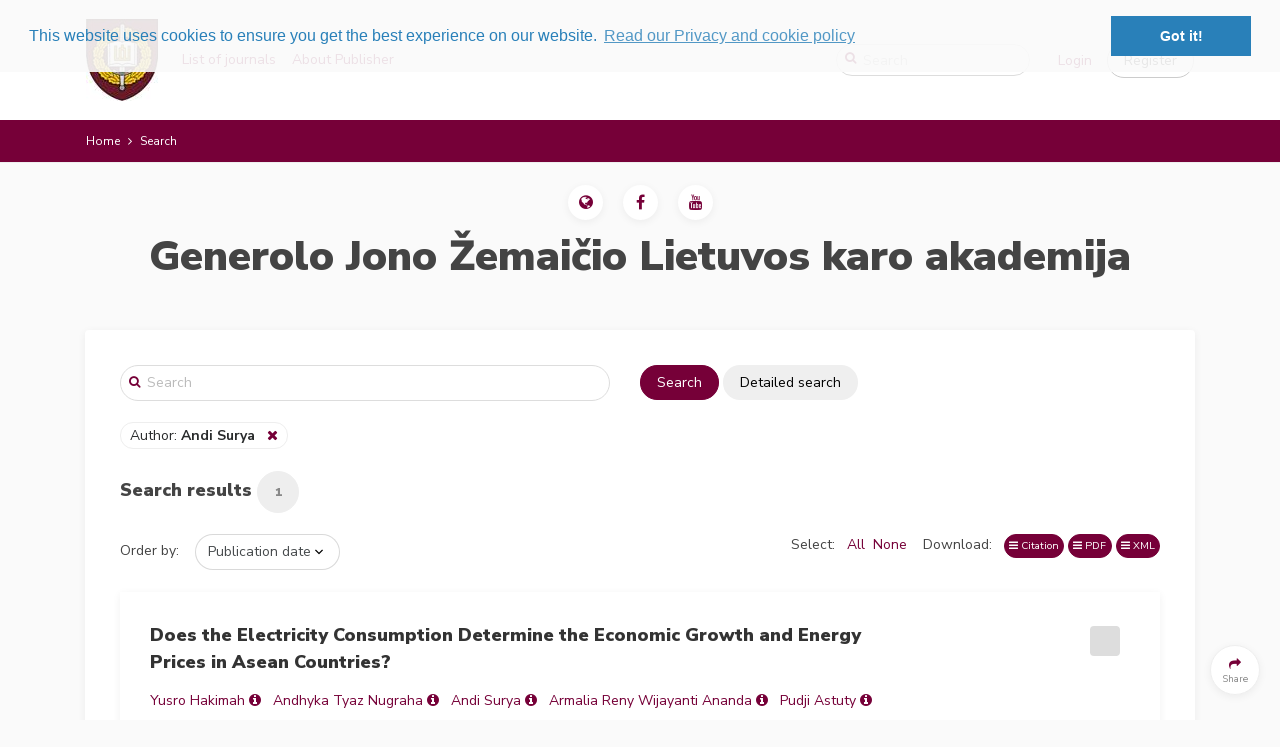

--- FILE ---
content_type: text/html; charset=UTF-8
request_url: https://journals.lka.lt/search?author=Andi%20Surya
body_size: 67326
content:
<!DOCTYPE html>
<html lang="en">
    <head>
        <meta charset="utf-8">
        <meta name="viewport" content="width=device-width, initial-scale=1, shrink-to-fit=no">
        <meta name="csrf-token" content="TsvPisbuurjBtQQeNDP3nHVJHC51TQRGG5WE0HZo">

            <meta name="robots" content="noindex, nofollow" />

        <title>
                Search in Generolo Jono Žemaičio Lietuvos karo akademija
        </title>

        <link rel=icon href="https://journals.lka.lt/images/favicon.ico" sizes="16x16" type="image/vnd.microsoft.icon">

                <link href="/css/lka.css?id=36fc08f5183f008615b2" rel="stylesheet">
        
        
            <link rel="stylesheet" type="text/css" href="//cdn.jsdelivr.net/bootstrap.daterangepicker/2/daterangepicker.css" />
    <link href="https://cdnjs.cloudflare.com/ajax/libs/select2/4.0.3/css/select2.min.css" rel="stylesheet" />
    <link href="https://cdnjs.cloudflare.com/ajax/libs/select2-bootstrap-theme/0.1.0-beta.10/select2-bootstrap.min.css" rel="stylesheet" />

            
    <script type="text/javascript" async
        src="https://cdnjs.cloudflare.com/ajax/libs/mathjax/2.7.2/MathJax.js?config=TeX-AMS-MML_HTMLorMML">
    </script>
    <script type="text/x-mathjax-config">
        MathJax.Hub.Config({
            extensions: ["tex2jax.js", "mml2jax.js"],
            jax: ["input/TeX", "input/MathML", "output/HTML-CSS"],
            tex2jax: {
                inlineMath: [['$','$'], ['\\(','\\)']],
                displayMath: [ ["$$","$$"], ["\\[","\\]"] ],
                processEscapes: true
            },
            "HTML-CSS": {
                availableFonts: ["TeX"],
                linebreaks: { automatic: true }
            },
            MMLorHTML: {
                prefer: { Firefox: "HTML"}
            }
        });

        MathJax.Hub.Register.StartupHook("End",function () {
            fitComponentOverflow()
        });
    </script>
    

                    <script>
  (function(i,s,o,g,r,a,m){i['GoogleAnalyticsObject']=r;i[r]=i[r]||function(){
  (i[r].q=i[r].q||[]).push(arguments)},i[r].l=1*new Date();a=s.createElement(o),
  m=s.getElementsByTagName(o)[0];a.async=1;a.src=g;m.parentNode.insertBefore(a,m)
  })(window,document,'script','https://www.google-analytics.com/analytics.js','ga');
  ga('create', 'UA-173130913-1', 'auto');
  ga('send', 'pageview');
</script>
        
        <link rel="stylesheet" type="text/css" href="//cdnjs.cloudflare.com/ajax/libs/cookieconsent2/3.0.3/cookieconsent.min.css" />
<script src="//cdnjs.cloudflare.com/ajax/libs/cookieconsent2/3.0.3/cookieconsent.min.js"></script>
<script>
window.addEventListener("load", function(){
window.cookieconsent.initialise({
  "palette": {
    "popup": {
      "background": "rgba(250, 250, 250, 0.9)",
      "text": "#2980b9"
    },
    "button": {
      "background": "#2980b9"
    }
  },
  "position": "top",
  "content": {
    link: "Read our Privacy and cookie policy",
    href: "https://journals.lka.lt/privacy"
  }
})});
</script>
    </head>
    <body>
        <div id='app' class="">
            <header>

    <div class="top-header ">
    <div class="container full-width-container" style="padding-top: 0.5em; padding-bottom: 0.5em;">

    <nav class="navbar navbar-toggleable-md">

        <button class="btn navbar-toggler navbar-toggler-right" type="button" data-toggle="collapse" data-target="#navbarContent" aria-controls="navbarContent" aria-expanded="false" aria-label="Toggle navigation">
            <span class="navbar-toggler-icon navbar-toggler-icon-main"></span>
        </button>

                    <a class="navbar-brand"
                href="https://journals.lka.lt">
                                    <img class="brand-logo" style="max-height: 100px" src="https://journals.lka.lt/images/logos/publishers/lka.png" alt="Generolo Jono Žemaičio Lietuvos karo akademija logo"/>
                            </a>
        
        

        <div class="collapse navbar-collapse" id="navbarContent">
            <br class="hidden-lg-up" />
            <hr class="hidden-lg-up side-menu-hr" />
            <ul class="navbar-nav mr-auto" style="padding-right: 20px;">
                                                <li class="nav-item">
                        <a class="nav-link top-link"
                            href="https://journals.lka.lt/journals">List of journals</a>
                        <hr class="hidden-lg-up side-menu-hr" />
                    </li>
                                                                <li class="nav-item">
                            <a class="nav-link top-link"
                                                                href="/information/about-publisher">About Publisher
                            </a>
                            <hr class="hidden-lg-up side-menu-hr" />
                        </li>
                                                            </ul>

                            <form class="form-inline my-2 my-lg-0" method="GET" action="https://journals.lka.lt/search" style="margin-right: 2em;">
                    <div class="input-group search-group">
                        <span class="fa fa-search"></span>
                        <input
                            class="form-control"
                            placeholder="Search"
                            name="text"
                            type="search">
                    </div>
                </form>
            
                                                <div class="form-inline my-2 my-lg-0" style="flex-wrap: nowrap; ">
                        <a class="top-link" href="https://journals.lka.lt/login">Login</a>
                        <a class="btn btn-secondary rounded-button" role="button" href="https://journals.lka.lt/register" style="margin-left: 15px;"><span>Register</span></a>
                    </div>
                    <hr class="hidden-lg-up side-menu-hr" />
                                    </div>

    </nav>

    </div>
    </div>

    <div class="breadcrumb-container">
        <div class="container full-width-container">
                <ol class="breadcrumb">
    <li class="breadcrumb-item"><a href="https://journals.lka.lt">Home</a></li>
    <li class="breadcrumb-item active">Search</li>
</ol>


        </div>
    </div>

        <div class="content-header publisher-content-header">
    <div class="container">
        <div class="row">
            <div class="col-lg-12 follow-buttons">
                                                            <a title="Visit publisher website"
                            target="_blank"
                            role="button"
                            class="btn btn-secondary follow-button"
                            href="https://www.lka.lt/">
                            <i class="fa fa-globe"></i>
                        </a>
                                                                                <a title="Follow publisher on Facebook"
                            target="_blank"
                            role="button"
                            class="btn btn-secondary follow-button"
                            href="https://www.facebook.com/KaroAkademija/">
                            <i class="fa fa-facebook"></i>
                        </a>
                                                                                <a title="Follow publisher on Youtube"
                            target="_blank"
                            role="button"
                            class="btn btn-secondary follow-button"
                            href="https://www.youtube.com/channel/UCwDc7dsEQFc4lIakZqbSiig">
                            <i class="fa fa-youtube"></i>
                        </a>
                                                </div>
        </div>

        <div class="row">
            <div class="col-lg-12">
                <h1 style="text-align: center;">Generolo Jono Žemaičio Lietuvos karo akademija</h1>
            </div>
        </div>
        <br>
    </div>
</div>



</header>


            <div class="container">
                            </div>

            <div class="container">
                    <div class="card card-1">
        <div class="card-block">
            <div id="search-block" class="row search-block">
    <div class="col-md-6">
        <div class="input-group full-search-group">
            <span class="fa fa-search"></span>
            <input
                    class="form-control"
                    id="text-search"
                    placeholder="Search"
                    name="text"
                    value=""
                    type="search"
                    onkeyup="searchKeyUp(event);">
        </div>
    </div>
    <div class="col-md-6">
        <button class="btn btn-primary rounded-button" onclick="search();">Search</button>
        <button class="btn btn-default rounded-button"onclick="$('#searchModal').modal('show')">Detailed search</button>
    </div>

    <div class="col-12">&nbsp;</div>

    <div class="col-12">
                                                                                                                    <a class="search-parameter inline">
                                            <span onclick="editSearch('author')" style="cursor: pointer;">
                                                                                                            Author:
                                                         <b>Andi Surya</b>
                                            </span>
                                            &nbsp;&nbsp;<i class="fa fa-close like-link" onclick="removeFromSearch('author')"></i>
                                    </a>
                                                                                                                                                                                                                                                                                                                                    </div>

    <div class="col-12">&nbsp</div>
</div>

<div class="modal fade" id="searchModal" aria-labelledby="searchModalModalLabel">
    <div class="modal-dialog modal-lg" role="document">
        <div class="modal-content">
            <div class="modal-header">
                <h4 class="modal-title" id="searchModalModalLabel">Detailed search</h4>
                &nbsp;
                <button type="button" class="close" data-dismiss="modal" aria-label="Close">
                    <span aria-hidden="true"><i class="fa fa-close"></i></span>
                </button>
            </div>
            <div class="modal-body">
                <form
                        id="search-form"
                        class="form-horizontal search-form"
                        method="GET"
                        action="https://journals.lka.lt/search">
                    <input type="hidden" id="text" class="form-control" name="text" value="" />
<input type="hidden" id="order" class="form-control" name="order-by" value="" />
<div class="form-group">
            <label>Journals</label>
        <select id="publications" title="Hosted journals" data-toggle="tooltip" class="form-control" name="publications[]" multiple >
                                                                    <option value="3" title="Challenges to national defence in contemporary geopolitical situation">Challenges to national defence in contemporary geopolitical situation</option>
                                                                                    <option value="5" title="Journal of Security and Sustainability Issues">Journal of Security and Sustainability Issues</option>
                                                                                    <option value="4" title="Karo archyvas">Karo archyvas</option>
                                                                                    <option value="6" title="Lietuvos metinė strateginė apžvalga">Lietuvos metinė strateginė apžvalga</option>
                                                                                    <option value="1" title="Lithuanian Annual Strategic Review">Lithuanian Annual Strategic Review</option>
                                                                                    <option value="7" title="Mūsų žinynas: karo mokslo, karinio rengimo ir ugdymo žurnalas">Mūsų žinynas: karo mokslo, karinio rengimo ir ugdymo žurnalas</option>
                                                                                    <option value="2" title="Šiuolaikinės visuomenės ugdymo veiksniai">Šiuolaikinės visuomenės ugdymo veiksniai</option>
                                    </select>
    </div>
<div class="form-group">
    <label>Title</label>
    <input type="text" id="title" class="form-control" name="title" value="" />
</div>
<div class="form-group">
    <label>Author</label>
    <input type="text" id="author" class="form-control" name="author" value="Andi Surya" />
</div>
    <div class="form-group">
        <label>Types</label>
        <select id="types" class="form-control" name="types[]" multiple>
                                                <option value="2">Article</option>
                                                                <option value="16">Bibliography</option>
                                                                <option value="8">Document Publication</option>
                                                                <option value="18">Information</option>
                                                                <option value="15">Introduction</option>
                                                                <option value="13">Most Read Books</option>
                                                                <option value="5">Peer Review</option>
                                                                <option value="10">Policy Commentary</option>
                                                                <option value="1">Preface</option>
                                                                <option value="14">Proceedings Book</option>
                                                                <option value="4">Recenzija</option>
                                                                <option value="12">Recommendation</option>
                                                                <option value="11">Rekomendacija</option>
                                                                <option value="3">Research Article</option>
                                                                <option value="17">Research Work</option>
                                                                <option value="9">Review</option>
                                                                <option value="6">Scientific Information</option>
                                                                <option value="7">Source Publication</option>
                                    </select>
    </div>
<div class="form-group">
    <label>Abstract</label>
    <input type="text" id="abstract" class="form-control" name="abstract" value="" />
</div>
    <div class="form-group">
        <label>Keywords</label>
        <select id="keywords" class="form-control" name="keywords[]" multiple>
                                                <option value="1270">“window method”</option>
                                                                <option value="3348">„Aušros vartų“ operacija</option>
                                                                <option value="3559">„Azovo“ pulkas</option>
                                                                <option value="3474">„Karo archyvas“</option>
                                                                <option value="201">„kūrybinė tuštuma“</option>
                                                                <option value="3400">„Lituanica“</option>
                                                                <option value="2900">16‑oji šaulių divizija</option>
                                                                <option value="3393">1654–1667 m. karas</option>
                                                                <option value="3394">1656 m. Nemėžio sutartis</option>
                                                                <option value="3395">1658 m. Kauno mūšis</option>
                                                                <option value="3396">1658 m. Verkių mūšis</option>
                                                                <option value="3133">2014-</option>
                                                                <option value="3121">2021</option>
                                                                <option value="351">2024-T3 aluminum alloy</option>
                                                                <option value="2282">3D modelling</option>
                                                                <option value="894">4G services</option>
                                                                <option value="1931">a common acquisition process</option>
                                                                <option value="274">ABBA</option>
                                                                <option value="610">Abiejų Tautų Respublika</option>
                                                                <option value="2517">ability</option>
                                                                <option value="1216">Absenteeism</option>
                                                                <option value="2831">absolute financial indices</option>
                                                                <option value="2210">academic values</option>
                                                                <option value="1972">Academic Youth</option>
                                                                <option value="363">acceleration</option>
                                                                <option value="1367">access to healthcare</option>
                                                                <option value="3230">accident impact modelling</option>
                                                                <option value="2917">accident procedure</option>
                                                                <option value="3226">accidents</option>
                                                                <option value="2272">accommodation</option>
                                                                <option value="1451">accounting</option>
                                                                <option value="1019">Accounting Conservatism</option>
                                                                <option value="1946">accuracy of measurement</option>
                                                                <option value="317">achievement tests</option>
                                                                <option value="382">acquisition process</option>
                                                                <option value="2574">acquisitions</option>
                                                                <option value="2151">action against tax fraud and tax evasion</option>
                                                                <option value="3102">action research</option>
                                                                <option value="441">Active reserves</option>
                                                                <option value="155">activités théâtrales</option>
                                                                <option value="498">adaptation</option>
                                                                <option value="925">adaptation mechanism</option>
                                                                <option value="2078">added value</option>
                                                                <option value="1710">addiction reduction program</option>
                                                                <option value="545">additive manufacturing</option>
                                                                <option value="2059">adhocracy</option>
                                                                <option value="252">adjectif qualificatif</option>
                                                                <option value="1329">adjustment effects</option>
                                                                <option value="592">administracinė linija</option>
                                                                <option value="1127">administrative and legal regulation</option>
                                                                <option value="1117">administrative and legal support</option>
                                                                <option value="1675">administrative support</option>
                                                                <option value="3569">admirolas</option>
                                                                <option value="2386">adult education</option>
                                                                <option value="2505">adult education methodology</option>
                                                                <option value="161">advertising</option>
                                                                <option value="1943">aerological sounding</option>
                                                                <option value="895">affecting factors</option>
                                                                <option value="1621">affective capacity</option>
                                                                <option value="2734">Afghanistan</option>
                                                                <option value="2250">Africa</option>
                                                                <option value="2541">age</option>
                                                                <option value="2275">ageing</option>
                                                                <option value="2424">ageing society</option>
                                                                <option value="1573">agent</option>
                                                                <option value="1615">agent provocateur</option>
                                                                <option value="2428">agent-based modelling</option>
                                                                <option value="652">agentūra</option>
                                                                <option value="1992">aggregate capital</option>
                                                                <option value="3205">aggression</option>
                                                                <option value="736">agreement</option>
                                                                <option value="102">agresija</option>
                                                                <option value="1236">agri-food sphere</option>
                                                                <option value="2674">agricultural extension</option>
                                                                <option value="1519">agricultural market</option>
                                                                <option value="1390">agricultural pollution</option>
                                                                <option value="845">agricultural products</option>
                                                                <option value="1518">agricultural trade</option>
                                                                <option value="1392">agriculture</option>
                                                                <option value="2011">agriculture production circular system</option>
                                                                <option value="2013">agriculture waste valorization</option>
                                                                <option value="3538">Air and Missile Defense</option>
                                                                <option value="2680">air cargo</option>
                                                                <option value="404">air pollution</option>
                                                                <option value="796">air quality</option>
                                                                <option value="1937">air transport</option>
                                                                <option value="3155">aircraft</option>
                                                                <option value="1940">airport sec urity</option>
                                                                <option value="223">aktyvus ugdymas</option>
                                                                <option value="2552">alcohol addiction</option>
                                                                <option value="633">Aleksandras Dubinskis</option>
                                                                <option value="3458">Aleksotas</option>
                                                                <option value="3248">Algeria</option>
                                                                <option value="3172">all-season tires</option>
                                                                <option value="2604">alternative dispute resolution (ADR),</option>
                                                                <option value="403">alternative jet fuel</option>
                                                                <option value="3461">Alūksta</option>
                                                                <option value="1873">aluminum</option>
                                                                <option value="388">aluminum alloys</option>
                                                                <option value="1787">Amazon</option>
                                                                <option value="2025">ambidexterity</option>
                                                                <option value="1624">ambience</option>
                                                                <option value="466">ambivalence</option>
                                                                <option value="277">ambivalencija</option>
                                                                <option value="2787">amplitude coefficient</option>
                                                                <option value="2986">analyse lexicale</option>
                                                                <option value="255">analyse quantitative</option>
                                                                <option value="257">analyse syntaxique</option>
                                                                <option value="722">analysis</option>
                                                                <option value="2827">analysis and evaluation of the condition of the enterprise</option>
                                                                <option value="1757">analysis of dynamics and structure</option>
                                                                <option value="743">analytical capabilities</option>
                                                                <option value="2137">analytical characteristics</option>
                                                                <option value="1579">analytical management support</option>
                                                                <option value="2237">Ancient Rome</option>
                                                                <option value="2806">and average gross salary</option>
                                                                <option value="788">annual report</option>
                                                                <option value="3433">annual reports</option>
                                                                <option value="3263">Anonymous</option>
                                                                <option value="3488">Antanas Gustaitis</option>
                                                                <option value="1727">anti-dollarization</option>
                                                                <option value="739">antimonopoly regulation</option>
                                                                <option value="2898">Antrasis pasaulinis karas</option>
                                                                <option value="250">antroji užsienio kalba</option>
                                                                <option value="103">antrosios užsienio kalbos mokymas(is) anglų kalba</option>
                                                                <option value="2642">anxiety</option>
                                                                <option value="2542">anxiety and the fear of inmates’ threatening behaviour</option>
                                                                <option value="927">apartment buildings management</option>
                                                                <option value="3402">apdovanojimai</option>
                                                                <option value="66">Apeliaciniai Rūmai</option>
                                                                <option value="3170">application</option>
                                                                <option value="2821">applied social research</option>
                                                                <option value="1184">Applying IFRS</option>
                                                                <option value="2987">apprentissage</option>
                                                                <option value="153">apprentissage actif</option>
                                                                <option value="721">approaches</option>
                                                                <option value="3328">apsauginė ir puolamoji ginkluotė</option>
                                                                <option value="3419">apskrities komendantūra</option>
                                                                <option value="2588">Arab Spring</option>
                                                                <option value="1949">ARDL model</option>
                                                                <option value="1765">areas of Latvian municipalities</option>
                                                                <option value="1425">areas of services</option>
                                                                <option value="27">Argentine tango</option>
                                                                <option value="301">argentinietiškasis tango (AT)</option>
                                                                <option value="2769">arguments</option>
                                                                <option value="3315">armed aggression against Ukraine</option>
                                                                <option value="2192">armed conflict</option>
                                                                <option value="2526">armed conflicts</option>
                                                                <option value="2708">armed forces</option>
                                                                <option value="3346">Armija Krajova</option>
                                                                <option value="1883">armor system</option>
                                                                <option value="3503">arms transfers</option>
                                                                <option value="442">army</option>
                                                                <option value="473">army control</option>
                                                                <option value="476">artificial intelligence</option>
                                                                <option value="1267">artificial neuron model</option>
                                                                <option value="3352">artilerija</option>
                                                                <option value="286">artimasis mūšis</option>
                                                                <option value="3532">artimoji oro erdvė</option>
                                                                <option value="1241">ASEAN</option>
                                                                <option value="1256">ASEAN countries</option>
                                                                <option value="674">Asia</option>
                                                                <option value="113">aspirantų laidos</option>
                                                                <option value="110">aspirantų tarnyba</option>
                                                                <option value="111">aspirantų tarnybos įstatymai</option>
                                                                <option value="2801">assessment</option>
                                                                <option value="2518">assessment model</option>
                                                                <option value="1387">assessment models</option>
                                                                <option value="1348">assessment of efficiency</option>
                                                                <option value="1758">assessment of the economic sector</option>
                                                                <option value="688">asset allocation</option>
                                                                <option value="2234">asset grabbing</option>
                                                                <option value="1175">Asset Turnover Ratio</option>
                                                                <option value="1382">assets growth</option>
                                                                <option value="911">association trading</option>
                                                                <option value="643">atgimimas</option>
                                                                <option value="1552">ATM</option>
                                                                <option value="116">atminties vietos</option>
                                                                <option value="84">atsakomybė</option>
                                                                <option value="2931">atsargos karininkas</option>
                                                                <option value="19">atsargos karininkų rengimas</option>
                                                                <option value="564">atsiminimai</option>
                                                                <option value="2895">atskirieji pasienio apsaugos batalionai</option>
                                                                <option value="156">audiovisual method</option>
                                                                <option value="779">Audit Committee</option>
                                                                <option value="884">audit quality</option>
                                                                <option value="890">auditing</option>
                                                                <option value="1186">auditor</option>
                                                                <option value="893">auditors’ responsibilities</option>
                                                                <option value="614">Augustas II</option>
                                                                <option value="89">aukštasis mokslas</option>
                                                                <option value="177">Aukštieji karininkų kursai</option>
                                                                <option value="2892">Aukštieji karo technikos kursai</option>
                                                                <option value="1">aukštoji mokykla</option>
                                                                <option value="168">aukštojo mokslo sektorius</option>
                                                                <option value="2337">Austrian Armed Forces</option>
                                                                <option value="158">authentic audiovisual materials</option>
                                                                <option value="2285">authoritarian syndrome</option>
                                                                <option value="1699">automation</option>
                                                                <option value="2659">automotive industry</option>
                                                                <option value="2083">automotive supply chain</option>
                                                                <option value="1700">autonomy</option>
                                                                <option value="2463">average wage</option>
                                                                <option value="3156">aviation</option>
                                                                <option value="827">aviation security</option>
                                                                <option value="3560">Bachmuto mūšis</option>
                                                                <option value="1493">bad loans</option>
                                                                <option value="1187">Balance score card</option>
                                                                <option value="2248">Balkan</option>
                                                                <option value="1882">ballistic protection</option>
                                                                <option value="1875">ballistic resistance</option>
                                                                <option value="3509">Baltic</option>
                                                                <option value="516">Baltic countries</option>
                                                                <option value="3544">Baltic region</option>
                                                                <option value="1721">Baltic Sea Region</option>
                                                                <option value="2846">Baltic states</option>
                                                                <option value="1718">Baltic-Nordic countries</option>
                                                                <option value="3478">Baltijos skylė</option>
                                                                <option value="1150">bank efficiency</option>
                                                                <option value="2091">bank payment cards</option>
                                                                <option value="1108">bank performance</option>
                                                                <option value="1762">bank risk</option>
                                                                <option value="2361">bank security</option>
                                                                <option value="2571">banking</option>
                                                                <option value="692">banking sector</option>
                                                                <option value="1097">banking supervision</option>
                                                                <option value="1149">banking system</option>
                                                                <option value="1130">bankruptcy</option>
                                                                <option value="1132">bankruptcy risk</option>
                                                                <option value="2823">banks</option>
                                                                <option value="393">barrier material</option>
                                                                <option value="2544">base of the pyramid</option>
                                                                <option value="2226">battery storage</option>
                                                                <option value="2163">Bayesian model</option>
                                                                <option value="2932">bazinis karininkų rengimas</option>
                                                                <option value="344">bearing defect frequencies</option>
                                                                <option value="1575">behavior</option>
                                                                <option value="1577">behavior influencing factors</option>
                                                                <option value="3269">behavior style</option>
                                                                <option value="823">behavioral analysis</option>
                                                                <option value="1326">behavioral model</option>
                                                                <option value="1522">behaviour</option>
                                                                <option value="1733">Belgium</option>
                                                                <option value="1642">belief in justice</option>
                                                                <option value="3060">bendradarbiavimas</option>
                                                                <option value="221">bendradarbiavimo metodas</option>
                                                                <option value="296">bendradarbiavimo priemonės</option>
                                                                <option value="2998">bendrieji gebėjimai</option>
                                                                <option value="291">bendruomeniškumo jausmas</option>
                                                                <option value="3553">bepiločiai orlaiviai</option>
                                                                <option value="627">bermontininkai</option>
                                                                <option value="225">besimokantysis</option>
                                                                <option value="1221">Bi-variate Generalized Autoregressive Conditional Hetero-scedastic analysis</option>
                                                                <option value="1966">bibliometric networks</option>
                                                                <option value="926">bifurcation mechanism</option>
                                                                <option value="2655">Big Data</option>
                                                                <option value="2308">big data concept</option>
                                                                <option value="3440">bilateral relations</option>
                                                                <option value="1678">bio-based energy</option>
                                                                <option value="1679">bio-waste feedstock</option>
                                                                <option value="795">Biodiesel (B20)</option>
                                                                <option value="1857">bioeconomy</option>
                                                                <option value="2014">bioenergy production</option>
                                                                <option value="1817">bioenergy supply</option>
                                                                <option value="3364">Biomass</option>
                                                                <option value="2213">biomass clusters</option>
                                                                <option value="3019">Biometric Identification Solutions</option>
                                                                <option value="964">biotechnology</option>
                                                                <option value="2791">biotechnology companies</option>
                                                                <option value="1571">Bitcoin</option>
                                                                <option value="11">biudžetas</option>
                                                                <option value="279">biurokratija</option>
                                                                <option value="871">black Friday effect</option>
                                                                <option value="2730">Black-Scholes model</option>
                                                                <option value="1369">blockchain</option>
                                                                <option value="2772">bluffing</option>
                                                                <option value="1759">board diversity</option>
                                                                <option value="778">Board of Directors</option>
                                                                <option value="746">board structure</option>
                                                                <option value="3015">Border Closure</option>
                                                                <option value="3388">border crime</option>
                                                                <option value="2246">border defence</option>
                                                                <option value="2914">Border Guard</option>
                                                                <option value="3020">Border Protection</option>
                                                                <option value="995">border security</option>
                                                                <option value="916">borrower’s creditworthiness</option>
                                                                <option value="3236">Bosnia</option>
                                                                <option value="3187">botnet</option>
                                                                <option value="2020">bottom up optimization model</option>
                                                                <option value="3175">braking distance</option>
                                                                <option value="2111">brand identity</option>
                                                                <option value="409">brass</option>
                                                                <option value="3518">Brazil</option>
                                                                <option value="1786">Brazilian Forest Code</option>
                                                                <option value="1672">Brexit</option>
                                                                <option value="1881">bridge capacity</option>
                                                                <option value="3536">BSA operatorius</option>
                                                                <option value="3441">Bucharest</option>
                                                                <option value="129">budget</option>
                                                                <option value="2006">budget revenues</option>
                                                                <option value="3490">būdo bruožai</option>
                                                                <option value="2789">building competitive advantage</option>
                                                                <option value="2179">building value</option>
                                                                <option value="1734">Bulgaria</option>
                                                                <option value="862">business</option>
                                                                <option value="2183">business activity</option>
                                                                <option value="1756">business and professional services</option>
                                                                <option value="708">business development</option>
                                                                <option value="2405">business development models</option>
                                                                <option value="1341">business development strategy</option>
                                                                <option value="1201">business ecosystems</option>
                                                                <option value="1179">business entities</option>
                                                                <option value="1766">business environment</option>
                                                                <option value="1715">business ethics</option>
                                                                <option value="2494">business finance</option>
                                                                <option value="2683">business innovation</option>
                                                                <option value="1426">business intellcctual services</option>
                                                                <option value="2075">business model</option>
                                                                <option value="2383">business models</option>
                                                                <option value="732">business organization</option>
                                                                <option value="1397">business performance</option>
                                                                <option value="1311">business process</option>
                                                                <option value="1502">business structure</option>
                                                                <option value="1789">business to business market segmentation</option>
                                                                <option value="622">būtinoji gintis</option>
                                                                <option value="3057">buvusių karių organizacijos</option>
                                                                <option value="1791">buying behavior</option>
                                                                <option value="2007">C-effectiveness ratio</option>
                                                                <option value="1891">C-IED</option>
                                                                <option value="1905">C-IED operation</option>
                                                                <option value="1691">Cabinet of Ministers</option>
                                                                <option value="887">cadets</option>
                                                                <option value="870">calendar effects</option>
                                                                <option value="2727">call</option>
                                                                <option value="2413">capabilities</option>
                                                                <option value="3090">capability</option>
                                                                <option value="1067">capacity</option>
                                                                <option value="938">capital accumulation</option>
                                                                <option value="2632">capital city</option>
                                                                <option value="3295">capital companies</option>
                                                                <option value="1271">capital formation</option>
                                                                <option value="900">capital market</option>
                                                                <option value="1419">capital structure</option>
                                                                <option value="1820">capping</option>
                                                                <option value="829">carbon disclosure</option>
                                                                <option value="828">carbon disclosure project</option>
                                                                <option value="831">carbon emissions</option>
                                                                <option value="1824">carbon monoxide</option>
                                                                <option value="3210">CARD</option>
                                                                <option value="2093">card payment industry</option>
                                                                <option value="3204">care</option>
                                                                <option value="1193">career management</option>
                                                                <option value="2414">case study</option>
                                                                <option value="2087">case-law</option>
                                                                <option value="1649">catastrophic health expenditures</option>
                                                                <option value="2719">Cause-Related Marketing (CRM)</option>
                                                                <option value="2559">causes of suicide</option>
                                                                <option value="3091">CBRN</option>
                                                                <option value="2263">CCM (Cross-Country Movement)</option>
                                                                <option value="830">CDP</option>
                                                                <option value="3350">Čekoslovakija</option>
                                                                <option value="3005">Central Bank</option>
                                                                <option value="2845">central banks</option>
                                                                <option value="2676">Central Silk Board</option>
                                                                <option value="500">Centralization</option>
                                                                <option value="1101">centralized control system</option>
                                                                <option value="1884">ceramics</option>
                                                                <option value="1062">cereals</option>
                                                                <option value="640">ceremonijos</option>
                                                                <option value="519">certification</option>
                                                                <option value="2104">challenges</option>
                                                                <option value="256">champs sémantique</option>
                                                                <option value="330">changement de sens</option>
                                                                <option value="253">chanson</option>
                                                                <option value="2477">chaos</option>
                                                                <option value="3489">charakterio savybės</option>
                                                                <option value="3549">Charkivo kontrpuolimas</option>
                                                                <option value="2695">Chechnya</option>
                                                                <option value="2634">chemical and chemical products</option>
                                                                <option value="3087">chemical corps</option>
                                                                <option value="3137">chemical resistance</option>
                                                                <option value="394">chemical warfare agent</option>
                                                                <option value="3136">chemical warfare agents</option>
                                                                <option value="3013">Chernoff faces</option>
                                                                <option value="2922">child safety</option>
                                                                <option value="2403">children</option>
                                                                <option value="934">China</option>
                                                                <option value="310">cinematographic</option>
                                                                <option value="1599">circular economy</option>
                                                                <option value="2243">circular economy indicators</option>
                                                                <option value="2036">civil defence</option>
                                                                <option value="2037">civil defence service</option>
                                                                <option value="3319">Civil law tradition</option>
                                                                <option value="1047">civil proceedings</option>
                                                                <option value="3313">civil protection</option>
                                                                <option value="3301">civil protection forces</option>
                                                                <option value="2468">civil service</option>
                                                                <option value="1450">civil service organizations</option>
                                                                <option value="3309">civil society</option>
                                                                <option value="3310">civil society institutions</option>
                                                                <option value="2121">civil unrest</option>
                                                                <option value="443">civil-military cooperation</option>
                                                                <option value="3484">Civilian Resistance</option>
                                                                <option value="2618">civilians</option>
                                                                <option value="2606">civilization</option>
                                                                <option value="1871">cladding</option>
                                                                <option value="3189">classification</option>
                                                                <option value="1128">classifier</option>
                                                                <option value="1717">climate change</option>
                                                                <option value="496">climate refugees</option>
                                                                <option value="1126">cluster</option>
                                                                <option value="2045">cluster analysis</option>
                                                                <option value="1694">clusters</option>
                                                                <option value="1819">co-products</option>
                                                                <option value="683">Co2 Emission</option>
                                                                <option value="1389">CO2 emissions</option>
                                                                <option value="2392">coaching</option>
                                                                <option value="2481">coal mining industry</option>
                                                                <option value="3079">coalition agreement</option>
                                                                <option value="747">code of best practice</option>
                                                                <option value="120">coefficient</option>
                                                                <option value="1165">coefficient of safety of innovation activity</option>
                                                                <option value="2788">coefficient of variation</option>
                                                                <option value="2622">coexistence of violence</option>
                                                                <option value="1620">cognitive ability</option>
                                                                <option value="1033">cognitive map</option>
                                                                <option value="2736">coherence</option>
                                                                <option value="2782">cohesion policy</option>
                                                                <option value="1039">cold energy economy</option>
                                                                <option value="1224">cold weapons</option>
                                                                <option value="2795">collaborative leadership</option>
                                                                <option value="1623">collateral learning</option>
                                                                <option value="468">collectivism</option>
                                                                <option value="2293">collisions</option>
                                                                <option value="1909">combat engineer robot</option>
                                                                <option value="1903">combat engineer tasks</option>
                                                                <option value="1583">combat functions</option>
                                                                <option value="1585">combat power</option>
                                                                <option value="2617">combatants</option>
                                                                <option value="352">combined load</option>
                                                                <option value="2401">command</option>
                                                                <option value="1964">commanders</option>
                                                                <option value="2661">commercial (trade) secret</option>
                                                                <option value="918">commercial bank manager</option>
                                                                <option value="2271">commercial banks</option>
                                                                <option value="2081">commercial port</option>
                                                                <option value="2148">commercial risks</option>
                                                                <option value="2666">commercial secret regime</option>
                                                                <option value="730">commitment</option>
                                                                <option value="2278">common agricultural policy</option>
                                                                <option value="1932">common development in defense capabilities</option>
                                                                <option value="958">common security</option>
                                                                <option value="3449">Common Security and Defence Policy</option>
                                                                <option value="735">communication</option>
                                                                <option value="1447">communication efficiency and effectiveness</option>
                                                                <option value="2825">communication networks</option>
                                                                <option value="2826">communication systems</option>
                                                                <option value="1078">communications</option>
                                                                <option value="202">communicative competence</option>
                                                                <option value="205">communicative strategies</option>
                                                                <option value="878">community empowerment</option>
                                                                <option value="1806">community policing</option>
                                                                <option value="776">Company Financial Performance</option>
                                                                <option value="1337">company security</option>
                                                                <option value="1517">company staff</option>
                                                                <option value="1340">company value</option>
                                                                <option value="919">company/borrower</option>
                                                                <option value="1565">comparative analysis</option>
                                                                <option value="2450">comparative studies</option>
                                                                <option value="160">comparative study</option>
                                                                <option value="316">competence</option>
                                                                <option value="2707">competency</option>
                                                                <option value="1275">competition</option>
                                                                <option value="905">competitive advantage</option>
                                                                <option value="2219">competitive advantages</option>
                                                                <option value="719">competitiveness</option>
                                                                <option value="2446">complaint</option>
                                                                <option value="2607">complementary education</option>
                                                                <option value="2476">complex dynamic systems</option>
                                                                <option value="125">component</option>
                                                                <option value="2117">comprehension</option>
                                                                <option value="3483">Comprehensive Defense</option>
                                                                <option value="2140">comprehensive partnership</option>
                                                                <option value="488">compressive strength</option>
                                                                <option value="2710">computer crime</option>
                                                                <option value="1862">computer networks</option>
                                                                <option value="2713">computer sabotage</option>
                                                                <option value="2855">computer-supported collaborative learning</option>
                                                                <option value="3260">concentration</option>
                                                                <option value="1602">concept of sustainable development</option>
                                                                <option value="2596">conception framework of quality of life</option>
                                                                <option value="2118">concepts</option>
                                                                <option value="718">conditions</option>
                                                                <option value="392">conductivity sensor</option>
                                                                <option value="2664">confidentiality regime</option>
                                                                <option value="3047">confiscated goods</option>
                                                                <option value="512">conflict</option>
                                                                <option value="3443">conflict in Donbas</option>
                                                                <option value="3095">conflict interaction</option>
                                                                <option value="3288">conflict management</option>
                                                                <option value="2469">conflict of interest</option>
                                                                <option value="3281">conflict resolution</option>
                                                                <option value="1687">conflict settlement</option>
                                                                <option value="3282">conflict types</option>
                                                                <option value="1619">Confluent language learning and acquisition approach</option>
                                                                <option value="3235">Congo</option>
                                                                <option value="379">connector</option>
                                                                <option value="2757">consequences</option>
                                                                <option value="3277">consequences of stress</option>
                                                                <option value="2131">conservation</option>
                                                                <option value="2452">consistent Thomism</option>
                                                                <option value="1509">consolidation strategy</option>
                                                                <option value="1689">Constitution</option>
                                                                <option value="2349">constitutionalism</option>
                                                                <option value="1888">construction design</option>
                                                                <option value="785">construction sector</option>
                                                                <option value="1523">consumer</option>
                                                                <option value="1576">consumer behaviour</option>
                                                                <option value="1012">Consumer Relationship Marketing</option>
                                                                <option value="1952">consumerism</option>
                                                                <option value="1428">consumers</option>
                                                                <option value="1405">consumption</option>
                                                                <option value="839">consumption tax</option>
                                                                <option value="24">contact cycle experience</option>
                                                                <option value="909">contagion</option>
                                                                <option value="1852">contemporary Armed Forces</option>
                                                                <option value="1851">contemporary society</option>
                                                                <option value="2422">context indicator of integrated order</option>
                                                                <option value="2027">contextual ambidexterity</option>
                                                                <option value="2443">contingency</option>
                                                                <option value="2240">continuity of activity</option>
                                                                <option value="949">control</option>
                                                                <option value="3500">conventional defence</option>
                                                                <option value="3499">conventional deterrence</option>
                                                                <option value="1815">convergence</option>
                                                                <option value="1970">Convergence of Administrative Practice</option>
                                                                <option value="2784">convergence of income levels</option>
                                                                <option value="1587">convergence warfare</option>
                                                                <option value="2976">conversational maxims</option>
                                                                <option value="1708">convicts</option>
                                                                <option value="1695">cooperation</option>
                                                                <option value="3177">cooperative intelligent transport systems</option>
                                                                <option value="1846">cooperatives</option>
                                                                <option value="408">copper</option>
                                                                <option value="990">Coronavirus infection</option>
                                                                <option value="1834">corporate agricultural enterprises</option>
                                                                <option value="2318">corporate bond</option>
                                                                <option value="1833">corporate farms</option>
                                                                <option value="2055">corporate financial safety</option>
                                                                <option value="951">corporate fraud</option>
                                                                <option value="1021">Corporate Governance</option>
                                                                <option value="745">corporate governance standards</option>
                                                                <option value="2564">corporate ownership</option>
                                                                <option value="2532">corporate performance measurement systems</option>
                                                                <option value="2235">corporate raiding</option>
                                                                <option value="848">corporate reputation</option>
                                                                <option value="1044">corporate rights</option>
                                                                <option value="749">corporate scandals</option>
                                                                <option value="1507">corporate security</option>
                                                                <option value="1155">corporate social responsibility</option>
                                                                <option value="2720">Corporate Social Responsibility (CSR)</option>
                                                                <option value="2030">corporate sustainability</option>
                                                                <option value="1377">corporate synergy</option>
                                                                <option value="1506">corporation</option>
                                                                <option value="2860">correlation</option>
                                                                <option value="1362">correlation analysis</option>
                                                                <option value="1530">correlation-regression analysis</option>
                                                                <option value="2749">correlations</option>
                                                                <option value="705">corruption</option>
                                                                <option value="833">cost efficiency</option>
                                                                <option value="1410">cost of capital</option>
                                                                <option value="2182">cost savings</option>
                                                                <option value="3076">costs</option>
                                                                <option value="1277">costs and fees</option>
                                                                <option value="2458">counter-terrorism</option>
                                                                <option value="3539">Counter-UAS (C-UAS)</option>
                                                                <option value="2770">counterarguments</option>
                                                                <option value="2184">counterfactual evaluation</option>
                                                                <option value="1458">countries</option>
                                                                <option value="26">couple / family life dance</option>
                                                                <option value="982">court</option>
                                                                <option value="2861">covariance</option>
                                                                <option value="989">COVID-19</option>
                                                                <option value="2930">Covid-19 pandemic</option>
                                                                <option value="2927">COVID-19 pandemijos pirmosios bangos atvejis</option>
                                                                <option value="2714">cracking</option>
                                                                <option value="2072">creative accounting</option>
                                                                <option value="1243">creative cluster</option>
                                                                <option value="1840">creative culture</option>
                                                                <option value="1355">creative economy</option>
                                                                <option value="1242">creative spaces</option>
                                                                <option value="1454">creativity</option>
                                                                <option value="2813">credibility</option>
                                                                <option value="3119">credibility of information</option>
                                                                <option value="2161">credit</option>
                                                                <option value="1551">credit card fraud</option>
                                                                <option value="760">credit product</option>
                                                                <option value="2057">credit risk</option>
                                                                <option value="2814">credit unions</option>
                                                                <option value="2338">Crew Resource Management</option>
                                                                <option value="1227">crime</option>
                                                                <option value="1805">crime control</option>
                                                                <option value="2367">crime prevention</option>
                                                                <option value="2760">crime rate</option>
                                                                <option value="2054">Crimea</option>
                                                                <option value="3446">Crimean Declaration</option>
                                                                <option value="1434">crimes</option>
                                                                <option value="2221">crimes against property</option>
                                                                <option value="2032">criminal and legal policy</option>
                                                                <option value="2504">criminal experience</option>
                                                                <option value="1125">criminal justice</option>
                                                                <option value="1934">criminal law</option>
                                                                <option value="929">criminal liability</option>
                                                                <option value="1595">criminal matters</option>
                                                                <option value="1435">criminal offences</option>
                                                                <option value="2201">criminal subculture</option>
                                                                <option value="2920">criminology</option>
                                                                <option value="1660">crisis</option>
                                                                <option value="3035">crisis cascade situations</option>
                                                                <option value="3216">crisis intervention</option>
                                                                <option value="1666">crisis management</option>
                                                                <option value="3275">crisis situation</option>
                                                                <option value="3435">critical discourse analysis</option>
                                                                <option value="2339">Critical Energy Infrastructure</option>
                                                                <option value="959">critical infrastructure</option>
                                                                <option value="427">critical infrastructure protection</option>
                                                                <option value="2015">crops production optimisation</option>
                                                                <option value="2289">cross-border region</option>
                                                                <option value="794">Crude Oil</option>
                                                                <option value="3034">crude oil and natural gas prices</option>
                                                                <option value="793">Crude Palm Oil (CPO)</option>
                                                                <option value="2373">crypto market</option>
                                                                <option value="1570">cryptocurrency</option>
                                                                <option value="1037">cryptocurrency assets</option>
                                                                <option value="880">CSR</option>
                                                                <option value="2751">cultural activities</option>
                                                                <option value="1361">cultural and creative markets</option>
                                                                <option value="314">cultural and language resource</option>
                                                                <option value="1606">cultural aspects</option>
                                                                <option value="3097">cultural heritage</option>
                                                                <option value="1779">cultural monuments</option>
                                                                <option value="2599">culture</option>
                                                                <option value="1345">culture carrier</option>
                                                                <option value="3108">current threats</option>
                                                                <option value="2090">customer</option>
                                                                <option value="1140">Customer Company Identification</option>
                                                                <option value="1011">Customer loyalty</option>
                                                                <option value="2473">customer oriented approach</option>
                                                                <option value="1141">Customer Satisfaction</option>
                                                                <option value="2309">customer segmentation</option>
                                                                <option value="1010">Customer-focus</option>
                                                                <option value="1032">customs affairs</option>
                                                                <option value="1028">customs authorities</option>
                                                                <option value="1113">customs control</option>
                                                                <option value="3044">customs fraud</option>
                                                                <option value="1112">customs offenses</option>
                                                                <option value="1031">customs policy</option>
                                                                <option value="947">customs regulation</option>
                                                                <option value="945">customs security</option>
                                                                <option value="3042">customs smuggling</option>
                                                                <option value="1029">customs tariff</option>
                                                                <option value="3168">cut set</option>
                                                                <option value="774">cyber defense</option>
                                                                <option value="428">cyber security</option>
                                                                <option value="3264">cyber war</option>
                                                                <option value="1475">cyber-attack</option>
                                                                <option value="2088">cyber-attacks</option>
                                                                <option value="2374">cyber-crime</option>
                                                                <option value="677">cyberattack</option>
                                                                <option value="1016">cybercrime</option>
                                                                <option value="675">cyberdefense</option>
                                                                <option value="531">cybersecurity</option>
                                                                <option value="1855">cybersecurity legislation</option>
                                                                <option value="773">cyberspace</option>
                                                                <option value="676">cyberthreats</option>
                                                                <option value="1754">Czech Accounting Standards</option>
                                                                <option value="2024">Czech Republic</option>
                                                                <option value="114">dalinių pavadinimai</option>
                                                                <option value="25">dance and movement experiments</option>
                                                                <option value="2372">dark web</option>
                                                                <option value="298">darnaus vystymosi tikslai</option>
                                                                <option value="91">darnus vystymasis</option>
                                                                <option value="1569">Data Mining</option>
                                                                <option value="3039">Data Models</option>
                                                                <option value="2738">data transmission</option>
                                                                <option value="39">daugiakalbystė</option>
                                                                <option value="2937">daugiakriteris vertinimas</option>
                                                                <option value="3186">DDOS</option>
                                                                <option value="2449">de lege ferenda</option>
                                                                <option value="2448">de lege lata</option>
                                                                <option value="1780">DEA models</option>
                                                                <option value="2441">debt</option>
                                                                <option value="2429">decentralized systems</option>
                                                                <option value="1659">decision</option>
                                                                <option value="2709">decision making</option>
                                                                <option value="896">decision to use 4G services</option>
                                                                <option value="2357">decision tree</option>
                                                                <option value="2158">defence</option>
                                                                <option value="960">defence conflict</option>
                                                                <option value="2432">defence education</option>
                                                                <option value="513">defence expenditure</option>
                                                                <option value="2554">defence mechanisms</option>
                                                                <option value="1724">defence organization</option>
                                                                <option value="3424">defence-industrial integration</option>
                                                                <option value="445">defense</option>
                                                                <option value="2042">defense capabilities</option>
                                                                <option value="2039">defense spending</option>
                                                                <option value="698">defense-industrial complex</option>
                                                                <option value="1751">deferred tax</option>
                                                                <option value="1753">deferred tax asset</option>
                                                                <option value="1752">deferred tax liability</option>
                                                                <option value="1830">demand for land</option>
                                                                <option value="3107">democracy</option>
                                                                <option value="1804">democratic order</option>
                                                                <option value="899">demographic factor</option>
                                                                <option value="2577">demography</option>
                                                                <option value="1123">deoffshorization</option>
                                                                <option value="3422">departamento skyrius</option>
                                                                <option value="3506">deployment</option>
                                                                <option value="1814">depth of the financial market</option>
                                                                <option value="1808">derogations of human rights</option>
                                                                <option value="319">descriptors</option>
                                                                <option value="1622">design</option>
                                                                <option value="2399">design value</option>
                                                                <option value="2398">design-driven innovation</option>
                                                                <option value="2638">detention centre</option>
                                                                <option value="2540">detention facility</option>
                                                                <option value="234">Deutsch nach Englisch</option>
                                                                <option value="712">devaluation</option>
                                                                <option value="2869">developed</option>
                                                                <option value="2222">developed countries</option>
                                                                <option value="2870">developing and underdeveloped countries</option>
                                                                <option value="2223">developing countries</option>
                                                                <option value="888">development</option>
                                                                <option value="1693">development activities</option>
                                                                <option value="2780">development of society</option>
                                                                <option value="1332">development security</option>
                                                                <option value="1994">deviant behavior on roads</option>
                                                                <option value="2923">dezinformacija</option>
                                                                <option value="3300">diagnostics of the state of readiness of civil protection services</option>
                                                                <option value="2828">diagnostics of the threat of bankruptcy</option>
                                                                <option value="292">didaktika</option>
                                                                <option value="609">Didysis Šiaurės karas</option>
                                                                <option value="3333">Didžioji armija</option>
                                                                <option value="2901">dienoraštis</option>
                                                                <option value="2785">differentiation of incomes</option>
                                                                <option value="3123">diffuse reflectance</option>
                                                                <option value="1984">digarchy</option>
                                                                <option value="1370">digital development</option>
                                                                <option value="856">digital economy</option>
                                                                <option value="1366">digital medicine</option>
                                                                <option value="1035">digital objects</option>
                                                                <option value="1102">digital strategy</option>
                                                                <option value="1038">digital will</option>
                                                                <option value="859">digitalization</option>
                                                                <option value="1653">diplomatic mission</option>
                                                                <option value="3530">dirbtinis intelektas</option>
                                                                <option value="3534">dirbtinis intelektas kare</option>
                                                                <option value="2515">direct coercive</option>
                                                                <option value="2805">direct foreign investments</option>
                                                                <option value="2971">direct speech acts</option>
                                                                <option value="2691">directions and preconditions of improvement</option>
                                                                <option value="812">disaster management</option>
                                                                <option value="813">disaster preparedness</option>
                                                                <option value="3234">disciplinary action</option>
                                                                <option value="2465">discounted cash flow to equity</option>
                                                                <option value="2989">discours militaire</option>
                                                                <option value="1093">discourse</option>
                                                                <option value="3436">disinformation</option>
                                                                <option value="1674">disintegration</option>
                                                                <option value="229">diskurso analizė</option>
                                                                <option value="1869">dismounted operation</option>
                                                                <option value="347">dismounted operation support</option>
                                                                <option value="1795">distributed energy resources</option>
                                                                <option value="1664">diversification</option>
                                                                <option value="644">diversija</option>
                                                                <option value="3405">divizijos junginys</option>
                                                                <option value="1767">doing business</option>
                                                                <option value="585">doktrina</option>
                                                                <option value="932">dollarization</option>
                                                                <option value="2103">domestic violence</option>
                                                                <option value="3185">DOS</option>
                                                                <option value="17">Dr. Jono Basanavičiaus karo medicinos tarnyba</option>
                                                                <option value="395">drench</option>
                                                                <option value="376">drinking system</option>
                                                                <option value="2880">driving forces</option>
                                                                <option value="3537">drone warfare (air / sea / land)</option>
                                                                <option value="2489">drug addiction</option>
                                                                <option value="3298">due diligence report</option>
                                                                <option value="711">durability of money</option>
                                                                <option value="2218">dynamic capabilities</option>
                                                                <option value="2735">dynamic system simulation</option>
                                                                <option value="524">e-commerce</option>
                                                                <option value="525">e-commerce project</option>
                                                                <option value="526">e-commerce success model</option>
                                                                <option value="682">E-Governance</option>
                                                                <option value="1368">e-health</option>
                                                                <option value="2809">e-recruitment</option>
                                                                <option value="2385">e-residency</option>
                                                                <option value="1286">EAEU financial market</option>
                                                                <option value="2591">early retirement</option>
                                                                <option value="881">earnings management</option>
                                                                <option value="2733">Eastern Dimension of European Neighbourhood Policy</option>
                                                                <option value="1098">EBA</option>
                                                                <option value="1651">ecological security</option>
                                                                <option value="1222">ecology</option>
                                                                <option value="685">ecology; security</option>
                                                                <option value="1349">econometric model</option>
                                                                <option value="1597">economic</option>
                                                                <option value="2207">economic activity</option>
                                                                <option value="1580">economic and environment safety</option>
                                                                <option value="961">economic and legal security</option>
                                                                <option value="770">economic and sustainable development</option>
                                                                <option value="1601">economic benefits</option>
                                                                <option value="1239">economic convergence</option>
                                                                <option value="950">economic crime</option>
                                                                <option value="1317">economic cycle</option>
                                                                <option value="1948">economic determinants</option>
                                                                <option value="855">economic development</option>
                                                                <option value="1168">economic diplomacy index</option>
                                                                <option value="3429">economic freedom</option>
                                                                <option value="515">economic growth</option>
                                                                <option value="2834">economic history</option>
                                                                <option value="2612">economic impact</option>
                                                                <option value="2802">economic indicators</option>
                                                                <option value="948">economic interests</option>
                                                                <option value="937">economic leadership</option>
                                                                <option value="3244">economic measures</option>
                                                                <option value="1442">economic policy</option>
                                                                <option value="1681">economic potential</option>
                                                                <option value="808">economic power</option>
                                                                <option value="1479">economic safety</option>
                                                                <option value="1520">economic sanctions</option>
                                                                <option value="1858">economic sectors</option>
                                                                <option value="1427">economic sectors of EU countries</option>
                                                                <option value="836">economic security</option>
                                                                <option value="1054">economic security of business</option>
                                                                <option value="1027">economic security of the country</option>
                                                                <option value="1307">economic security of the enterprise</option>
                                                                <option value="542">economic stability</option>
                                                                <option value="2670">economic structure</option>
                                                                <option value="130">economic sustainability</option>
                                                                <option value="1841">economic sustainability and performance</option>
                                                                <option value="1170">economic value added</option>
                                                                <option value="3242">economic warfare</option>
                                                                <option value="1396">economics</option>
                                                                <option value="715">economy</option>
                                                                <option value="3006">economy security</option>
                                                                <option value="1848">Ecuador</option>
                                                                <option value="3208">EDF</option>
                                                                <option value="93">education</option>
                                                                <option value="2958">education in community</option>
                                                                <option value="1357">education level</option>
                                                                <option value="2500">education of prison guards</option>
                                                                <option value="3140">effect of lotos flower</option>
                                                                <option value="3283">effective communication</option>
                                                                <option value="3374">Effective Corporate Social Responsibility (CSR)</option>
                                                                <option value="123">effectiveness</option>
                                                                <option value="117">effectiveness indicator of organizational behavior</option>
                                                                <option value="418">efficiency</option>
                                                                <option value="213">EFL</option>
                                                                <option value="3460">Eglaitė</option>
                                                                <option value="2885">ekipuotė</option>
                                                                <option value="10">ekonomika</option>
                                                                <option value="3581">ekosistema</option>
                                                                <option value="641">ekspozicijos</option>
                                                                <option value="2224">electric energy storage</option>
                                                                <option value="1250">electricity consumption</option>
                                                                <option value="3249">electricity prices</option>
                                                                <option value="1917">Electromagnetic rail</option>
                                                                <option value="3371">electromobility</option>
                                                                <option value="2362">electronic banking</option>
                                                                <option value="1553">electronic banking services</option>
                                                                <option value="3540">Electronic Warfare (EW)</option>
                                                                <option value="3089">elimination</option>
                                                                <option value="1085">Emergency</option>
                                                                <option value="2456">emergency legal regime</option>
                                                                <option value="3109">emergency management</option>
                                                                <option value="3203">Emergency medical services</option>
                                                                <option value="818">emergency situation</option>
                                                                <option value="539">emigration</option>
                                                                <option value="402">emission</option>
                                                                <option value="276">emocijos</option>
                                                                <option value="2953">emocinė gerovė</option>
                                                                <option value="2952">emocinis intelektas</option>
                                                                <option value="2703">emotional control in negotiations</option>
                                                                <option value="2701">emotional expression</option>
                                                                <option value="1143">emotional well-being</option>
                                                                <option value="2700">emotions in negotiations</option>
                                                                <option value="2108">empirical study</option>
                                                                <option value="2592">employability</option>
                                                                <option value="1152">employee</option>
                                                                <option value="1213">employee knowledge sharing</option>
                                                                <option value="1196">Employee Loyalty</option>
                                                                <option value="1204">employee motivation</option>
                                                                <option value="1144">employees</option>
                                                                <option value="1262">employees of foreign affiliates of transnational corporations</option>
                                                                <option value="3367">employer attractiveness</option>
                                                                <option value="2110">employer brand</option>
                                                                <option value="2113">employer brand development</option>
                                                                <option value="2112">employer branding</option>
                                                                <option value="2114">employer branding framework</option>
                                                                <option value="2115">employer branding proposition</option>
                                                                <option value="852">Employment</option>
                                                                <option value="1177">Employment Cost Index</option>
                                                                <option value="1263">employment effect</option>
                                                                <option value="1197">Empowerment</option>
                                                                <option value="331">emprunts</option>
                                                                <option value="1918">EMR missile</option>
                                                                <option value="1584">enabling functions</option>
                                                                <option value="2776">energetic resources</option>
                                                                <option value="1129">energy</option>
                                                                <option value="423">energy audit</option>
                                                                <option value="2214">energy autonomy (independence)</option>
                                                                <option value="1545">energy complex</option>
                                                                <option value="420">energy consumption</option>
                                                                <option value="2778">energy dependency</option>
                                                                <option value="2800">energy dimensions</option>
                                                                <option value="1042">energy efficiency</option>
                                                                <option value="1072">energy efficiency and energy conservation</option>
                                                                <option value="1731">energy intensity</option>
                                                                <option value="1546">energy intensity of production</option>
                                                                <option value="3104">energy management</option>
                                                                <option value="422">energy management system</option>
                                                                <option value="2799">energy metrics</option>
                                                                <option value="2511">energy policy</option>
                                                                <option value="1074">energy policy of a country</option>
                                                                <option value="1682">energy potential</option>
                                                                <option value="1251">energy prices</option>
                                                                <option value="1071">energy resources</option>
                                                                <option value="1572">energy saving</option>
                                                                <option value="2731">energy sector</option>
                                                                <option value="529">energy security</option>
                                                                <option value="1070">energy security capacity</option>
                                                                <option value="1069">energy security of a country</option>
                                                                <option value="2512">energy strategy</option>
                                                                <option value="3377">Energy System</option>
                                                                <option value="419">energy use</option>
                                                                <option value="913">engagement</option>
                                                                <option value="1911">engineer obstacle crossing</option>
                                                                <option value="1889">engineer robot</option>
                                                                <option value="154">enseignement hybride</option>
                                                                <option value="1324">ensuring security</option>
                                                                <option value="2168">ensuring, crime</option>
                                                                <option value="3027">enterprise</option>
                                                                <option value="2205">enterprise development</option>
                                                                <option value="777">Enterprise Risk Management</option>
                                                                <option value="1453">enterprise strategy</option>
                                                                <option value="1063">enterprises</option>
                                                                <option value="1591">entertainment industry</option>
                                                                <option value="1747">entity characteristic</option>
                                                                <option value="1301">entrepreneurial potential</option>
                                                                <option value="864">entrepreneurship</option>
                                                                <option value="1024">entrepreneurship success</option>
                                                                <option value="1975">Entreprerneurship</option>
                                                                <option value="3018">Entry</option>
                                                                <option value="425">environment</option>
                                                                <option value="667">environment performance</option>
                                                                <option value="1162">environment pollution</option>
                                                                <option value="530">environment protection</option>
                                                                <option value="2807">environmental</option>
                                                                <option value="1564">environmental disaster</option>
                                                                <option value="1603">environmental effect</option>
                                                                <option value="1749">environmental factors</option>
                                                                <option value="2181">environmental gains</option>
                                                                <option value="1291">environmental impact</option>
                                                                <option value="2019">environmental implication</option>
                                                                <option value="1537">environmental innovations</option>
                                                                <option value="780">environmental management accounting</option>
                                                                <option value="518">environmental management system</option>
                                                                <option value="687">environmental monitoring</option>
                                                                <option value="1191">Environmental performance</option>
                                                                <option value="1652">environmental protection</option>
                                                                <option value="1391">environmental risks</option>
                                                                <option value="686">environmental security</option>
                                                                <option value="1532">environmental situation</option>
                                                                <option value="1890">EOD/IED tasks</option>
                                                                <option value="3094">epidemiological situation</option>
                                                                <option value="3183">epoxy composites</option>
                                                                <option value="1234">equipment</option>
                                                                <option value="1373">equity</option>
                                                                <option value="1827">ERA software complex</option>
                                                                <option value="1541">Erbil siege</option>
                                                                <option value="2074">errors</option>
                                                                <option value="1100">ESFS</option>
                                                                <option value="1099">ESMA</option>
                                                                <option value="1466">essential objects of the information and communication infrastructure</option>
                                                                <option value="300">estetinis ir emocinis patyrimas</option>
                                                                <option value="2865">Estonia</option>
                                                                <option value="2138">etherification degree</option>
                                                                <option value="2601">ethical and spiritual values</option>
                                                                <option value="1716">ethical business culture</option>
                                                                <option value="475">ethics</option>
                                                                <option value="235">ethische Kompetenz</option>
                                                                <option value="3049">etmonas</option>
                                                                <option value="2996">etnonimai</option>
                                                                <option value="2377">eTourism</option>
                                                                <option value="1116">EU</option>
                                                                <option value="2291">EU 2020</option>
                                                                <option value="2242">EU action plan</option>
                                                                <option value="1472">EU anti-radicalisation policy</option>
                                                                <option value="1927">EU battle group</option>
                                                                <option value="2850">EU countries</option>
                                                                <option value="2047">EU external border</option>
                                                                <option value="3505">EU member states</option>
                                                                <option value="2781">EU membership</option>
                                                                <option value="2804">EU structural funds</option>
                                                                <option value="2244">EU targets</option>
                                                                <option value="2142">EU-China relations</option>
                                                                <option value="2348">EU-states</option>
                                                                <option value="1630">EU’s foreign policy</option>
                                                                <option value="2144">Eurasian Economic Union</option>
                                                                <option value="1628">Euro-Med partnership</option>
                                                                <option value="1720">Eurobarometer</option>
                                                                <option value="233">EuroComGerm</option>
                                                                <option value="2247">Europe</option>
                                                                <option value="771">Europe 2020</option>
                                                                <option value="1969">European Administrative Space</option>
                                                                <option value="1094">European Central Bank</option>
                                                                <option value="2706">European countries</option>
                                                                <option value="1617">European Court of Human Rights</option>
                                                                <option value="974">European firms</option>
                                                                <option value="2838">European integration</option>
                                                                <option value="1634">European level</option>
                                                                <option value="1976">European migrant crisis</option>
                                                                <option value="185">European Security and Defence Identity</option>
                                                                <option value="1095">European System of Central Banks</option>
                                                                <option value="1521">European Union</option>
                                                                <option value="2216">European Union (EU)</option>
                                                                <option value="184">Europeanization of officer education</option>
                                                                <option value="1661">evaluate</option>
                                                                <option value="2594">evaluation</option>
                                                                <option value="118">evaluation criterion</option>
                                                                <option value="1515">evaluation method</option>
                                                                <option value="2002">evaluation of the tax system</option>
                                                                <option value="1481">event occurrence probability</option>
                                                                <option value="1612">Exclusive Economic Zone</option>
                                                                <option value="1707">execution of the sentence</option>
                                                                <option value="373">exhalation valve</option>
                                                                <option value="374">exhalation valve chamber</option>
                                                                <option value="3206">exit group</option>
                                                                <option value="2811">expansion</option>
                                                                <option value="891">expectation gap</option>
                                                                <option value="95">expenditure</option>
                                                                <option value="2064">expenditures</option>
                                                                <option value="3358">expenses</option>
                                                                <option value="914">experience</option>
                                                                <option value="1306">expert evaluations</option>
                                                                <option value="2029">exploitation</option>
                                                                <option value="2028">exploration</option>
                                                                <option value="1870">explosive welding</option>
                                                                <option value="2775">export</option>
                                                                <option value="1429">export and import of commercial services</option>
                                                                <option value="1181">export potential</option>
                                                                <option value="2633">exporting industrial sectors</option>
                                                                <option value="2635">external and internal drivers</option>
                                                                <option value="1308">external and internal environment</option>
                                                                <option value="360">external ballistics</option>
                                                                <option value="1258">external debt</option>
                                                                <option value="2832">external debt sustainability</option>
                                                                <option value="1347">external environment</option>
                                                                <option value="3101">external evaluation</option>
                                                                <option value="1633">external governance</option>
                                                                <option value="1657">external preventive</option>
                                                                <option value="1865">external threats</option>
                                                                <option value="2033">extremism</option>
                                                                <option value="2035">extremist orientation</option>
                                                                <option value="378">faceblank</option>
                                                                <option value="1174">Facebook’s ROA</option>
                                                                <option value="2393">facilitating practice</option>
                                                                <option value="2527">facilities and institutions of polemological research</option>
                                                                <option value="2307">facility</option>
                                                                <option value="717">factor</option>
                                                                <option value="2069">factor analysis</option>
                                                                <option value="1079">factors</option>
                                                                <option value="1524">fair trade</option>
                                                                <option value="3117">fake news</option>
                                                                <option value="489">fallout</option>
                                                                <option value="2578">family</option>
                                                                <option value="1321">family business</option>
                                                                <option value="1320">family business characteristics</option>
                                                                <option value="1322">family company</option>
                                                                <option value="2948">farmacija</option>
                                                                <option value="1161">FDI firms</option>
                                                                <option value="2717">FDI policy</option>
                                                                <option value="2643">fear of inmates</option>
                                                                <option value="1081">feed</option>
                                                                <option value="1471">fight against radicalisation</option>
                                                                <option value="312">film-intertext</option>
                                                                <option value="105">filmai originalo kalba</option>
                                                                <option value="372">filter canister</option>
                                                                <option value="2487">finance</option>
                                                                <option value="2440">finances</option>
                                                                <option value="1160">financial accounting information</option>
                                                                <option value="1151">financial analysis</option>
                                                                <option value="748">financial crisis</option>
                                                                <option value="3023">financial crisis in the United States</option>
                                                                <option value="1114">financial development</option>
                                                                <option value="1316">financial economy</option>
                                                                <option value="1314">financial flow</option>
                                                                <option value="1257">financial inflows</option>
                                                                <option value="1478">financial institution</option>
                                                                <option value="2572">financial intermediaries</option>
                                                                <option value="953">financial investigations</option>
                                                                <option value="1496">financial level</option>
                                                                <option value="306">financial literacy</option>
                                                                <option value="875">financial markets sustainability</option>
                                                                <option value="1282">financial mechanism</option>
                                                                <option value="1249">financial openness</option>
                                                                <option value="707">financial police</option>
                                                                <option value="1482">financial position</option>
                                                                <option value="1379">financial ratios</option>
                                                                <option value="765">financial reporting</option>
                                                                <option value="2106">financial safety</option>
                                                                <option value="1318">financial sector</option>
                                                                <option value="704">financial security</option>
                                                                <option value="3007">financial security of the state</option>
                                                                <option value="835">financial stability</option>
                                                                <option value="892">financial statements</option>
                                                                <option value="2071">financial sustainability</option>
                                                                <option value="703">financial system</option>
                                                                <option value="1746">financial transparency</option>
                                                                <option value="761">financing</option>
                                                                <option value="1365">Finger-Kreinin indicator</option>
                                                                <option value="1223">firearm</option>
                                                                <option value="883">firm age</option>
                                                                <option value="1020">Firm Attributes</option>
                                                                <option value="882">firm leverage</option>
                                                                <option value="792">firm performance</option>
                                                                <option value="804">firm size</option>
                                                                <option value="849">firm value</option>
                                                                <option value="2631">firm-level data</option>
                                                                <option value="2611">fiscal</option>
                                                                <option value="1440">fiscal sustainability</option>
                                                                <option value="302">flamenko (F)</option>
                                                                <option value="152">FLE</option>
                                                                <option value="361">flight range</option>
                                                                <option value="1941">flight safety</option>
                                                                <option value="1061">flour</option>
                                                                <option value="2421">focus group discussion</option>
                                                                <option value="975">food choice</option>
                                                                <option value="1822">food production</option>
                                                                <option value="846">food products</option>
                                                                <option value="2211">food safety</option>
                                                                <option value="842">food security</option>
                                                                <option value="978">food waste</option>
                                                                <option value="1406">foods</option>
                                                                <option value="1907">footbridge</option>
                                                                <option value="2167">Force employment</option>
                                                                <option value="446">forces and means</option>
                                                                <option value="3004">forecasting</option>
                                                                <option value="1045">foreign direct investment</option>
                                                                <option value="2866">Foreign Direct Investment (FDI)</option>
                                                                <option value="1000">foreign direct investments</option>
                                                                <option value="946">foreign economic activity</option>
                                                                <option value="2052">foreign economic policy</option>
                                                                <option value="1285">foreign exchange policy</option>
                                                                <option value="797">foreign investment</option>
                                                                <option value="1273">foreign investment flows (FIF)</option>
                                                                <option value="2960">foreign language competences</option>
                                                                <option value="2567">foreign ownership</option>
                                                                <option value="509">foreign policy</option>
                                                                <option value="1120">foreign trade sector</option>
                                                                <option value="313">foreigner</option>
                                                                <option value="3385">foreigners</option>
                                                                <option value="955">forensic</option>
                                                                <option value="1052">foresight</option>
                                                                <option value="43">formalusis ir neformalusis mokymas</option>
                                                                <option value="217">formalusis vertinimas</option>
                                                                <option value="2665">forms of confidential relationships</option>
                                                                <option value="3498">forward defence</option>
                                                                <option value="3577">FPV drones</option>
                                                                <option value="2408">fractal enterprises</option>
                                                                <option value="1171">fractional integration</option>
                                                                <option value="3439">frame analysis</option>
                                                                <option value="928">fraud</option>
                                                                <option value="954">fraud triangle</option>
                                                                <option value="1985">free market principles</option>
                                                                <option value="1121">free trade</option>
                                                                <option value="2351">freedom</option>
                                                                <option value="1469">freedom of religion</option>
                                                                <option value="144">Fremdsprachendidaktik</option>
                                                                <option value="387">Friction Stir Welding</option>
                                                                <option value="2136">fruits of pumpkin</option>
                                                                <option value="1043">FSRU</option>
                                                                <option value="3141">Fullerene C 60</option>
                                                                <option value="2585">function</option>
                                                                <option value="2173">functional areas of logistic support</option>
                                                                <option value="1058">functional distribution</option>
                                                                <option value="2586">functional review</option>
                                                                <option value="1342">functional units</option>
                                                                <option value="2858">fundamental analysis</option>
                                                                <option value="992">fundamentals of computer science</option>
                                                                <option value="757">funds</option>
                                                                <option value="782">future performance</option>
                                                                <option value="2040">future spending level</option>
                                                                <option value="2266">fuzzy sets</option>
                                                                <option value="2946">gabumai</option>
                                                                <option value="99">galia</option>
                                                                <option value="3579">galutinio vartotojo dilema</option>
                                                                <option value="1566">game theory</option>
                                                                <option value="3327">Gardino pavietas</option>
                                                                <option value="2864">gas storage</option>
                                                                <option value="740">gas supply</option>
                                                                <option value="3167">gates</option>
                                                                <option value="1654">gathering information</option>
                                                                <option value="1401">GDP</option>
                                                                <option value="1414">GDP growth</option>
                                                                <option value="1504">GDP-tax ratio</option>
                                                                <option value="2139">gelling and complexing ability</option>
                                                                <option value="2502">gender differences</option>
                                                                <option value="1761">gender diversity</option>
                                                                <option value="2853">gender inequality</option>
                                                                <option value="3218">General Staff</option>
                                                                <option value="3093">generalized susceptible-infected-removed (SIR) model</option>
                                                                <option value="1973">Generation Z</option>
                                                                <option value="14">Generolo Jono Žemaičio Lietuvos karo akademija</option>
                                                                <option value="3492">genijus</option>
                                                                <option value="2994">gentilicija</option>
                                                                <option value="3502">Geoeconomics</option>
                                                                <option value="1683">geographic potential</option>
                                                                <option value="432">geographic product</option>
                                                                <option value="433">geographic support</option>
                                                                <option value="2260">geography</option>
                                                                <option value="470">geoinformation component</option>
                                                                <option value="3081">geoinformation support of the troops</option>
                                                                <option value="3106">geoinformation system (GIS)</option>
                                                                <option value="472">geoinformation technology</option>
                                                                <option value="810">geopolitical power</option>
                                                                <option value="3083">geoportal</option>
                                                                <option value="1725">geostrategy</option>
                                                                <option value="1798">Germany</option>
                                                                <option value="1618">Gestalt theory</option>
                                                                <option value="23">Gestalt therapy</option>
                                                                <option value="198">geštalto terapija</option>
                                                                <option value="71">giluminis saitas</option>
                                                                <option value="2884">ginklai</option>
                                                                <option value="602">ginklai ir karo technika</option>
                                                                <option value="621">Ginkluota gynyba</option>
                                                                <option value="608">ginkluotė</option>
                                                                <option value="2262">GIS (Geographic Information System)</option>
                                                                <option value="1489">global area</option>
                                                                <option value="494">global climate change</option>
                                                                <option value="2344">global competitiveness index</option>
                                                                <option value="1768">global competitiveness report</option>
                                                                <option value="2654">global economy</option>
                                                                <option value="1323">global family business</option>
                                                                <option value="2154">global peace index</option>
                                                                <option value="3255">global protection</option>
                                                                <option value="3225">global security</option>
                                                                <option value="1049">global value chains</option>
                                                                <option value="2626">global warming</option>
                                                                <option value="1637">globalisation</option>
                                                                <option value="141">Globalisierung</option>
                                                                <option value="28">globalizacija</option>
                                                                <option value="1104">globalization</option>
                                                                <option value="2852">globalization and gender role</option>
                                                                <option value="877">gold investment</option>
                                                                <option value="1729">gold standards</option>
                                                                <option value="1690">government</option>
                                                                <option value="3078">government coalition</option>
                                                                <option value="127">government debt</option>
                                                                <option value="1363">government expenditure</option>
                                                                <option value="2128">government regulation</option>
                                                                <option value="307">government spending</option>
                                                                <option value="2482">gradualism</option>
                                                                <option value="308">graduate studies</option>
                                                                <option value="1075">grain</option>
                                                                <option value="1068">grain industry</option>
                                                                <option value="1076">grain products</option>
                                                                <option value="411">grapheme oxide</option>
                                                                <option value="1895">graphene oxide</option>
                                                                <option value="3320">Greek law</option>
                                                                <option value="2177">green buildings</option>
                                                                <option value="869">Green Campus</option>
                                                                <option value="1135">Green Drivers</option>
                                                                <option value="1455">green economy</option>
                                                                <option value="1190">Green employee involvement practices</option>
                                                                <option value="1133">Green HRM</option>
                                                                <option value="666">green knowledge management capability</option>
                                                                <option value="2658">green logistics</option>
                                                                <option value="1136">Green Outcomes</option>
                                                                <option value="791">green product innovation</option>
                                                                <option value="3253">green public procurement</option>
                                                                <option value="663">green supply chain management practices</option>
                                                                <option value="1189">green training</option>
                                                                <option value="2410">Green Transport Corridors</option>
                                                                <option value="786">greenhouse gasses</option>
                                                                <option value="2926">grėsmės nacionaliniam saugumui</option>
                                                                <option value="3305">grooming</option>
                                                                <option value="2065">gross domestic product</option>
                                                                <option value="2868">Gross Domestic Product (GDP)</option>
                                                                <option value="724">groups</option>
                                                                <option value="1246">groups of companies</option>
                                                                <option value="1460">growth</option>
                                                                <option value="3580">gynybos inovacijos</option>
                                                                <option value="176">habits of higher education students on the Internet or social networks</option>
                                                                <option value="1554">hacking</option>
                                                                <option value="3262">Hacktivism</option>
                                                                <option value="872">Halloween effect</option>
                                                                <option value="1908">hand – operated assembly</option>
                                                                <option value="3138">harmful substance</option>
                                                                <option value="1567">hawala system</option>
                                                                <option value="3202">hazard rate</option>
                                                                <option value="3229">hazardous chemicals and mixtures</option>
                                                                <option value="380">head harness system</option>
                                                                <option value="1296">health</option>
                                                                <option value="2598">health and demographics</option>
                                                                <option value="1993">health capital</option>
                                                                <option value="1647">health care</option>
                                                                <option value="1091">health security</option>
                                                                <option value="1298">health services</option>
                                                                <option value="1145">healthcare organizations</option>
                                                                <option value="2147">heat energy marketing models</option>
                                                                <option value="1407">hedonic consumption</option>
                                                                <option value="3246">helicopter</option>
                                                                <option value="405">helicopter operation</option>
                                                                <option value="3528">hibridinis karas</option>
                                                                <option value="1915">hierarchical clustering</option>
                                                                <option value="1449">hierarchy</option>
                                                                <option value="2381">hierarchy analysis</option>
                                                                <option value="3267">High Impact People model</option>
                                                                <option value="1886">high strength steel</option>
                                                                <option value="520">high-level structure</option>
                                                                <option value="1497">high-technology organizations</option>
                                                                <option value="2021">higher education</option>
                                                                <option value="2697">hiring subsidies</option>
                                                                <option value="767">historical and logical stages</option>
                                                                <option value="2498">history of prison system</option>
                                                                <option value="2724">Holistic Progress</option>
                                                                <option value="107">holosisteminis valdymas</option>
                                                                <option value="2425">home produced</option>
                                                                <option value="2426">home producer</option>
                                                                <option value="332">homonymes</option>
                                                                <option value="2988">homonymie</option>
                                                                <option value="1680">horticulture wooden waste valorization</option>
                                                                <option value="1627">hospitality</option>
                                                                <option value="3438">hostile narratives</option>
                                                                <option value="2273">hotel industry</option>
                                                                <option value="3033">House price index</option>
                                                                <option value="847">households</option>
                                                                <option value="2334">housing</option>
                                                                <option value="3012">housing prices in Poland</option>
                                                                <option value="3265">HR operating model</option>
                                                                <option value="1153">HRM</option>
                                                                <option value="2603">hub development</option>
                                                                <option value="3178">human - machine interface</option>
                                                                <option value="3278">human capabilities</option>
                                                                <option value="541">human capital</option>
                                                                <option value="1358">human capital asset</option>
                                                                <option value="671">human development</option>
                                                                <option value="1486">human development index</option>
                                                                <option value="429">human error</option>
                                                                <option value="3096">human potential</option>
                                                                <option value="430">human Reliability Analysis</option>
                                                                <option value="1559">human resource management</option>
                                                                <option value="731">human resources</option>
                                                                <option value="1516">human resources (HR)</option>
                                                                <option value="2872">human resources management</option>
                                                                <option value="2194">human resources management practices (HRM practices)</option>
                                                                <option value="1807">human rights</option>
                                                                <option value="1118">human rights mechanism</option>
                                                                <option value="1638">human security</option>
                                                                <option value="2102">human trafficking</option>
                                                                <option value="2132">human-animal conflict</option>
                                                                <option value="555">husarai</option>
                                                                <option value="556">husarų vėliavos</option>
                                                                <option value="481">hybrid aggression</option>
                                                                <option value="458">hybrid war</option>
                                                                <option value="1856">hybrid warfare</option>
                                                                <option value="1880">hydrodynamic stability</option>
                                                                <option value="3134">Hydrophobic modification</option>
                                                                <option value="187">į studentą orientuotas mokymas</option>
                                                                <option value="134">į studentą sutelktos studijos</option>
                                                                <option value="2748">ICT market</option>
                                                                <option value="2624">ICT- systems</option>
                                                                <option value="1668">identification</option>
                                                                <option value="3017">Identification For Law Enforcement Purposes</option>
                                                                <option value="465">identity</option>
                                                                <option value="3050">ietininkai</option>
                                                                <option value="1555">illegal access</option>
                                                                <option value="1977">illegal immigrants</option>
                                                                <option value="2245">illegal migration</option>
                                                                <option value="3045">illegal trade</option>
                                                                <option value="2492">illegal trafficking</option>
                                                                <option value="1225">illegal weapon turnover</option>
                                                                <option value="2974">illocution</option>
                                                                <option value="1776">immersion</option>
                                                                <option value="2856">immigration</option>
                                                                <option value="942">immigration compensators</option>
                                                                <option value="984">immunity of judges</option>
                                                                <option value="297">įmonių socialinė atsakomybė</option>
                                                                <option value="2419">impact</option>
                                                                <option value="1441">impact on public finance</option>
                                                                <option value="1138">Impact-based model</option>
                                                                <option value="3332">imperatorius Napoleonas I</option>
                                                                <option value="843">import substitution</option>
                                                                <option value="1706">imprisonment</option>
                                                                <option value="1904">improvised explosive device</option>
                                                                <option value="1744">in-depth interview</option>
                                                                <option value="1967">in-depth text mining</option>
                                                                <option value="2570">in-house procurement</option>
                                                                <option value="2402">incarcerated parents</option>
                                                                <option value="1616">incitement</option>
                                                                <option value="2067">inclusive education</option>
                                                                <option value="2068">inclusive educational space</option>
                                                                <option value="1159">income</option>
                                                                <option value="1771">income inequality</option>
                                                                <option value="840">income tax</option>
                                                                <option value="1439">income tax of individuals</option>
                                                                <option value="2209">increasing returns</option>
                                                                <option value="983">independence of judges</option>
                                                                <option value="1763">India</option>
                                                                <option value="1124">indicator</option>
                                                                <option value="763">indicators</option>
                                                                <option value="1167">indicators of evaluation of innovation activity</option>
                                                                <option value="2972">indirect speech acts</option>
                                                                <option value="207">indirect strategies</option>
                                                                <option value="226">individas</option>
                                                                <option value="3270">individual</option>
                                                                <option value="415">individual and collective military training</option>
                                                                <option value="467">individualism</option>
                                                                <option value="34">individualumas</option>
                                                                <option value="190">individualus darbas ir darbas grupėse</option>
                                                                <option value="88">individualusis karinis rengimas</option>
                                                                <option value="693">Indonesia</option>
                                                                <option value="1534">industrial and economic activity</option>
                                                                <option value="1199">Industrial clusters</option>
                                                                <option value="1315">industrial economy</option>
                                                                <option value="1535">industrial emissions</option>
                                                                <option value="1403">industrial growth</option>
                                                                <option value="3046">industrial properly</option>
                                                                <option value="2671">industrial structure</option>
                                                                <option value="1288">industrial zone</option>
                                                                <option value="1287">industrialization</option>
                                                                <option value="2415">Industrie 4.0</option>
                                                                <option value="1233">industry</option>
                                                                <option value="2382">Industry 4.0</option>
                                                                <option value="2777">industry sectors</option>
                                                                <option value="1991">inequality</option>
                                                                <option value="2696">infamy</option>
                                                                <option value="1400">inflation</option>
                                                                <option value="3324">infodemic</option>
                                                                <option value="696">infoinformation and computer technologies</option>
                                                                <option value="104">informacinės technologijos</option>
                                                                <option value="3481">informacinis dokumentas</option>
                                                                <option value="3527">informacinis karas</option>
                                                                <option value="3292">informal governance</option>
                                                                <option value="2854">informal sector</option>
                                                                <option value="678">information</option>
                                                                <option value="681">Information and Communication Technologies</option>
                                                                <option value="1018">information and communication technology</option>
                                                                <option value="2098">information and communication technology (ICT)</option>
                                                                <option value="3523">information attack</option>
                                                                <option value="2100">information economy</option>
                                                                <option value="679">information infrastructure</option>
                                                                <option value="453">information operation</option>
                                                                <option value="2073">information quality</option>
                                                                <option value="697">information security</option>
                                                                <option value="1467">information security audit</option>
                                                                <option value="2185">information security management systems</option>
                                                                <option value="1465">information security standard</option>
                                                                <option value="815">information sharing</option>
                                                                <option value="2099">information society</option>
                                                                <option value="695">information space</option>
                                                                <option value="1055">information support of economic security</option>
                                                                <option value="694">information system</option>
                                                                <option value="858">information technologies</option>
                                                                <option value="1861">information technologies and support</option>
                                                                <option value="523">Information technology</option>
                                                                <option value="532">information threats</option>
                                                                <option value="483">information warfare model</option>
                                                                <option value="1920">Infrared signature</option>
                                                                <option value="1359">infrastructure</option>
                                                                <option value="1331">infrastructure security</option>
                                                                <option value="375">inhalation valve</option>
                                                                <option value="3376">Inland Navigation</option>
                                                                <option value="3380">inland waterway navigation</option>
                                                                <option value="2646">inmates’ threatening behaviour</option>
                                                                <option value="370">inner mask</option>
                                                                <option value="781">innovation</option>
                                                                <option value="1164">innovation activity</option>
                                                                <option value="2431">innovation development</option>
                                                                <option value="1356">innovation policy</option>
                                                                <option value="1499">innovation process</option>
                                                                <option value="1501">innovation project</option>
                                                                <option value="1424">innovation safety of countries</option>
                                                                <option value="1163">innovation security</option>
                                                                <option value="2790">innovation strategies</option>
                                                                <option value="2812">innovation-driven market</option>
                                                                <option value="1837">innovational technologies</option>
                                                                <option value="1238">innovations</option>
                                                                <option value="1610">innovative activity</option>
                                                                <option value="1484">innovative development</option>
                                                                <option value="1335">innovative economy</option>
                                                                <option value="1334">innovative infrastructure</option>
                                                                <option value="1333">innovative product</option>
                                                                <option value="2204">innovative strategy</option>
                                                                <option value="1842">innovativeness</option>
                                                                <option value="4">inovacijos</option>
                                                                <option value="149">inovatyvios mokymo priemonės</option>
                                                                <option value="930">insolvency</option>
                                                                <option value="931">insolvency and related offences</option>
                                                                <option value="1726">instability</option>
                                                                <option value="2174">installations of logistic support</option>
                                                                <option value="2584">institution</option>
                                                                <option value="3220">institutional characteristics</option>
                                                                <option value="2815">institutional dimension</option>
                                                                <option value="2208">institutional economics</option>
                                                                <option value="922">institutional environment</option>
                                                                <option value="1850">institutional identity</option>
                                                                <option value="2822">institutional inertia</option>
                                                                <option value="3428">institutional quality</option>
                                                                <option value="1719">institutional responsibility</option>
                                                                <option value="1631">institutionalism</option>
                                                                <option value="1669">institutionalization</option>
                                                                <option value="3118">instrumentalised migration</option>
                                                                <option value="2722">intangible assets</option>
                                                                <option value="1157">integral indicator</option>
                                                                <option value="998">integrated border management</option>
                                                                <option value="741">integrated corporate reporting</option>
                                                                <option value="1547">integrated evaluation</option>
                                                                <option value="2279">integrated product policy</option>
                                                                <option value="972">Integrated reporting</option>
                                                                <option value="444">integrated rescue system</option>
                                                                <option value="2534">integrated sustainability reporting</option>
                                                                <option value="1510">integration</option>
                                                                <option value="1514">intellectual capital</option>
                                                                <option value="963">intellectual property</option>
                                                                <option value="1350">intellectualization of world trade</option>
                                                                <option value="2297">intelligence</option>
                                                                <option value="3432">intelligence services</option>
                                                                <option value="1364">intensity of structural changes</option>
                                                                <option value="232">Inter- und Euro- komprehension</option>
                                                                <option value="2792">inter-organizational collaboration</option>
                                                                <option value="2786">inter-regional inequality</option>
                                                                <option value="2312">inter-war aviation</option>
                                                                <option value="434">interaction</option>
                                                                <option value="1919">Interceptors</option>
                                                                <option value="2048">intercompany networks</option>
                                                                <option value="437">intercultural competence</option>
                                                                <option value="438">intercultural competence in military</option>
                                                                <option value="1832">interest rate</option>
                                                                <option value="742">interested users</option>
                                                                <option value="1714">internal and external whistleblowing</option>
                                                                <option value="751">internal audit</option>
                                                                <option value="664">internal environment management</option>
                                                                <option value="1289">internal migration</option>
                                                                <option value="1656">internal preventive</option>
                                                                <option value="1799">internal protection of the state and society</option>
                                                                <option value="901">internal security</option>
                                                                <option value="3110">internal state security</option>
                                                                <option value="665">internal supply chain process</option>
                                                                <option value="2842">international alliances</option>
                                                                <option value="2844">international banking</option>
                                                                <option value="1156">international business environment</option>
                                                                <option value="1154">international company</option>
                                                                <option value="1050">international competitiveness</option>
                                                                <option value="662">international cooperation</option>
                                                                <option value="3359">International Criminal Court</option>
                                                                <option value="801">international cruise tourism</option>
                                                                <option value="1701">international humanitarian law</option>
                                                                <option value="3514">international jurisprudence</option>
                                                                <option value="1260">international labor market</option>
                                                                <option value="2840">international organizations</option>
                                                                <option value="1632">international partnership</option>
                                                                <option value="1352">international patent system</option>
                                                                <option value="2835">international payment system</option>
                                                                <option value="2841">international politics</option>
                                                                <option value="2295">international private law</option>
                                                                <option value="2053">international relations</option>
                                                                <option value="1979">international road freight transport operators</option>
                                                                <option value="2475">international strategy</option>
                                                                <option value="806">international system</option>
                                                                <option value="1060">international trade</option>
                                                                <option value="142">Internationalismen</option>
                                                                <option value="2875">internationalization</option>
                                                                <option value="1354">internationalization of the world economy</option>
                                                                <option value="861">Internet</option>
                                                                <option value="2363">internet banking</option>
                                                                <option value="2711">internet fraud</option>
                                                                <option value="1017">Internet of things</option>
                                                                <option value="1971">Interoperability</option>
                                                                <option value="661">interstate conflicts</option>
                                                                <option value="159">intertext</option>
                                                                <option value="2579">Intervention Groups</option>
                                                                <option value="148">Interview</option>
                                                                <option value="966">invention</option>
                                                                <option value="1938">investigation</option>
                                                                <option value="851">Investment</option>
                                                                <option value="1002">investment areas</option>
                                                                <option value="1292">investment climate</option>
                                                                <option value="1003">investment complex</option>
                                                                <option value="1007">investment environment</option>
                                                                <option value="1293">investment potencial</option>
                                                                <option value="1304">investment process stages</option>
                                                                <option value="999">investment security</option>
                                                                <option value="1607">investments</option>
                                                                <option value="1512">investor</option>
                                                                <option value="2718">Ireland</option>
                                                                <option value="2189">irenology</option>
                                                                <option value="3411">išgyvenamumas</option>
                                                                <option value="6">įsidarbinamumo kompetencija</option>
                                                                <option value="1539">ISIS</option>
                                                                <option value="2299">Islamic State</option>
                                                                <option value="1775">island metabolism</option>
                                                                <option value="522">ISO 14001</option>
                                                                <option value="521">ISO 9001</option>
                                                                <option value="249">ispanų k.</option>
                                                                <option value="2992">ispanų kalba</option>
                                                                <option value="3486">Israel</option>
                                                                <option value="181">įstatymai</option>
                                                                <option value="77">istorijos studijos</option>
                                                                <option value="115">istorinė atmintis</option>
                                                                <option value="3468">istoriografija</option>
                                                                <option value="2187">IT sector</option>
                                                                <option value="3036">IT Systems</option>
                                                                <option value="567">Italija</option>
                                                                <option value="3452">Ivanas Chovanskis</option>
                                                                <option value="3404">JAV Ekspedicinių pajėgų 42-osios „Vaivorykštės“ divizijos 67-osios lauko artilerijos brigados 149-ojo lauko artilerijos pulkas</option>
                                                                <option value="2133">Jawai</option>
                                                                <option value="416">JCATS simulators</option>
                                                                <option value="1206">Job embeddedness</option>
                                                                <option value="3280">job insecurity</option>
                                                                <option value="1408">job involvement</option>
                                                                <option value="1202">Job Satisfaction</option>
                                                                <option value="1203">Job security</option>
                                                                <option value="3494">joint all domain operations</option>
                                                                <option value="3497">joint armed forces</option>
                                                                <option value="3520">joke</option>
                                                                <option value="618">Jonas Grudzinskis</option>
                                                                <option value="617">Jonas Kazimieras Sapiega</option>
                                                                <option value="179">jų skyriai ir veikla</option>
                                                                <option value="3555">judėjimas ir manevras</option>
                                                                <option value="3272">judgment and decision making</option>
                                                                <option value="986">Judicial Protection Service of Ukraine</option>
                                                                <option value="3566">jūreiviai</option>
                                                                <option value="3339">Jurgis Aukštuolaitis</option>
                                                                <option value="3487">Jurgis Dobkevičius</option>
                                                                <option value="341">Jurgis Šaulys</option>
                                                                <option value="3398">Jurijus Dolgorukis</option>
                                                                <option value="3067">jūrininkai</option>
                                                                <option value="3362">jurisdiction</option>
                                                                <option value="3271">jurisprudence</option>
                                                                <option value="65">jurisprudencija</option>
                                                                <option value="2503">just world</option>
                                                                <option value="1641">justice</option>
                                                                <option value="3472">kaizerinė okupacija</option>
                                                                <option value="35">kalba</option>
                                                                <option value="2984">kalbos vartotojai</option>
                                                                <option value="29">kalbų interferencija</option>
                                                                <option value="3568">kapitonas</option>
                                                                <option value="569">karališkasis ministras</option>
                                                                <option value="623">karas</option>
                                                                <option value="3531">karas Ukrainoje</option>
                                                                <option value="193">kariai</option>
                                                                <option value="630">kariavusių pusių patirti nuostoliai</option>
                                                                <option value="587">karinė periodika</option>
                                                                <option value="197">Karinės jūrų pajėgos</option>
                                                                <option value="3406">karinės operacijos</option>
                                                                <option value="140">karininkas</option>
                                                                <option value="2943">Karininkų kursai 1990‒1993 m.</option>
                                                                <option value="18">karininkų rengimas ir jų kvalifikacijos kėlimas užsienyje</option>
                                                                <option value="2893">karininkų rengimas kariniam jūrų laivynui</option>
                                                                <option value="2894">karininkų studijos ir kvalifikacijos kėlimas užsienyje</option>
                                                                <option value="3563">karinis jūrų laivynas</option>
                                                                <option value="639">karinis paveldas</option>
                                                                <option value="199">karinis personalas</option>
                                                                <option value="586">karinis rengimas</option>
                                                                <option value="2935">karinis ugdymas</option>
                                                                <option value="109">karinių vadovų ugdymas</option>
                                                                <option value="3564">kario laipsniai</option>
                                                                <option value="2939">kario šeima</option>
                                                                <option value="293">karių ir civilių bendradarbiavimas</option>
                                                                <option value="565">karių tekstai</option>
                                                                <option value="36">kariūnai</option>
                                                                <option value="573">kariuomenė</option>
                                                                <option value="2941">kariuomenės sprendimai ir parama</option>
                                                                <option value="135">karjera</option>
                                                                <option value="137">karjeros kūrimas</option>
                                                                <option value="136">karjeros planavimas ir projektavimas</option>
                                                                <option value="568">karo atašė</option>
                                                                <option value="582">Karo aviacijos mokykla</option>
                                                                <option value="3408">karo inžinerija</option>
                                                                <option value="645">karo istorija</option>
                                                                <option value="3066">karo laivas „Prezidentas Smetona“</option>
                                                                <option value="2888">karo lakūnų rengimas ir dalyvavimas skrydžiuose į frontą</option>
                                                                <option value="572">karo padėtis</option>
                                                                <option value="3344">karo prievolė</option>
                                                                <option value="3463">karo sanitarija</option>
                                                                <option value="3471">karo tarnyba</option>
                                                                <option value="2940">karo tarnybos ir šeimos pareigų derinimas</option>
                                                                <option value="3562">karo teatras</option>
                                                                <option value="3479">karo veiksmai Lietuvoje 1944 m.</option>
                                                                <option value="613">Karolis XII</option>
                                                                <option value="606">karyba</option>
                                                                <option value="72">karybos istorija</option>
                                                                <option value="607">karybos naujovės</option>
                                                                <option value="3525">karybos raida</option>
                                                                <option value="139">karys</option>
                                                                <option value="2649">Kashmir conflict</option>
                                                                <option value="3329">Kaunas</option>
                                                                <option value="3356">Kauno karo istorijos klubas</option>
                                                                <option value="3477">Kauno puolamoji operacija</option>
                                                                <option value="557">kavalerija</option>
                                                                <option value="923">Kazakhstan</option>
                                                                <option value="1663">Kazakhstan’s economic sectors</option>
                                                                <option value="3051">kazokai</option>
                                                                <option value="228">keiksmažodis</option>
                                                                <option value="1916">Kendall W</option>
                                                                <option value="3201">kernel estimate</option>
                                                                <option value="2652">key success factors</option>
                                                                <option value="649">KGB</option>
                                                                <option value="1643">kidnapping</option>
                                                                <option value="3545">kill-web integration</option>
                                                                <option value="1704">killerrobot</option>
                                                                <option value="3526">kinetinis karas</option>
                                                                <option value="258">klaidos</option>
                                                                <option value="3075">Klaipėdos 7-asis dragūnų Pamario gynybos batalionas</option>
                                                                <option value="889">knowledge</option>
                                                                <option value="2747">knowledge economy</option>
                                                                <option value="1968">knowledge integration</option>
                                                                <option value="2407">knowledge intensive enterprises</option>
                                                                <option value="1965">knowledge management</option>
                                                                <option value="1421">knowledge sharing</option>
                                                                <option value="2851">knowledge society</option>
                                                                <option value="1231">knowledge spillovers</option>
                                                                <option value="1739">knowledge-based segment</option>
                                                                <option value="3529">kognityvinis karas</option>
                                                                <option value="42">kognityvinis procesas</option>
                                                                <option value="3418">komendantas</option>
                                                                <option value="3423">komendantinis būrys</option>
                                                                <option value="3417">komendantūra</option>
                                                                <option value="3">kompetencijos</option>
                                                                <option value="238">Kompetenzentwicklung</option>
                                                                <option value="264">konkurencija</option>
                                                                <option value="3491">konstruktorius</option>
                                                                <option value="222">konstruktyvizmas</option>
                                                                <option value="143">kontrastive Linguistik</option>
                                                                <option value="3410">kontrmobilumas</option>
                                                                <option value="3335">korpusas</option>
                                                                <option value="3070">koviniai plaukikai</option>
                                                                <option value="803">KPKU assessment</option>
                                                                <option value="3421">Krašto apsaugos departamentas</option>
                                                                <option value="651">Krašto apsaugos departamentas (KAD)</option>
                                                                <option value="2944">Krašto apsaugos mokykla</option>
                                                                <option value="601">krašto apsaugos sistema</option>
                                                                <option value="3061">krašto gynyba</option>
                                                                <option value="3212">KSA</option>
                                                                <option value="1540">Kurdistan</option>
                                                                <option value="1542">Kurdistan security</option>
                                                                <option value="180">kursų klausytojų laidos</option>
                                                                <option value="2933">kvalifikacija</option>
                                                                <option value="3366">labor market competition</option>
                                                                <option value="2824">labour and employment</option>
                                                                <option value="1605">labour market</option>
                                                                <option value="1796">labour migration</option>
                                                                <option value="2188">labour productivity</option>
                                                                <option value="2319">Laffer curve</option>
                                                                <option value="3565">laivynas</option>
                                                                <option value="1906">laminated composite materials</option>
                                                                <option value="1872">laminates</option>
                                                                <option value="400">Land Forces</option>
                                                                <option value="1829">land market</option>
                                                                <option value="1831">land price</option>
                                                                <option value="2010">land resources</option>
                                                                <option value="1821">land use</option>
                                                                <option value="3507">Landsbergis</option>
                                                                <option value="1092">language</option>
                                                                <option value="2928">language learning</option>
                                                                <option value="212">language learning strategies</option>
                                                                <option value="211">language learning styles</option>
                                                                <option value="2962">language proficiency</option>
                                                                <option value="210">language skills</option>
                                                                <option value="328">langue française</option>
                                                                <option value="329">langue russe</option>
                                                                <option value="407">laser ablation</option>
                                                                <option value="3152">Laser shock waves</option>
                                                                <option value="547">laser ultrasonic</option>
                                                                <option value="390">laser ultrasonic structuroscopy</option>
                                                                <option value="1736">Latgale region (Latvia)</option>
                                                                <option value="3519">Latin America</option>
                                                                <option value="1115">Latvia</option>
                                                                <option value="3462">latviai</option>
                                                                <option value="2437">Latvian pension system</option>
                                                                <option value="714">law</option>
                                                                <option value="2493">law enforcement</option>
                                                                <option value="2294">law harmonization</option>
                                                                <option value="2491">laws</option>
                                                                <option value="1998">leader</option>
                                                                <option value="1423">leadership</option>
                                                                <option value="2395">leadership development</option>
                                                                <option value="3291">leadership vacuum</option>
                                                                <option value="1838">leading experience</option>
                                                                <option value="1844">learnership</option>
                                                                <option value="1843">learning organization</option>
                                                                <option value="204">learning strategies</option>
                                                                <option value="3198">leaving rate</option>
                                                                <option value="2335">legal aspects</option>
                                                                <option value="1009">legal enforcement</option>
                                                                <option value="2086">legal framework</option>
                                                                <option value="3322">Legal history</option>
                                                                <option value="1933">legal norms</option>
                                                                <option value="886">legal preparation</option>
                                                                <option value="2619">legal protection</option>
                                                                <option value="3303">legal regime of Martial Law</option>
                                                                <option value="1183">legal regulation</option>
                                                                <option value="1986">legal service</option>
                                                                <option value="1676">legal support</option>
                                                                <option value="3273">legal theory</option>
                                                                <option value="3515">legal uncertainty</option>
                                                                <option value="1122">legalization (laundering) of income</option>
                                                                <option value="1989">legislation</option>
                                                                <option value="31">leksika</option>
                                                                <option value="754">lending</option>
                                                                <option value="1413">lending behaviour</option>
                                                                <option value="1176">Lending Rate</option>
                                                                <option value="2538">length of stay in the cell</option>
                                                                <option value="570">Lenkija</option>
                                                                <option value="619">Lenkijos kariuomenė</option>
                                                                <option value="590">lenkų tautinė mažuma</option>
                                                                <option value="371">lens</option>
                                                                <option value="2553">Lesch’s typology of addiction</option>
                                                                <option value="1702">lethal autonomous weapon system</option>
                                                                <option value="1508">level of corporate governance</option>
                                                                <option value="1420">leverage</option>
                                                                <option value="2350">liberal democracy</option>
                                                                <option value="604">Lietuva</option>
                                                                <option value="2982">lietuvių kalba</option>
                                                                <option value="3453">lietuvių kariuomenė</option>
                                                                <option value="656">Lietuvos (lietuvių) klausimas</option>
                                                                <option value="22">Lietuvos aeroklubas</option>
                                                                <option value="3391">Lietuvos Didžioji Kunigaikštystė</option>
                                                                <option value="560">Lietuvos Didžiosios Kunigaikštystės kariuomenė (LDK kariuomenė)</option>
                                                                <option value="566">Lietuvos Didžiosios Kunigaikštystės kariuomenės husarų tekstai</option>
                                                                <option value="2904">Lietuvos gynybos strategija</option>
                                                                <option value="3048">Lietuvos husarai</option>
                                                                <option value="3351">Lietuvos išeivija</option>
                                                                <option value="13">Lietuvos karininkai</option>
                                                                <option value="20">Lietuvos kariuomenė</option>
                                                                <option value="3412">Lietuvos kariuomenė XX a. 4-ajame dešimtmetyje</option>
                                                                <option value="15">Lietuvos kariuomenės Generolo Adolfo Ramanausko kovinio rengimo centras</option>
                                                                <option value="597">Lietuvos kariuomenės karininkai</option>
                                                                <option value="3415">Lietuvos kariuomenės kavalerija</option>
                                                                <option value="16">Lietuvos kariuomenės Sausumos pajėgų Juozo Lukšos mokymo centras</option>
                                                                <option value="559">Lietuvos kariuomenės tautinio autoramento sunkioji kavalerija</option>
                                                                <option value="2906">Lietuvos kariuomenės transformacijos</option>
                                                                <option value="45">Lietuvos karo akademija</option>
                                                                <option value="579">Lietuvos karo aviacija</option>
                                                                <option value="634">Lietuvos konsulinė tarnyba</option>
                                                                <option value="3069">Lietuvos laivyno tradicijos</option>
                                                                <option value="2903">Lietuvos nacionalinis saugumas</option>
                                                                <option value="3337">Lietuvos nepriklausomybės kovos</option>
                                                                <option value="571">Lietuvos Respublika</option>
                                                                <option value="3055">Lietuvos šaulių sąjunga</option>
                                                                <option value="3056">Lietuvos šaulių sąjungos laikraštis „Trimitas“</option>
                                                                <option value="338">Lietuvos Taryba</option>
                                                                <option value="629">Lietuvos valstybingumas</option>
                                                                <option value="2925">Lietuvos žiniasklaida</option>
                                                                <option value="1560">life cycle</option>
                                                                <option value="384">life cycle cost</option>
                                                                <option value="383">life cycle engineering</option>
                                                                <option value="2268">life imprisonment</option>
                                                                <option value="1488">life quality</option>
                                                                <option value="1813">lightweight plastic bag</option>
                                                                <option value="3465">ligoninė</option>
                                                                <option value="1474">limitations of human rights</option>
                                                                <option value="3511">limited war</option>
                                                                <option value="484">limiting distributions</option>
                                                                <option value="2109">linear regression model</option>
                                                                <option value="3459">Lipė</option>
                                                                <option value="2663">list of data considered to be the commercial secret</option>
                                                                <option value="480">literature</option>
                                                                <option value="2545">literature review</option>
                                                                <option value="1735">Lithuania</option>
                                                                <option value="2672">Lithuania’s Presidency</option>
                                                                <option value="2313">Lithuanian Aero Club</option>
                                                                <option value="399">Lithuanian Armed Forces</option>
                                                                <option value="2157">Lithuanian case study</option>
                                                                <option value="452">Lithuanian Grand Duke Vytenis Logistics Battalion</option>
                                                                <option value="2859">Lithuanian stock market</option>
                                                                <option value="2605">litigation</option>
                                                                <option value="616">Liudvikas Pociejus</option>
                                                                <option value="2060">living system</option>
                                                                <option value="1041">LNG cold energy utilization</option>
                                                                <option value="1040">LNG infrastructure</option>
                                                                <option value="1495">loan portfolio</option>
                                                                <option value="2909">local communities</option>
                                                                <option value="1281">local community</option>
                                                                <option value="1745">local government</option>
                                                                <option value="343">localized faults</option>
                                                                <option value="3379">Location of Logistical Point Infrastructure</option>
                                                                <option value="2973">locution</option>
                                                                <option value="3032">LOGFAS</option>
                                                                <option value="2171">logistic capabilities</option>
                                                                <option value="2170">logistic interoperability</option>
                                                                <option value="1868">logistic support</option>
                                                                <option value="3372">logistics</option>
                                                                <option value="2602">logistics cluster</option>
                                                                <option value="3470">lojalumas</option>
                                                                <option value="1665">lone wolf</option>
                                                                <option value="1172">long memory</option>
                                                                <option value="540">long-term emigration</option>
                                                                <option value="2031">long-term forecasting</option>
                                                                <option value="1921">Lorentz force</option>
                                                                <option value="485">Lotka-Volterra equations</option>
                                                                <option value="3193">LR</option>
                                                                <option value="2889">ltn. Juozas Kumpis</option>
                                                                <option value="188">lūkesčiai</option>
                                                                <option value="2991">lyginamoji lingvistika</option>
                                                                <option value="311">M. Bulgakov</option>
                                                                <option value="2546">Machiavellianism</option>
                                                                <option value="3188">machine learning</option>
                                                                <option value="1169">macroeconomic aggregates</option>
                                                                <option value="1268">macroeconomic indicators</option>
                                                                <option value="1529">macroeconomic security</option>
                                                                <option value="2783">macroeconomic situation</option>
                                                                <option value="3227">major accidents</option>
                                                                <option value="3228">major chemical accidents</option>
                                                                <option value="2528">maladaptive schemas</option>
                                                                <option value="126">management</option>
                                                                <option value="1346">management decisions</option>
                                                                <option value="1103">management efficiency</option>
                                                                <option value="2387">management in action</option>
                                                                <option value="2058">management of credit risk</option>
                                                                <option value="962">management of intellectual brand capital</option>
                                                                <option value="2016">management practices</option>
                                                                <option value="1343">management process</option>
                                                                <option value="1327">management styles</option>
                                                                <option value="1713">management tool</option>
                                                                <option value="2197">manager</option>
                                                                <option value="1185">manager awareness</option>
                                                                <option value="1999">managing work</option>
                                                                <option value="3543">Maneuver</option>
                                                                <option value="3551">manevriniai vienetai</option>
                                                                <option value="2771">manipulation</option>
                                                                <option value="759">manufacturers</option>
                                                                <option value="2685">manufacturing sector</option>
                                                                <option value="435">maps</option>
                                                                <option value="208">Maritime English</option>
                                                                <option value="321">maritime vocabulary</option>
                                                                <option value="3556">Mariupolio apsuptis</option>
                                                                <option value="874">market anomalies</option>
                                                                <option value="1374">market capitalization</option>
                                                                <option value="2127">market factors</option>
                                                                <option value="750">market manipulation</option>
                                                                <option value="2639">market price</option>
                                                                <option value="3427">market size</option>
                                                                <option value="1388">market strategy</option>
                                                                <option value="2576">market structure</option>
                                                                <option value="1412">market value of equity</option>
                                                                <option value="1525">marketing</option>
                                                                <option value="3454">maršalas J. Miuratas</option>
                                                                <option value="3455">maršalas M. Nėjus</option>
                                                                <option value="3316">martial Law</option>
                                                                <option value="636">Maskva</option>
                                                                <option value="2919">mass events</option>
                                                                <option value="40">mąstymas</option>
                                                                <option value="2597">material wellbeing</option>
                                                                <option value="1245">mathematical clustering</option>
                                                                <option value="3040">Mathematical Model</option>
                                                                <option value="487">mathematical models</option>
                                                                <option value="1305">matrix of risk analysis</option>
                                                                <option value="2794">maturity of partnership</option>
                                                                <option value="1828">maximum permissible concentration</option>
                                                                <option value="1703">meaning human control</option>
                                                                <option value="1084">means</option>
                                                                <option value="162">means of expression</option>
                                                                <option value="2186">measure “Procesas LT”</option>
                                                                <option value="2593">measurement</option>
                                                                <option value="2879">measurement framework</option>
                                                                <option value="439">measurement scale</option>
                                                                <option value="720">measures</option>
                                                                <option value="2034">measures of counteraction to crimes of the terrorist character</option>
                                                                <option value="725">mechanism</option>
                                                                <option value="1480">mechanism of minimization</option>
                                                                <option value="2723">mechanisms of corporate governance</option>
                                                                <option value="2981">mechanistic and holistic paradigms</option>
                                                                <option value="2061">mechanistic system</option>
                                                                <option value="2682">Mecklenburg-Vorpommern</option>
                                                                <option value="479">media</option>
                                                                <option value="3323">media disinformation</option>
                                                                <option value="1276">mediation</option>
                                                                <option value="3284">mediation process</option>
                                                                <option value="1686">mediation subjects</option>
                                                                <option value="3217">Medical Emergency Service</option>
                                                                <option value="3464">medicina</option>
                                                                <option value="965">medicine</option>
                                                                <option value="1299">medicine/drug</option>
                                                                <option value="2249">Mediterranean</option>
                                                                <option value="230">Mehrsprachigkeit</option>
                                                                <option value="231">Mehrsprachigkeitsdidaktik</option>
                                                                <option value="3296">member of the management board of a capital company</option>
                                                                <option value="2159">member states</option>
                                                                <option value="2479">members</option>
                                                                <option value="337">memorandumas</option>
                                                                <option value="2346">mental maps</option>
                                                                <option value="508">mercenary</option>
                                                                <option value="1274">merger and acquisition (MAA)</option>
                                                                <option value="2573">mergers</option>
                                                                <option value="1371">mergers and acquisitions</option>
                                                                <option value="1046">mergers and acquisitions (M&amp;amp;As)</option>
                                                                <option value="227">metafora</option>
                                                                <option value="544">metallic powders</option>
                                                                <option value="2721">metallurgical holding</option>
                                                                <option value="146">Metapher</option>
                                                                <option value="163">metaphor</option>
                                                                <option value="1945">meteorological parameters</option>
                                                                <option value="2261">meteorology</option>
                                                                <option value="1013">Methodological review</option>
                                                                <option value="2256">methodology</option>
                                                                <option value="1459">methods</option>
                                                                <option value="2698">methods of statistical analysis</option>
                                                                <option value="2239">metus</option>
                                                                <option value="3567">mičmanas</option>
                                                                <option value="1562">micro training</option>
                                                                <option value="1023">microcredit</option>
                                                                <option value="1025">microentrepreneur</option>
                                                                <option value="3142">microstructure</option>
                                                                <option value="389">microstructure analysis</option>
                                                                <option value="1430">Middle East</option>
                                                                <option value="3321">Middle East law</option>
                                                                <option value="2454">Mieczysław Gogacz</option>
                                                                <option value="3561">miesto gynyba</option>
                                                                <option value="2251">migrant</option>
                                                                <option value="1810">migrant crisis</option>
                                                                <option value="1604">migration</option>
                                                                <option value="939">migration processes</option>
                                                                <option value="941">migration risks</option>
                                                                <option value="3014">Migration Routes</option>
                                                                <option value="3016">Migration Statistics</option>
                                                                <option value="543">migratory trends</option>
                                                                <option value="417">MILES (I-HITS) simulators</option>
                                                                <option value="200">militaristinis gyvenimas</option>
                                                                <option value="811">militarization</option>
                                                                <option value="1590">military</option>
                                                                <option value="1611">military activities</option>
                                                                <option value="421">military camp</option>
                                                                <option value="2435">military classes</option>
                                                                <option value="2120">military coup</option>
                                                                <option value="699">military defense complex</option>
                                                                <option value="2587">military doctrines</option>
                                                                <option value="885">military education</option>
                                                                <option value="436">military engineering</option>
                                                                <option value="1432">military expenditure</option>
                                                                <option value="449">military field camp</option>
                                                                <option value="451">military field camp installation</option>
                                                                <option value="355">military fortification construction</option>
                                                                <option value="3574">military innovations</option>
                                                                <option value="535">military intelligence</option>
                                                                <option value="1879">military load classification</option>
                                                                <option value="3390">military officers</option>
                                                                <option value="460">military operation</option>
                                                                <option value="536">military operations</option>
                                                                <option value="2959">military personnel</option>
                                                                <option value="3233">Military Police</option>
                                                                <option value="809">military power</option>
                                                                <option value="2808">military recruitment and selection</option>
                                                                <option value="503">military reform</option>
                                                                <option value="3128">military rescue drone</option>
                                                                <option value="1901">military robots</option>
                                                                <option value="3031">military security</option>
                                                                <option value="464">Military sociology</option>
                                                                <option value="3501">military strategy</option>
                                                                <option value="3196">military student</option>
                                                                <option value="3131">military threat</option>
                                                                <option value="2436">military training</option>
                                                                <option value="2376">military training areas</option>
                                                                <option value="2756">military units</option>
                                                                <option value="505">militocracy</option>
                                                                <option value="3084">Millenialls</option>
                                                                <option value="1910">mine field</option>
                                                                <option value="1255">minimum level of physical security</option>
                                                                <option value="1053">mining and metallurgical industry</option>
                                                                <option value="2522">minors</option>
                                                                <option value="3001">mišrus mokymas</option>
                                                                <option value="1922">Missile defence system</option>
                                                                <option value="2418">mission</option>
                                                                <option value="3257">missions</option>
                                                                <option value="497">mitigation</option>
                                                                <option value="2412">mitigation measures</option>
                                                                <option value="3192">MLP classifier</option>
                                                                <option value="2737">mobile communications</option>
                                                                <option value="821">Mobile Device Management</option>
                                                                <option value="2739">mobile phone networks</option>
                                                                <option value="2741">mobile phones</option>
                                                                <option value="1866">mobile robot</option>
                                                                <option value="2740">mobile services</option>
                                                                <option value="2857">mobility</option>
                                                                <option value="3179">mobility as a service</option>
                                                                <option value="2897">mobilizacija</option>
                                                                <option value="3409">mobilumas</option>
                                                                <option value="744">model</option>
                                                                <option value="3150">model action activities</option>
                                                                <option value="2829">model of integrated evaluation</option>
                                                                <option value="1538">modeling</option>
                                                                <option value="2264">modelling and simulation</option>
                                                                <option value="2329">models of social policy</option>
                                                                <option value="3239">moderation</option>
                                                                <option value="1586">modern warfare</option>
                                                                <option value="381">modernization</option>
                                                                <option value="3153">modification</option>
                                                                <option value="9">mokesčiai</option>
                                                                <option value="12">mokesčių našta</option>
                                                                <option value="3582">mokslas</option>
                                                                <option value="271">mokslas pramogai</option>
                                                                <option value="593">mokyklos</option>
                                                                <option value="248">mokymas</option>
                                                                <option value="191">mokymo metodai</option>
                                                                <option value="2938">mokymo proceso vertinimas</option>
                                                                <option value="37">mokymosi motyvacija</option>
                                                                <option value="1096">monetary policy</option>
                                                                <option value="2160">money</option>
                                                                <option value="2848">money supply</option>
                                                                <option value="2079">monitoring</option>
                                                                <option value="2688">monopoly</option>
                                                                <option value="2729">Monte Carlo simulation</option>
                                                                <option value="624">moralinė teologija</option>
                                                                <option value="260">morfologija</option>
                                                                <option value="1394">mortality</option>
                                                                <option value="121">motivation</option>
                                                                <option value="2001">motivation strategy</option>
                                                                <option value="3368">motives for joining the service</option>
                                                                <option value="1464">motor third party liability insurance</option>
                                                                <option value="1461">motorization rate</option>
                                                                <option value="2947">motyvacija</option>
                                                                <option value="287">motyvacijos samprata</option>
                                                                <option value="196">motyvacinė sistema</option>
                                                                <option value="3571">motyvacinės priemonės</option>
                                                                <option value="288">motyvavimo priemonės</option>
                                                                <option value="2378">mTourism</option>
                                                                <option value="46">Muitinės mokymo centras</option>
                                                                <option value="348">mule function</option>
                                                                <option value="2519">multi criteria evaluation</option>
                                                                <option value="342">multi-body dynamics model</option>
                                                                <option value="2343">multi-criteria analysis</option>
                                                                <option value="2816">multi-criteria complex proportional method</option>
                                                                <option value="2342">multi-criteria decision making</option>
                                                                <option value="2175">multi-criteria models</option>
                                                                <option value="3493">multi-domain operations</option>
                                                                <option value="3541">Multi-Domain Operations (MDO)</option>
                                                                <option value="3161">multicriteria analysis</option>
                                                                <option value="1244">multicultural environment</option>
                                                                <option value="1360">multiculturalism</option>
                                                                <option value="3009">multidimensional comparative analysis</option>
                                                                <option value="3022">multidimensional comparative analyzes</option>
                                                                <option value="2705">multidimensional data analysis</option>
                                                                <option value="1914">multidimensional database</option>
                                                                <option value="224">multifunkcinė paradigma</option>
                                                                <option value="151">multilinguisme</option>
                                                                <option value="2961">multilinguistic communication</option>
                                                                <option value="2878">multinational companies</option>
                                                                <option value="1578">multiple criteria assessment</option>
                                                                <option value="2008">multiple regression</option>
                                                                <option value="2699">multivariate comparative analysis</option>
                                                                <option value="2566">multivariate model</option>
                                                                <option value="327">multlinguisme</option>
                                                                <option value="2327">municipal institutions</option>
                                                                <option value="1650">municipal waste management</option>
                                                                <option value="814">municipal, military</option>
                                                                <option value="2753">municipality</option>
                                                                <option value="3052">mūšis</option>
                                                                <option value="3451">Mykolas Kazimieras Pacas</option>
                                                                <option value="3139">nanocoatings</option>
                                                                <option value="1885">nanomaterials</option>
                                                                <option value="406">nanoparticles</option>
                                                                <option value="3143">nanostructure</option>
                                                                <option value="2366">nanotechnology</option>
                                                                <option value="3071">narai</option>
                                                                <option value="2488">narcotics</option>
                                                                <option value="1598">national</option>
                                                                <option value="304">national budget</option>
                                                                <option value="1005">national competitiveness</option>
                                                                <option value="2836">national culture</option>
                                                                <option value="1955">national defence</option>
                                                                <option value="502">National Defence Management Centre</option>
                                                                <option value="3222">National Defense Management Centre</option>
                                                                <option value="844">national diet</option>
                                                                <option value="1864">national economic development</option>
                                                                <option value="994">national economic security</option>
                                                                <option value="1001">national economy</option>
                                                                <option value="1705">national finance</option>
                                                                <option value="1468">national indicators of information security</option>
                                                                <option value="1048">national innovation system</option>
                                                                <option value="943">national interests</option>
                                                                <option value="860">national program</option>
                                                                <option value="2759">national safety</option>
                                                                <option value="495">national security</option>
                                                                <option value="2561">national security determinants</option>
                                                                <option value="700">national security of the state</option>
                                                                <option value="2459">national security of Ukraine</option>
                                                                <option value="3325">National Security Strategy</option>
                                                                <option value="2560">national security system</option>
                                                                <option value="1760">nationality diversity</option>
                                                                <option value="455">NATO</option>
                                                                <option value="459">NATO Standard</option>
                                                                <option value="414">NATO standards</option>
                                                                <option value="987">natural and anthropogenic security</option>
                                                                <option value="3148">natural disaster prevention</option>
                                                                <option value="3147">Natural disasters</option>
                                                                <option value="1793">natural gas</option>
                                                                <option value="2565">natural gas consumption</option>
                                                                <option value="1589">nature of war</option>
                                                                <option value="164">naujažodžiai</option>
                                                                <option value="166">naujieji dariniai</option>
                                                                <option value="165">naujieji skoliniai</option>
                                                                <option value="3533">naujos kartos karas</option>
                                                                <option value="32">naujos žodžių reikšmės</option>
                                                                <option value="2172">naval base</option>
                                                                <option value="2520">naval officer</option>
                                                                <option value="549">navy supply</option>
                                                                <option value="218">neformalusis vertinimas</option>
                                                                <option value="789">negative externality</option>
                                                                <option value="367">negotiation of snow</option>
                                                                <option value="3285">negotiation strategies</option>
                                                                <option value="2767">negotiator’s position</option>
                                                                <option value="3330">Nemunas</option>
                                                                <option value="3508">neo-idealism</option>
                                                                <option value="2259">neo-weberian state</option>
                                                                <option value="2166">Neoclassical realism</option>
                                                                <option value="626">Nepriklausomybės karai</option>
                                                                <option value="2887">Nepriklausomybės karas</option>
                                                                <option value="3331">Neris</option>
                                                                <option value="2228">net profit</option>
                                                                <option value="2018">net returns</option>
                                                                <option value="2096">network</option>
                                                                <option value="3184">network attack</option>
                                                                <option value="2095">network capital</option>
                                                                <option value="2049">network competitiveness</option>
                                                                <option value="2097">networking</option>
                                                                <option value="1743">new leadership</option>
                                                                <option value="2258">new public governance</option>
                                                                <option value="2257">new public management</option>
                                                                <option value="1963">new technologies</option>
                                                                <option value="2303">new tourism markets and destinations</option>
                                                                <option value="3011">new wars</option>
                                                                <option value="3256">NGOs</option>
                                                                <option value="1646">Nigeria</option>
                                                                <option value="1825">nitric oxide</option>
                                                                <option value="391">non-destructive testing</option>
                                                                <option value="356">Non-destructive testing (NDT) methods</option>
                                                                <option value="1860">non-governmental organizations</option>
                                                                <option value="2123">non-state military formations</option>
                                                                <option value="546">Nondestructive examination</option>
                                                                <option value="1614">NordBalt cable</option>
                                                                <option value="3318">normative legal acts</option>
                                                                <option value="2993">norminimas</option>
                                                                <option value="2217">North Atlantic Treaty Organization (NATO)</option>
                                                                <option value="2066">Norway</option>
                                                                <option value="3041">NoSQL</option>
                                                                <option value="2134">novel scientific findings</option>
                                                                <option value="2044">nuclear energy</option>
                                                                <option value="2539">number of transfers in the prison</option>
                                                                <option value="192">nuolatinė privalomoji pradinė karo tarnyba</option>
                                                                <option value="631">nuostolių santykio analizė</option>
                                                                <option value="87">nuotolinio mokymo vertinimo dimensijos</option>
                                                                <option value="85">nuotolinis mokymas</option>
                                                                <option value="2999">nuotolinis mokymas(is)</option>
                                                                <option value="336">Nutarimas / Beschluss</option>
                                                                <option value="653">Oberostas</option>
                                                                <option value="462">object of influence</option>
                                                                <option value="1312">object of management</option>
                                                                <option value="2292">obligation</option>
                                                                <option value="1188">OCBE</option>
                                                                <option value="2916">occupational health and safety management</option>
                                                                <option value="3258">occupational security</option>
                                                                <option value="3382">Oder</option>
                                                                <option value="2265">off-road vehicle</option>
                                                                <option value="2516">officer</option>
                                                                <option value="183">officer education policy</option>
                                                                <option value="2590">officers and serviceman</option>
                                                                <option value="1431">oil</option>
                                                                <option value="2314">oil and gas sector</option>
                                                                <option value="2563">oil industry</option>
                                                                <option value="2340">oil products logistic system resilience</option>
                                                                <option value="1218">Oil-Price Volatility</option>
                                                                <option value="655">okupacija</option>
                                                                <option value="642">okupacijos</option>
                                                                <option value="3135">oleo phobic modification</option>
                                                                <option value="2689">oligopoly</option>
                                                                <option value="2929">online learning</option>
                                                                <option value="2890">operacijos Varėnoje analizė</option>
                                                                <option value="1265">operation security</option>
                                                                <option value="2051">operational activity</option>
                                                                <option value="997">operational and service activities</option>
                                                                <option value="3496">operational goal</option>
                                                                <option value="1338">operational integration</option>
                                                                <option value="3495">operational levels</option>
                                                                <option value="3127">optical analysis</option>
                                                                <option value="3126">optical quantities</option>
                                                                <option value="2317">optimal tax rate</option>
                                                                <option value="1996">optimization</option>
                                                                <option value="800">optimization model</option>
                                                                <option value="2725">option contract</option>
                                                                <option value="2352">order</option>
                                                                <option value="3343">ordinarinės teisės aktas</option>
                                                                <option value="1404">organic foods</option>
                                                                <option value="2837">organisational culture</option>
                                                                <option value="3025">organisational learning</option>
                                                                <option value="2384">organisational structures</option>
                                                                <option value="2949">organizacija</option>
                                                                <option value="2478">organization</option>
                                                                <option value="2026">organizational ambidexterity</option>
                                                                <option value="2116">organizational attractiveness</option>
                                                                <option value="2394">organizational change</option>
                                                                <option value="1339">organizational changes</option>
                                                                <option value="868">Organizational Citizenship Behaviour</option>
                                                                <option value="867">Organizational Commitment</option>
                                                                <option value="1198">Organizational Culture</option>
                                                                <option value="734">organizational effectiveness</option>
                                                                <option value="1211">Organizational Learning</option>
                                                                <option value="1325">organizational sustainability of the enterprise</option>
                                                                <option value="1212">Organizational trust</option>
                                                                <option value="837">organizations</option>
                                                                <option value="706">organized crime</option>
                                                                <option value="1107">organized crime/criminality</option>
                                                                <option value="1953">orientation of values</option>
                                                                <option value="611">Osmanų imperija</option>
                                                                <option value="3213">OSRA</option>
                                                                <option value="1648">out-of-pocket payments</option>
                                                                <option value="3165">Outcome</option>
                                                                <option value="1065">output</option>
                                                                <option value="1261">outsourcing</option>
                                                                <option value="1557">over-criminalisation</option>
                                                                <option value="3028">own tasks of local authorities</option>
                                                                <option value="2080">ownership</option>
                                                                <option value="1147">ownership structure</option>
                                                                <option value="3353">pabūklas</option>
                                                                <option value="2936">padalinių valdymo procedūros</option>
                                                                <option value="988">pandemic</option>
                                                                <option value="2615">pandemics</option>
                                                                <option value="1433">panel data</option>
                                                                <option value="766">paradigm</option>
                                                                <option value="2979">paradigm opposition</option>
                                                                <option value="2980">paradigm paralysis</option>
                                                                <option value="2978">paradigm shift</option>
                                                                <option value="119">parameter</option>
                                                                <option value="3407">paramos daliniai</option>
                                                                <option value="594">parapijos</option>
                                                                <option value="2404">parenting skills</option>
                                                                <option value="2359">partial ignorance</option>
                                                                <option value="3485">Partisan Warfare</option>
                                                                <option value="646">partizanai</option>
                                                                <option value="1237">partnership</option>
                                                                <option value="1696">partnerships</option>
                                                                <option value="216">pasiekimai</option>
                                                                <option value="591">pasienio gyventojų lietuvinimas</option>
                                                                <option value="2954">pasitenkinimas gyvenimu</option>
                                                                <option value="303">pasitenkinimas savijauta</option>
                                                                <option value="3357">passenger air transport</option>
                                                                <option value="967">patent</option>
                                                                <option value="1351">patent applications</option>
                                                                <option value="3059">patriotizmas</option>
                                                                <option value="1550">payment card</option>
                                                                <option value="2092">payment card fraud</option>
                                                                <option value="1477">payment cards</option>
                                                                <option value="1626">payment discipline</option>
                                                                <option value="1476">payment systems</option>
                                                                <option value="819">PDCA</option>
                                                                <option value="1894">PDMS</option>
                                                                <option value="2191">peace</option>
                                                                <option value="3232">peacekeeping operations</option>
                                                                <option value="2135">pectin substances</option>
                                                                <option value="3306">penal law</option>
                                                                <option value="2764">penalties</option>
                                                                <option value="396">penetration</option>
                                                                <option value="3158">penetrometer</option>
                                                                <option value="2506">penitentiary and security sciences</option>
                                                                <option value="2354">penitentiary facility</option>
                                                                <option value="726">penitentiary institution</option>
                                                                <option value="2613">penitentiary policy</option>
                                                                <option value="2550">penitentiary rehabilitation</option>
                                                                <option value="2202">penitentiary service officers</option>
                                                                <option value="1836">penitentiary system</option>
                                                                <option value="2341">pension fund</option>
                                                                <option value="3312">people’s protection</option>
                                                                <option value="3311">people’s safety</option>
                                                                <option value="2752">perceived value</option>
                                                                <option value="3290">perception management</option>
                                                                <option value="1180">performance</option>
                                                                <option value="1194">performance appraisal</option>
                                                                <option value="1711">performance security</option>
                                                                <option value="2975">perlocution</option>
                                                                <option value="2453">person</option>
                                                                <option value="1723">person-organization fit</option>
                                                                <option value="2439">personal economic security</option>
                                                                <option value="2495">personal finance</option>
                                                                <option value="1548">personal identification number</option>
                                                                <option value="727">personal safety</option>
                                                                <option value="2347">personal safety and security</option>
                                                                <option value="2155">personal security index</option>
                                                                <option value="2950">personalas</option>
                                                                <option value="3266">personalization</option>
                                                                <option value="1344">personnel security</option>
                                                                <option value="2353">personnel structure</option>
                                                                <option value="368">perspective materials</option>
                                                                <option value="2773">persuasion</option>
                                                                <option value="3209">PESCO</option>
                                                                <option value="282">pėstininkai</option>
                                                                <option value="2447">petitions</option>
                                                                <option value="635">Petrogradas</option>
                                                                <option value="668">pharmaceutical</option>
                                                                <option value="906">pharmaceutical industry</option>
                                                                <option value="3276">phases of stress</option>
                                                                <option value="2715">phishing</option>
                                                                <option value="410">photolithography</option>
                                                                <option value="324">Phraseme</option>
                                                                <option value="325">Phrasemvermittlung</option>
                                                                <option value="323">Phraseologie</option>
                                                                <option value="326">phraseologische Kompetenz</option>
                                                                <option value="2818">phronetic social science</option>
                                                                <option value="1252">physical security</option>
                                                                <option value="3547">pilietiškumas</option>
                                                                <option value="3326">pillars of security</option>
                                                                <option value="1549">PIN</option>
                                                                <option value="654">Pirmasis pasaulinis karas</option>
                                                                <option value="2891">Pirmojo Lietuvos Prezidento karo mokykla</option>
                                                                <option value="284">pistoletai</option>
                                                                <option value="3030">planning</option>
                                                                <option value="1812">plastic bag levy</option>
                                                                <option value="1811">plastic bags</option>
                                                                <option value="3342">poįstatyminiai teisės aktai</option>
                                                                <option value="533">Poland</option>
                                                                <option value="2190">polemology</option>
                                                                <option value="902">police</option>
                                                                <option value="1987">police activity</option>
                                                                <option value="2694">police law</option>
                                                                <option value="2460">police operations</option>
                                                                <option value="2911">police tasks</option>
                                                                <option value="3430">policy of values</option>
                                                                <option value="2143">policy papers</option>
                                                                <option value="1863">policymaking</option>
                                                                <option value="3120">Polish Armed Forces</option>
                                                                <option value="3122">Polish Belarussian border</option>
                                                                <option value="3294">Polish company law</option>
                                                                <option value="3293">Polish law</option>
                                                                <option value="2915">Polish-Ukrainian border</option>
                                                                <option value="3447">Political and Security Committee</option>
                                                                <option value="1022">Political Connections</option>
                                                                <option value="1697">political development</option>
                                                                <option value="1748">political factors</option>
                                                                <option value="2165">Political science</option>
                                                                <option value="1278">political sciences</option>
                                                                <option value="713">political sciences and administration</option>
                                                                <option value="147">Politik und Wirtschaft</option>
                                                                <option value="240">Polizeiausbildung</option>
                                                                <option value="1823">pollutants</option>
                                                                <option value="2568">pollution halo hypothesis</option>
                                                                <option value="1899">poly-methyl-methacrylate (PMMA)</option>
                                                                <option value="3181">polyethylene polyamine</option>
                                                                <option value="3180">Polymer composite coatings</option>
                                                                <option value="1898">polymer composites</option>
                                                                <option value="3182">polymer matrix</option>
                                                                <option value="854">Pooled Least Square</option>
                                                                <option value="1924">pooling &amp;amp; sharing</option>
                                                                <option value="273">pop muzika</option>
                                                                <option value="1457">population</option>
                                                                <option value="447">population protection</option>
                                                                <option value="3378">Port</option>
                                                                <option value="2232">portfolio management</option>
                                                                <option value="2302">positive conditionality</option>
                                                                <option value="2819">positivism</option>
                                                                <option value="100">posovietinė erdvė</option>
                                                                <option value="1755">post-industrial economy</option>
                                                                <option value="3195">post-war</option>
                                                                <option value="1954">postmodern identity</option>
                                                                <option value="2905">postmodernios kariuomenės paradigma</option>
                                                                <option value="1950">postmodernism</option>
                                                                <option value="1849">postmodernity</option>
                                                                <option value="3215">posttraumatic interventional</option>
                                                                <option value="1574">potential consumer</option>
                                                                <option value="1782">potential of the tourism</option>
                                                                <option value="3073">povandeniniai plaukikai</option>
                                                                <option value="3074">Povandeninių veiksmų komanda</option>
                                                                <option value="1770">poverty</option>
                                                                <option value="3163">power function of multicriteria analysis</option>
                                                                <option value="807">powermetrics;</option>
                                                                <option value="2985">požiūris</option>
                                                                <option value="3349">Prahos pavasaris</option>
                                                                <option value="5">praktinis pasirengimas</option>
                                                                <option value="272">pramogų industrija</option>
                                                                <option value="3583">pramonė</option>
                                                                <option value="2934">pramonės revoliucija</option>
                                                                <option value="3456">prancūzai</option>
                                                                <option value="3522">prankster</option>
                                                                <option value="1859">pre-employment</option>
                                                                <option value="3224">precipitation management</option>
                                                                <option value="3542">Precision strike &amp;amp; deep fires</option>
                                                                <option value="3130">preliminary design</option>
                                                                <option value="2582">preparation</option>
                                                                <option value="3149">preparedness</option>
                                                                <option value="2548">presence of meaning in life</option>
                                                                <option value="2983">prestižas</option>
                                                                <option value="2514">prevention</option>
                                                                <option value="2637">prevention activities</option>
                                                                <option value="2169">prevention and control</option>
                                                                <option value="2629">prevention of exclusion</option>
                                                                <option value="1473">prevention of terrorism</option>
                                                                <option value="1087">Preventive Measures</option>
                                                                <option value="2726">price</option>
                                                                <option value="2480">price and reliability of supply</option>
                                                                <option value="1381">price to earnings</option>
                                                                <option value="2315">prices for energy resources</option>
                                                                <option value="2896">priedanga</option>
                                                                <option value="290">Priešgaisrinės apsaugos ir gelbėjimo departamentas</option>
                                                                <option value="2229">primary production</option>
                                                                <option value="2215">principles</option>
                                                                <option value="1492">principles of public safety</option>
                                                                <option value="2003">principles of the taxation</option>
                                                                <option value="1059">priority of information movement</option>
                                                                <option value="1839">prison</option>
                                                                <option value="2496">prison guards</option>
                                                                <option value="2513">Prison Service</option>
                                                                <option value="2497">prison system</option>
                                                                <option value="2499">prison system in Poland 1918-1939</option>
                                                                <option value="2641">prison temporary cell</option>
                                                                <option value="2445">prisoner</option>
                                                                <option value="1568">prisoner’s dilemma</option>
                                                                <option value="2501">prisoners</option>
                                                                <option value="2620">prisoners of war</option>
                                                                <option value="1148">private bank</option>
                                                                <option value="2470">private interests</option>
                                                                <option value="506">private military and security company</option>
                                                                <option value="507">private military company</option>
                                                                <option value="957">private security</option>
                                                                <option value="2876">proactive factors</option>
                                                                <option value="1210">Procedural Justice</option>
                                                                <option value="2583">process</option>
                                                                <option value="1386">process approach</option>
                                                                <option value="2323">process management</option>
                                                                <option value="1983">process of democracy</option>
                                                                <option value="1066">processing</option>
                                                                <option value="96">procurement</option>
                                                                <option value="944">product competitiveness</option>
                                                                <option value="1192">product Innovation</option>
                                                                <option value="2474">product oriented approach</option>
                                                                <option value="2427">product promotion in the market</option>
                                                                <option value="1064">production</option>
                                                                <option value="2678">productive expenditure</option>
                                                                <option value="832">productive indicators</option>
                                                                <option value="2094">productive matrix</option>
                                                                <option value="2630">productivity</option>
                                                                <option value="2180">productivity gains</option>
                                                                <option value="195">profesinė karo tarnyba</option>
                                                                <option value="3068">profesinė kompetencija</option>
                                                                <option value="262">profesinė leksika</option>
                                                                <option value="334">profesinė tapatybė</option>
                                                                <option value="86">profesinis karinis rengimas</option>
                                                                <option value="83">profesionalas</option>
                                                                <option value="2023">professional competencies</option>
                                                                <option value="2388">professional development</option>
                                                                <option value="3287">professional environment</option>
                                                                <option value="1853">professional identity of the military</option>
                                                                <option value="1961">Professional Military Education (PME)</option>
                                                                <option value="2286">professional motivation</option>
                                                                <option value="2508">professional training of officers</option>
                                                                <option value="3286">professionalism</option>
                                                                <option value="236">professionelle Deontologie</option>
                                                                <option value="1667">profile</option>
                                                                <option value="824">profiling and typing of high-risk travelers</option>
                                                                <option value="802">profitability</option>
                                                                <option value="1513">profitability index (PI)</option>
                                                                <option value="2283">program T-Flex</option>
                                                                <option value="758">programs</option>
                                                                <option value="2621">prohibited means of combat</option>
                                                                <option value="1446">project</option>
                                                                <option value="2355">project risks</option>
                                                                <option value="1923">Projectile</option>
                                                                <option value="3092">proliferation</option>
                                                                <option value="1205">Promotion</option>
                                                                <option value="2525">promotion of entrepreneurship</option>
                                                                <option value="2768">proof</option>
                                                                <option value="578">propaganda</option>
                                                                <option value="841">property tax</option>
                                                                <option value="1826">propionic aldehyde</option>
                                                                <option value="3363">Prosecutor of the Court</option>
                                                                <option value="2490">prospects</option>
                                                                <option value="1487">prosperity index</option>
                                                                <option value="2375">protected areas</option>
                                                                <option value="2660">protected information</option>
                                                                <option value="1936">protected interests</option>
                                                                <option value="1935">protection</option>
                                                                <option value="980">protection management</option>
                                                                <option value="369">protection mask</option>
                                                                <option value="2667">protection mechanism of commercial secrets</option>
                                                                <option value="3314">protection of critical infrastructure</option>
                                                                <option value="3098">protection of cultural heritage</option>
                                                                <option value="3043">protection of intellectual property rights</option>
                                                                <option value="1353">protection of intellectual rights</option>
                                                                <option value="729">protective infrastructure</option>
                                                                <option value="3336">Prūsijos lietuviai</option>
                                                                <option value="41">psichinės savybės</option>
                                                                <option value="576">psichologinės operacijos</option>
                                                                <option value="577">psichologinio poveikio priemonės</option>
                                                                <option value="138">psichologinis atsparumas</option>
                                                                <option value="457">psychological influence</option>
                                                                <option value="1436">psychological methods</option>
                                                                <option value="454">psychological operation</option>
                                                                <option value="3238">psychological resilience</option>
                                                                <option value="3207">psychological trauma</option>
                                                                <option value="3279">psychology</option>
                                                                <option value="3535">PTSD efektas</option>
                                                                <option value="1688">public administration</option>
                                                                <option value="1809">public emergency</option>
                                                                <option value="3365">public employer</option>
                                                                <option value="305">public finance</option>
                                                                <option value="94">public finance management</option>
                                                                <option value="2254">public interest</option>
                                                                <option value="2471">public interests</option>
                                                                <option value="171">public management</option>
                                                                <option value="2325">public order</option>
                                                                <option value="2043">public perception</option>
                                                                <option value="2684">public policy</option>
                                                                <option value="816">public procurement</option>
                                                                <option value="2333">public response</option>
                                                                <option value="1490">public safety</option>
                                                                <option value="2692">public sector</option>
                                                                <option value="538">public security</option>
                                                                <option value="2326">public security service</option>
                                                                <option value="1802">public service</option>
                                                                <option value="1090">public space</option>
                                                                <option value="672">public spending on education</option>
                                                                <option value="1253">public university</option>
                                                                <option value="2485">public-private partnership</option>
                                                                <option value="2225">pumped storage plants</option>
                                                                <option value="3550">puolamieji veiksmai</option>
                                                                <option value="910">purchaser - provider association</option>
                                                                <option value="1792">purchasing</option>
                                                                <option value="2942">puskarininkių sutuoktinės</option>
                                                                <option value="2728">put</option>
                                                                <option value="413">PVC</option>
                                                                <option value="3145">QCM</option>
                                                                <option value="124">qualification</option>
                                                                <option value="320">qualitative assessment</option>
                                                                <option value="2420">qualitative content analysis</option>
                                                                <option value="973">quality</option>
                                                                <option value="3099">quality assessment</option>
                                                                <option value="2486">quality management</option>
                                                                <option value="1142">quality management practice</option>
                                                                <option value="517">quality management system</option>
                                                                <option value="670">quality of education</option>
                                                                <option value="1456">quality of life</option>
                                                                <option value="3254">quantitative and qualitative research</option>
                                                                <option value="1026">questionnaire</option>
                                                                <option value="1503">R&amp;amp;D</option>
                                                                <option value="790">R&amp;amp;D intensity</option>
                                                                <option value="1232">R&amp;amp;D spillovers</option>
                                                                <option value="3211">R&amp;amp;T</option>
                                                                <option value="1981">radicalisation</option>
                                                                <option value="628">Radviliškis</option>
                                                                <option value="3387">rail passenger transport</option>
                                                                <option value="3241">rail transport</option>
                                                                <option value="2704">rail transport in Europe</option>
                                                                <option value="3420">rajono komendantūra</option>
                                                                <option value="3190">Random Forest</option>
                                                                <option value="1008">ranking</option>
                                                                <option value="254">rap</option>
                                                                <option value="268">rašymas ranka</option>
                                                                <option value="265">rašymo blokada</option>
                                                                <option value="3159">rating cone index</option>
                                                                <option value="2862">ratio</option>
                                                                <option value="3347">Raudonoji armija</option>
                                                                <option value="3173">raw material</option>
                                                                <option value="1235">raw materials</option>
                                                                <option value="2551">re-education</option>
                                                                <option value="1709">re-socialization</option>
                                                                <option value="2877">reactive factors</option>
                                                                <option value="2368">readaptation and reintegration aid</option>
                                                                <option value="915">readership</option>
                                                                <option value="1219">Real Effective Exchange Rate</option>
                                                                <option value="3297">real estate</option>
                                                                <option value="3008">real estate market</option>
                                                                <option value="1319">real sector</option>
                                                                <option value="1131">reasons for bankruptcy</option>
                                                                <option value="3341">recepuota teisė</option>
                                                                <option value="2360">reconciliation</option>
                                                                <option value="2810">recruits</option>
                                                                <option value="952">red flags</option>
                                                                <option value="2562">refineries</option>
                                                                <option value="2389">reflective practice</option>
                                                                <option value="2510">reflective practitioner</option>
                                                                <option value="239">Reflexion</option>
                                                                <option value="2484">reforms</option>
                                                                <option value="3383">refugees</option>
                                                                <option value="2269">regime</option>
                                                                <option value="2162">regime-switching model</option>
                                                                <option value="716">region</option>
                                                                <option value="799">region;</option>
                                                                <option value="2406">regional airports</option>
                                                                <option value="2803">regional and socio-economic politics</option>
                                                                <option value="2843">regional cooperation</option>
                                                                <option value="1737">regional development</option>
                                                                <option value="2101">regional economy</option>
                                                                <option value="2146">regional heat supply systems</option>
                                                                <option value="2277">regional policy</option>
                                                                <option value="2648">regional security</option>
                                                                <option value="2647">regionalism</option>
                                                                <option value="1960">regions of Lithuania</option>
                                                                <option value="2883">registras</option>
                                                                <option value="3200">regression</option>
                                                                <option value="1051">regression statistics</option>
                                                                <option value="1974">Regularity</option>
                                                                <option value="2156">regulation</option>
                                                                <option value="3251">regulatory and market-based policy tools</option>
                                                                <option value="2549">rehabilitation</option>
                                                                <option value="2956">rehabilitation and individual Gestalt psychotherapy</option>
                                                                <option value="2523">reintegration</option>
                                                                <option value="2758">relations</option>
                                                                <option value="2651">relations between India and Pakistan</option>
                                                                <option value="2830">relative financial indices</option>
                                                                <option value="3261">relevant markets</option>
                                                                <option value="3176">reliability</option>
                                                                <option value="2614">religion</option>
                                                                <option value="1470">religious schools</option>
                                                                <option value="3144">REM</option>
                                                                <option value="1794">renewable energy</option>
                                                                <option value="680">Renewable Energy Consumption</option>
                                                                <option value="2070">renewable energy sources</option>
                                                                <option value="581">rengimas</option>
                                                                <option value="2483">rent-seeking</option>
                                                                <option value="1178">representative offices</option>
                                                                <option value="1182">representative offices of foreign companies</option>
                                                                <option value="600">represuoti Lietuvos karininkai ir krašto apsaugos ministrai</option>
                                                                <option value="1411">required rate of return</option>
                                                                <option value="349">requirements</option>
                                                                <option value="448">rescue and liquidation work</option>
                                                                <option value="2390">research in action</option>
                                                                <option value="3389">research-based learning</option>
                                                                <option value="1581">reserves</option>
                                                                <option value="2761">resident population</option>
                                                                <option value="2536">residential cell capacity</option>
                                                                <option value="2640">residential real estate appraisal of secondary housing market</option>
                                                                <option value="426">resilience</option>
                                                                <option value="2270">resocialization</option>
                                                                <option value="450">resources</option>
                                                                <option value="1166">resources of corporate innovations</option>
                                                                <option value="1500">responsibility center</option>
                                                                <option value="1684">responsible behavior</option>
                                                                <option value="1594">responsible behaviour</option>
                                                                <option value="3111">restrictive measures</option>
                                                                <option value="2755">restructure</option>
                                                                <option value="2575">restructuring</option>
                                                                <option value="2310">retail sales</option>
                                                                <option value="908">retailer</option>
                                                                <option value="2276">retirement age</option>
                                                                <option value="2107">retirement planning</option>
                                                                <option value="1415">return on assets</option>
                                                                <option value="1416">return on equity</option>
                                                                <option value="2628">revitalisation</option>
                                                                <option value="1195">reward system</option>
                                                                <option value="1896">RGO</option>
                                                                <option value="1893">rGO-PDMS composite</option>
                                                                <option value="490">rheological properties</option>
                                                                <option value="1878">ribbon bridge</option>
                                                                <option value="1417">risk</option>
                                                                <option value="3169">risk analysis</option>
                                                                <option value="3112">risk assessment</option>
                                                                <option value="898">risk aversion</option>
                                                                <option value="2411">risk classification</option>
                                                                <option value="820">Risk Management</option>
                                                                <option value="3113">risk matrix</option>
                                                                <option value="691">risk perception</option>
                                                                <option value="690">risk tolerance</option>
                                                                <option value="834">risks</option>
                                                                <option value="2839">risks and threats</option>
                                                                <option value="174">risks in social networks</option>
                                                                <option value="1644">ritual</option>
                                                                <option value="1877">river crossing</option>
                                                                <option value="169">rizikos aukštojo mokslo sektoriuje</option>
                                                                <option value="170">rizikų rūšys aukštojo mokslo sektoriuje</option>
                                                                <option value="2681">road feeder services</option>
                                                                <option value="1978">road freight transport</option>
                                                                <option value="1980">road freight transport units</option>
                                                                <option value="1463">road traffic safety</option>
                                                                <option value="1912">robot team</option>
                                                                <option value="474">robotics</option>
                                                                <option value="477">robotics rights</option>
                                                                <option value="493">rock mass</option>
                                                                <option value="486">rock properties</option>
                                                                <option value="365">rocket target</option>
                                                                <option value="491">rocks</option>
                                                                <option value="1217">Role ambiguity</option>
                                                                <option value="2236">Roman law</option>
                                                                <option value="2290">Romania</option>
                                                                <option value="625">Romos Katalikų Bažnyčios požiūris</option>
                                                                <option value="3125">rough boundaries</option>
                                                                <option value="3274">Rule of Law</option>
                                                                <option value="2125">rumours</option>
                                                                <option value="2280">rural development</option>
                                                                <option value="2409">rural innovation</option>
                                                                <option value="1393">rural morbidity</option>
                                                                <option value="2673">rural technology systems</option>
                                                                <option value="3457">rusai</option>
                                                                <option value="603">Rusija</option>
                                                                <option value="3392">Rusijos</option>
                                                                <option value="101">Rusijos Federacija</option>
                                                                <option value="3558">Rusijos ir Ukrainos karas</option>
                                                                <option value="620">Rusijos kariuomenė</option>
                                                                <option value="2924">Rusijos propagandos veiksmai</option>
                                                                <option value="511">Russia</option>
                                                                <option value="3386">Russia-Ukraine war</option>
                                                                <option value="499">Russian Doctrine</option>
                                                                <option value="3221">Russian elites</option>
                                                                <option value="2444">Russian Federation</option>
                                                                <option value="3219">Russian military organization</option>
                                                                <option value="98">rusų kalba</option>
                                                                <option value="3062">ryšiai</option>
                                                                <option value="3063">ryšių batalionas</option>
                                                                <option value="3064">ryšių vienetai</option>
                                                                <option value="3162">Saaty method</option>
                                                                <option value="647">sabotažas</option>
                                                                <option value="920">safety</option>
                                                                <option value="2152">safety measurement</option>
                                                                <option value="175">safety of personal data</option>
                                                                <option value="1835">safety penal system</option>
                                                                <option value="2153">safety potential</option>
                                                                <option value="2089">safety risk</option>
                                                                <option value="440">SAGE database</option>
                                                                <option value="70">saitas</option>
                                                                <option value="3077">salaries</option>
                                                                <option value="1077">sales</option>
                                                                <option value="3354">saliutas</option>
                                                                <option value="3355">salvė</option>
                                                                <option value="3467">sanatorija</option>
                                                                <option value="2300">sanctions</option>
                                                                <option value="3510">sanctuary</option>
                                                                <option value="2200">Saudi Arabia</option>
                                                                <option value="281">šaudymas</option>
                                                                <option value="3570">šaudymo įgūdžių tobulinimas</option>
                                                                <option value="3572">šaudymo varžybos</option>
                                                                <option value="283">šaulių ginklai</option>
                                                                <option value="285">šaulių rengimo sistema</option>
                                                                <option value="278">savirealizacija</option>
                                                                <option value="2817">SAW method</option>
                                                                <option value="354">scalar dislocation density</option>
                                                                <option value="1673">scenario building</option>
                                                                <option value="2380">scenarios</option>
                                                                <option value="2530">schema therapy</option>
                                                                <option value="1445">science and technology</option>
                                                                <option value="269">scientainment</option>
                                                                <option value="2284">scientific research</option>
                                                                <option value="2616">scouting</option>
                                                                <option value="309">screen version</option>
                                                                <option value="2298">screening of refugees</option>
                                                                <option value="2547">searching for meaning in life</option>
                                                                <option value="1777">seasonality</option>
                                                                <option value="2977">second language acquisition</option>
                                                                <option value="1790">secondary packaging</option>
                                                                <option value="1336">sectoral corporate cluster</option>
                                                                <option value="1558">secure and sustainable development</option>
                                                                <option value="2625">secure inter-modal logistics</option>
                                                                <option value="1089">securitisation</option>
                                                                <option value="1494">securitization</option>
                                                                <option value="1544">securitization of immigration</option>
                                                                <option value="1543">securitization theory</option>
                                                                <option value="478">security</option>
                                                                <option value="1057">security agents</option>
                                                                <option value="3157">security and safety</option>
                                                                <option value="1303">security breach</option>
                                                                <option value="2305">security check</option>
                                                                <option value="2287">security company</option>
                                                                <option value="2306">security control</option>
                                                                <option value="1947">security determinants</option>
                                                                <option value="2433">security education</option>
                                                                <option value="822">Security Framework</option>
                                                                <option value="2391">security in penitentiary units</option>
                                                                <option value="1004">security indicators</option>
                                                                <option value="728">security management</option>
                                                                <option value="1105">security measures</option>
                                                                <option value="1372">security model</option>
                                                                <option value="1006">security of development</option>
                                                                <option value="2863">security of gas supply</option>
                                                                <option value="2324">security of society</option>
                                                                <option value="1313">security of the financial flows movement</option>
                                                                <option value="2636">security of the penitentiary unit</option>
                                                                <option value="510">security policy</option>
                                                                <option value="1939">security questions</option>
                                                                <option value="825">security science</option>
                                                                <option value="1254">security standard</option>
                                                                <option value="1483">security strategy</option>
                                                                <option value="2164">Security studies</option>
                                                                <option value="2281">security systems</option>
                                                                <option value="1280">security threats</option>
                                                                <option value="1080">seeds</option>
                                                                <option value="1845">seeds of innovation</option>
                                                                <option value="1259">segment security</option>
                                                                <option value="3100">self-assessment</option>
                                                                <option value="1742">self-competencies</option>
                                                                <option value="1208">self-efficacy</option>
                                                                <option value="1741">self-perception</option>
                                                                <option value="1137">SEM</option>
                                                                <option value="2645">sense of security</option>
                                                                <option value="2466">sensitivity analysis</option>
                                                                <option value="784">sentiment analysis</option>
                                                                <option value="2675">sericulture</option>
                                                                <option value="866">Servant Leadership</option>
                                                                <option value="1139">Service experience</option>
                                                                <option value="2062">service to society</option>
                                                                <option value="3082">service-oriented architecture (SOA)</option>
                                                                <option value="762">services</option>
                                                                <option value="1639">sexual violence</option>
                                                                <option value="1957">shadow economy</option>
                                                                <option value="3575">Shahed drones</option>
                                                                <option value="2063">shared vision</option>
                                                                <option value="1109">shareholders</option>
                                                                <option value="1375">shareholding</option>
                                                                <option value="492">shelters</option>
                                                                <option value="985">sheriff</option>
                                                                <option value="2521">ship’s officer</option>
                                                                <option value="3476">Šiaulių puolamoji operacija</option>
                                                                <option value="1892">silocone</option>
                                                                <option value="3245">Simulator</option>
                                                                <option value="2509">simultaneous thinking and action</option>
                                                                <option value="3000">sinchroninis ir asinchroninis nuotolinis mokymas(is)</option>
                                                                <option value="261">sintaksė</option>
                                                                <option value="266">skaitmeninis naratyvas</option>
                                                                <option value="299">skepticizmas</option>
                                                                <option value="2416">skills</option>
                                                                <option value="580">skraidantysis personalas</option>
                                                                <option value="3401">skrydis per Atlantą</option>
                                                                <option value="1769">Slovak republic</option>
                                                                <option value="2056">small and medium sized companies</option>
                                                                <option value="1443">small and medium-sized enterprises</option>
                                                                <option value="1750">small and medium-sized enterprises (SMEs)</option>
                                                                <option value="1692">small and medium-sized enterprisesdevelopment activities</option>
                                                                <option value="753">small business</option>
                                                                <option value="2105">small countries</option>
                                                                <option value="3037">Smart Cities</option>
                                                                <option value="1925">smart defence</option>
                                                                <option value="1740">Smart Development Index</option>
                                                                <option value="2364">smart specialisation</option>
                                                                <option value="1738">smart specialization</option>
                                                                <option value="2742">smartphones</option>
                                                                <option value="2365">SME</option>
                                                                <option value="1395">SMEs</option>
                                                                <option value="1111">smuggling</option>
                                                                <option value="2712">sniffing</option>
                                                                <option value="599">šnipinėjimas</option>
                                                                <option value="2610">social</option>
                                                                <option value="1635">social and economic</option>
                                                                <option value="2589">social and political changes</option>
                                                                <option value="1561">social capital</option>
                                                                <option value="2296">social care</option>
                                                                <option value="2196">social competence</option>
                                                                <option value="1266">social development</option>
                                                                <option value="1962">social dimension</option>
                                                                <option value="2336">social disparities</option>
                                                                <option value="3024">social distancing</option>
                                                                <option value="1990">social economy</option>
                                                                <option value="2009">social efficiency</option>
                                                                <option value="2871">social enterprise</option>
                                                                <option value="2199">social entrepreneurs</option>
                                                                <option value="2126">social entrepreneurship</option>
                                                                <option value="2252">social exclusion</option>
                                                                <option value="1086">Social Facilities</option>
                                                                <option value="2255">social groups</option>
                                                                <option value="2379">social innovation</option>
                                                                <option value="2796">social innovations</option>
                                                                <option value="3086">social integration</option>
                                                                <option value="2195">social intelligence</option>
                                                                <option value="1158">social investment</option>
                                                                <option value="2253">social justice</option>
                                                                <option value="1847">social management</option>
                                                                <option value="907">social media</option>
                                                                <option value="3115">Social media analytics</option>
                                                                <option value="3116">Social media marketing</option>
                                                                <option value="173">social network sites</option>
                                                                <option value="2744">social networks</option>
                                                                <option value="2743">social norms</option>
                                                                <option value="2908">social pathologies</option>
                                                                <option value="2328">social policy</option>
                                                                <option value="2369">social readaptation</option>
                                                                <option value="1988">social relations</option>
                                                                <option value="2345">social representations</option>
                                                                <option value="733">social responsibility</option>
                                                                <option value="940">social risks</option>
                                                                <option value="1485">social safety</option>
                                                                <option value="2330">social security</option>
                                                                <option value="1088">Social Services</option>
                                                                <option value="3369">social trust</option>
                                                                <option value="1764">social-economic security</option>
                                                                <option value="3473">socialinė problematika</option>
                                                                <option value="7">socialiniai dalininkai</option>
                                                                <option value="131">socialiniai tinklai</option>
                                                                <option value="3194">socialization</option>
                                                                <option value="921">socially oriented activities</option>
                                                                <option value="1330">society</option>
                                                                <option value="1297">society safety</option>
                                                                <option value="2754">socio-economic development</option>
                                                                <option value="981">socio-economic system</option>
                                                                <option value="1228">socioeconomic strains</option>
                                                                <option value="1226">sociology</option>
                                                                <option value="3524">soft power arsenal</option>
                                                                <option value="2732">soft security</option>
                                                                <option value="1592">soft targets</option>
                                                                <option value="1900">soft X-rays</option>
                                                                <option value="3038">Software Engineering</option>
                                                                <option value="2656">software reliability assessment</option>
                                                                <option value="2012">soil organic matter balance</option>
                                                                <option value="3021">soldiers</option>
                                                                <option value="359">solid-propellant rocket motor</option>
                                                                <option value="3146">sorption</option>
                                                                <option value="933">sound money</option>
                                                                <option value="1083">source</option>
                                                                <option value="756">sources</option>
                                                                <option value="2650">South Asia region</option>
                                                                <option value="596">sovietinė okupacija</option>
                                                                <option value="598">sovietinės represijos</option>
                                                                <option value="650">sovietų saugumas</option>
                                                                <option value="2918">Spaghetti diagram</option>
                                                                <option value="2797">Spain</option>
                                                                <option value="595">spauda</option>
                                                                <option value="471">special information component</option>
                                                                <option value="2669">special needs</option>
                                                                <option value="30">specialybės kalba</option>
                                                                <option value="318">specifications</option>
                                                                <option value="377">speech diaphragm</option>
                                                                <option value="1229">spillovers</option>
                                                                <option value="2955">Spinal cord injury</option>
                                                                <option value="275">spotify</option>
                                                                <option value="2899">SSRS ir Vokietijos karas</option>
                                                                <option value="709">stability</option>
                                                                <option value="2041">stabilization</option>
                                                                <option value="1328">staff of the enterprise</option>
                                                                <option value="764">stakeholders</option>
                                                                <option value="2963">STANAG 6001</option>
                                                                <option value="1876">STANAG standard</option>
                                                                <option value="1385">standardization and certification</option>
                                                                <option value="615">Stanislovas Leščinskis</option>
                                                                <option value="865">startup</option>
                                                                <option value="632">Stasys Zaskevičius</option>
                                                                <option value="1444">state</option>
                                                                <option value="1801">state administration</option>
                                                                <option value="1956">state budget</option>
                                                                <option value="1283">state budget revenues</option>
                                                                <option value="2438">state funded pension</option>
                                                                <option value="2693">state government</option>
                                                                <option value="979">state management</option>
                                                                <option value="1531">state of the national economy</option>
                                                                <option value="1146">State ownership</option>
                                                                <option value="1609">state policy</option>
                                                                <option value="1685">State Probation Service</option>
                                                                <option value="737">state regulation</option>
                                                                <option value="2662">state secret</option>
                                                                <option value="1800">state security</option>
                                                                <option value="1803">state service</option>
                                                                <option value="3302">State Service of Ukraine for emergencies</option>
                                                                <option value="3516">state sovereignity</option>
                                                                <option value="2046">state territorial border</option>
                                                                <option value="805">states owned company</option>
                                                                <option value="1536">statistical analysis</option>
                                                                <option value="182">statutas</option>
                                                                <option value="3360">Statute</option>
                                                                <option value="289">statutiniai valstybės tarnautojai</option>
                                                                <option value="2038">statutory servants</option>
                                                                <option value="3399">Steponas Darius</option>
                                                                <option value="1640">stereotypes</option>
                                                                <option value="3010">stimulant</option>
                                                                <option value="122">stimulation</option>
                                                                <option value="482">stochastic evolutionary system</option>
                                                                <option value="1528">stock exchange</option>
                                                                <option value="1402">stock market index</option>
                                                                <option value="1728">stock markets</option>
                                                                <option value="1380">stock price</option>
                                                                <option value="2464">stock valuation</option>
                                                                <option value="3434">strategic communication</option>
                                                                <option value="456">strategic communications</option>
                                                                <option value="203">strategic competence</option>
                                                                <option value="3426">strategic culture</option>
                                                                <option value="1928">strategic cultures</option>
                                                                <option value="2677">strategic lacunae</option>
                                                                <option value="1511">strategic management</option>
                                                                <option value="2141">strategic partnership</option>
                                                                <option value="2690">strategic planning</option>
                                                                <option value="1310">strategic position of the enterprise</option>
                                                                <option value="1608">strategic priorities</option>
                                                                <option value="3448">strategic subculture</option>
                                                                <option value="2396">strategic thinking</option>
                                                                <option value="1658">strategies</option>
                                                                <option value="857">strategy</option>
                                                                <option value="3268">stress</option>
                                                                <option value="850">structural capital</option>
                                                                <option value="2716">structural changes</option>
                                                                <option value="1309">structural security model</option>
                                                                <option value="514">structural trends</option>
                                                                <option value="3085">structuration theory</option>
                                                                <option value="838">structure</option>
                                                                <option value="2820">structure-agency problem</option>
                                                                <option value="2233">structured products</option>
                                                                <option value="79">studentai</option>
                                                                <option value="167">studentų kalba</option>
                                                                <option value="90">studijų orientavimas į studentą</option>
                                                                <option value="92">studijų orientavimo į studentą modelis</option>
                                                                <option value="267">studijų rašto darbai</option>
                                                                <option value="133">suaugusiųjų švietimas</option>
                                                                <option value="461">subject of influence</option>
                                                                <option value="2750">subjective quality of life</option>
                                                                <option value="2230">subsidies</option>
                                                                <option value="684">suburban environment</option>
                                                                <option value="527">success factors</option>
                                                                <option value="2774">suggestion</option>
                                                                <option value="2558">suicidal behaviour</option>
                                                                <option value="2556">Suicide attempts</option>
                                                                <option value="2557">suicides</option>
                                                                <option value="558">sunkioji kavalerija</option>
                                                                <option value="385">supersonic</option>
                                                                <option value="3375">supply chain</option>
                                                                <option value="2657">supply chain management</option>
                                                                <option value="904">supply chain management practices</option>
                                                                <option value="1200">supply chains integration</option>
                                                                <option value="386">support processes</option>
                                                                <option value="2595">survey</option>
                                                                <option value="3199">survival analysis</option>
                                                                <option value="424">sustainability</option>
                                                                <option value="1816">sustainability and security aspects</option>
                                                                <option value="1783">sustainability issues</option>
                                                                <option value="1173">Sustainability of financial performance</option>
                                                                <option value="2793">sustainability of inter-organizational relationships</option>
                                                                <option value="2274">sustainability of pension system</option>
                                                                <option value="1788">sustainability of performance</option>
                                                                <option value="2356">sustainability projects</option>
                                                                <option value="783">sustainability report</option>
                                                                <option value="977">sustainable agriculture</option>
                                                                <option value="2766">sustainable and secure development</option>
                                                                <option value="2779">sustainable competitiveness</option>
                                                                <option value="2847">sustainable credit expansion</option>
                                                                <option value="3103">sustainable defence solution</option>
                                                                <option value="2867">sustainable develop¬ment indicators</option>
                                                                <option value="752">sustainable development</option>
                                                                <option value="2076">sustainable development goals</option>
                                                                <option value="2077">sustainable development indicators</option>
                                                                <option value="2331">sustainable development of the state</option>
                                                                <option value="2198">sustainable economic development</option>
                                                                <option value="2745">sustainable economic growth</option>
                                                                <option value="2746">sustainable economy</option>
                                                                <option value="2798">sustainable energy</option>
                                                                <option value="2653">sustainable entrepreneurship</option>
                                                                <option value="2231">sustainable financial markets</option>
                                                                <option value="3252">sustainable food consumption</option>
                                                                <option value="2129">sustainable forest management</option>
                                                                <option value="2050">sustainable growth</option>
                                                                <option value="2178">sustainable investment</option>
                                                                <option value="976">sustainable packaging</option>
                                                                <option value="2082">sustainable performance management</option>
                                                                <option value="2084">sustainable production</option>
                                                                <option value="2176">sustainable real estate development</option>
                                                                <option value="1778">sustainable regional development</option>
                                                                <option value="2311">sustainable security</option>
                                                                <option value="2849">sustainable society index</option>
                                                                <option value="3237">sustainable soldiers’ competences</option>
                                                                <option value="2679">sustainable strategy</option>
                                                                <option value="2623">sustainable supply chain management</option>
                                                                <option value="1505">sustainable taxes</option>
                                                                <option value="798">sustainable tourism</option>
                                                                <option value="3381">sustainable transport</option>
                                                                <option value="2533">sustainable value</option>
                                                                <option value="3026">sutainability</option>
                                                                <option value="1730">sutainable and secure development</option>
                                                                <option value="3403">sužeidimai</option>
                                                                <option value="2535">SVA</option>
                                                                <option value="612">Švedija</option>
                                                                <option value="3466">sveikatos tikrinimo komisija</option>
                                                                <option value="132">švietimas</option>
                                                                <option value="3002">švietimo kokybė</option>
                                                                <option value="3231">Swedish international operations</option>
                                                                <option value="209">syllabus</option>
                                                                <option value="501">Synchronization</option>
                                                                <option value="924">synergistic effect</option>
                                                                <option value="1082">system</option>
                                                                <option value="1269">system adaptability</option>
                                                                <option value="3299">system of civil protection</option>
                                                                <option value="1056">system of indicators</option>
                                                                <option value="2600">system of moral</option>
                                                                <option value="2000">system of motivation</option>
                                                                <option value="1854">system of values</option>
                                                                <option value="1384">system security</option>
                                                                <option value="1670">systematic review</option>
                                                                <option value="1015">Systematic review of background paper</option>
                                                                <option value="1302">systemic risks</option>
                                                                <option value="294">taikos metas</option>
                                                                <option value="112">taisyklės</option>
                                                                <option value="3431">Taiwan</option>
                                                                <option value="563">taktika</option>
                                                                <option value="3416">taktinė žvalgyba iš oro</option>
                                                                <option value="3413">taktinės žvalgybos užduotys</option>
                                                                <option value="3414">taktinių žinių rinkimas</option>
                                                                <option value="2873">talent acquisition</option>
                                                                <option value="2874">talent retention</option>
                                                                <option value="2945">talentas</option>
                                                                <option value="3370">tangible and intangible characteristics of service</option>
                                                                <option value="73">tankai</option>
                                                                <option value="280">tapatybė</option>
                                                                <option value="463">target audience</option>
                                                                <option value="1030">tariff protection</option>
                                                                <option value="1119">tariff quotas</option>
                                                                <option value="738">tariffs</option>
                                                                <option value="194">tarnybos motyvacija</option>
                                                                <option value="3546">tarnybos sąlygos</option>
                                                                <option value="78">tarpkultūrinė kompetencija</option>
                                                                <option value="251">tarptautinė kalba</option>
                                                                <option value="21">tarpukario aviacija</option>
                                                                <option value="588">tarpukario Lietuvos kariuomenė</option>
                                                                <option value="3065">tarpukario Lietuvos karo laivynas</option>
                                                                <option value="67">tarpukaris</option>
                                                                <option value="2581">tasks</option>
                                                                <option value="3469">tautinės mažumos</option>
                                                                <option value="33">tautinis tapatumas</option>
                                                                <option value="2995">tautonimai</option>
                                                                <option value="1596">tax</option>
                                                                <option value="2322">tax administration</option>
                                                                <option value="970">tax avoidance</option>
                                                                <option value="172">tax burden</option>
                                                                <option value="971">tax evasion</option>
                                                                <option value="2609">tax expenditure</option>
                                                                <option value="2150">tax fraud</option>
                                                                <option value="1438">tax incentives</option>
                                                                <option value="1284">tax policy</option>
                                                                <option value="2321">tax reform</option>
                                                                <option value="2524">tax system</option>
                                                                <option value="128">taxation</option>
                                                                <option value="1247">taxation base</option>
                                                                <option value="1248">taxation policy</option>
                                                                <option value="2320">taxes</option>
                                                                <option value="2149">taxpayers</option>
                                                                <option value="2397">teams collaboration</option>
                                                                <option value="3132">technical modernization</option>
                                                                <option value="2206">technical solution</option>
                                                                <option value="2455">technogenic terrorism</option>
                                                                <option value="1452">technological changes</option>
                                                                <option value="2203">technological development</option>
                                                                <option value="2608">technological progress</option>
                                                                <option value="504">technologies</option>
                                                                <option value="1655">technology</option>
                                                                <option value="826">technology assessment</option>
                                                                <option value="1498">technology business</option>
                                                                <option value="2543">technology transfer</option>
                                                                <option value="863">Technopark</option>
                                                                <option value="2457">technosphere</option>
                                                                <option value="2467">tecnnology transfer</option>
                                                                <option value="3340">teisėkūra</option>
                                                                <option value="64">teismas</option>
                                                                <option value="220">teksto kūrimo būdai</option>
                                                                <option value="3114">Telegram</option>
                                                                <option value="3521">telephone hooliganism</option>
                                                                <option value="775">TEMPEST</option>
                                                                <option value="3384">temporary protection</option>
                                                                <option value="1897">tensile strength</option>
                                                                <option value="2990">termes militaires</option>
                                                                <option value="537">territorial defense</option>
                                                                <option value="3517">territorial integrity</option>
                                                                <option value="2227">territories of municipalities in Latvia</option>
                                                                <option value="723">territory</option>
                                                                <option value="1982">terror</option>
                                                                <option value="956">terrorism</option>
                                                                <option value="1593">terrorist attack</option>
                                                                <option value="145">Tertiärsprachendidaktik</option>
                                                                <option value="431">TESEO</option>
                                                                <option value="2907">Test</option>
                                                                <option value="315">test validity</option>
                                                                <option value="2417">text analytics</option>
                                                                <option value="669">Thailand</option>
                                                                <option value="2371">the Analytic Hierarchy Process (AHP)</option>
                                                                <option value="2763">the arm’s length principle</option>
                                                                <option value="1929">the clarity of intentions</option>
                                                                <option value="2301">the EU</option>
                                                                <option value="3425">the European Defence Fund</option>
                                                                <option value="768">the European Union</option>
                                                                <option value="659">the information infrastructure</option>
                                                                <option value="660">the information security system</option>
                                                                <option value="658">the information system</option>
                                                                <option value="2004">the methodology of the evaluation</option>
                                                                <option value="2702">the negotiator’s emotional needs</option>
                                                                <option value="2267">the persons sentenced with deprivation of liberty for life</option>
                                                                <option value="2921">the phenomenon of pedophilia</option>
                                                                <option value="1279">the security of local communities</option>
                                                                <option value="772">the Slovak Republic</option>
                                                                <option value="996">the State Border Service</option>
                                                                <option value="3317">the state policy of Ukraine</option>
                                                                <option value="3504">the United States</option>
                                                                <option value="935">the USA</option>
                                                                <option value="1014">Thematic review</option>
                                                                <option value="3124">thin films</option>
                                                                <option value="353">thin foil method</option>
                                                                <option value="1797">third countries</option>
                                                                <option value="1677">threat</option>
                                                                <option value="528">threats</option>
                                                                <option value="1491">threats to national security</option>
                                                                <option value="3437">Three Seas Initiative</option>
                                                                <option value="364">thrust impulse</option>
                                                                <option value="3058">tikslai</option>
                                                                <option value="3554">tiksli amunicija</option>
                                                                <option value="3334">tiltas</option>
                                                                <option value="1662">time management</option>
                                                                <option value="1448">time of change</option>
                                                                <option value="2555">time perspectives</option>
                                                                <option value="3171">Tire</option>
                                                                <option value="3174">tire life cycle</option>
                                                                <option value="1874">titanium</option>
                                                                <option value="787">TMAILC</option>
                                                                <option value="80">tobulinimas(is)</option>
                                                                <option value="755">tools</option>
                                                                <option value="3166">top event</option>
                                                                <option value="3151">tornado</option>
                                                                <option value="1294">total debt</option>
                                                                <option value="3482">Total Defense</option>
                                                                <option value="2358">total ignorance</option>
                                                                <option value="2882">totoriai</option>
                                                                <option value="1625">tourism</option>
                                                                <option value="2304">tourism by air</option>
                                                                <option value="1399">tourism revenue</option>
                                                                <option value="1240">trade</option>
                                                                <option value="638">tradicijos</option>
                                                                <option value="150">tradicinės mokymo priemonės</option>
                                                                <option value="1383">trading enterprise</option>
                                                                <option value="1995">traffic accidents</option>
                                                                <option value="1462">traffic fatalities</option>
                                                                <option value="366">trafficability</option>
                                                                <option value="673">trained teachers’ availability</option>
                                                                <option value="3247">training</option>
                                                                <option value="1300">training facility</option>
                                                                <option value="903">training policy</option>
                                                                <option value="2580">trainings</option>
                                                                <option value="589">Trakų (Kaišiadorių) apskritis</option>
                                                                <option value="1376">transaction participants</option>
                                                                <option value="2762">transfer pricing</option>
                                                                <option value="2765">transfer pricing audit</option>
                                                                <option value="1034">transformation of property rights</option>
                                                                <option value="1422">transformational</option>
                                                                <option value="2442">transition</option>
                                                                <option value="2644">transitional period</option>
                                                                <option value="340">transkripcija</option>
                                                                <option value="2461">transnational</option>
                                                                <option value="1272">transnational companies (TNC)</option>
                                                                <option value="3304">transnational crime</option>
                                                                <option value="1106">transnational crime/criminality</option>
                                                                <option value="3307">transnational criminal law</option>
                                                                <option value="97">transparency</option>
                                                                <option value="3154">transparent condensed medium</option>
                                                                <option value="1732">transport</option>
                                                                <option value="1818">transport biofuels</option>
                                                                <option value="1295">transportation infrastructure</option>
                                                                <option value="3214">trauma</option>
                                                                <option value="1636">trends</option>
                                                                <option value="3240">trends in the phenomenon of bankruptcy</option>
                                                                <option value="350">trials</option>
                                                                <option value="3578">trilypė spiralė (auksinis trikampis)</option>
                                                                <option value="2288">Triple Helix Model</option>
                                                                <option value="1944">troposphere</option>
                                                                <option value="3444">Trump administration</option>
                                                                <option value="689">trust</option>
                                                                <option value="1930">trust and solidarity</option>
                                                                <option value="1437">truthful evidence</option>
                                                                <option value="401">turboshaft engine</option>
                                                                <option value="3480">Turkija</option>
                                                                <option value="1409">turnover</option>
                                                                <option value="1230">types of R&amp;amp;D spillovers</option>
                                                                <option value="1533">typology of territories</option>
                                                                <option value="1134">UAE Higher Education</option>
                                                                <option value="3129">UAV</option>
                                                                <option value="2">ugdymas</option>
                                                                <option value="81">ugdymas(is)</option>
                                                                <option value="82">ugdymo(si) veiksniai</option>
                                                                <option value="1867">UGV</option>
                                                                <option value="702">Ukraine</option>
                                                                <option value="3289">Ukrainian crisis</option>
                                                                <option value="3557">Ukrainos gynėjai</option>
                                                                <option value="3552">Ukrainos kontrpuolimas</option>
                                                                <option value="701">Ukroboronprom</option>
                                                                <option value="1556">ultima ratio</option>
                                                                <option value="357">Ultra High-Performance Fibre Reinforced Concrete (UHPFRC)</option>
                                                                <option value="358">Ultrasonic Pulse Velocity (UPV) testing method</option>
                                                                <option value="548">ultrasonic structuroscopy</option>
                                                                <option value="1613">UNCLOS</option>
                                                                <option value="2462">unemployment</option>
                                                                <option value="1959">unemployment level</option>
                                                                <option value="3373">unemployment rate</option>
                                                                <option value="817">unforeseeable extraordinary events</option>
                                                                <option value="3105">Unified Automated Control System (UACS) of the Armed Forces of Ukraine</option>
                                                                <option value="3080">Unified Automated Control System (UACS)of the Armed Forces</option>
                                                                <option value="2434">uniformed classes</option>
                                                                <option value="1629">Union for Mediterranean</option>
                                                                <option value="2145">united energy market</option>
                                                                <option value="1671">United Kingdom</option>
                                                                <option value="3512">United Nations</option>
                                                                <option value="2687">United Sates</option>
                                                                <option value="1698">United States</option>
                                                                <option value="3197">University of Defence</option>
                                                                <option value="2022">university students</option>
                                                                <option value="2085">unlawful use of electricity</option>
                                                                <option value="398">unmanned aerial vehicle</option>
                                                                <option value="2910">unmanned aerial vehicles</option>
                                                                <option value="1942">unmanned aerial vehicles (UAV)</option>
                                                                <option value="397">unmanned aircraft</option>
                                                                <option value="1913">Unmanned Aircraft Vehicle</option>
                                                                <option value="346">unmanned ground vehicle</option>
                                                                <option value="3164">unmanned ground vehicle (UGV)</option>
                                                                <option value="1902">unmanned ground vehicles</option>
                                                                <option value="2122">uprising</option>
                                                                <option value="1290">urban infrastructure</option>
                                                                <option value="2627">urban planning</option>
                                                                <option value="2241">urgency</option>
                                                                <option value="3445">US military aid</option>
                                                                <option value="3442">US-Ukraine relations</option>
                                                                <option value="2451">USA</option>
                                                                <option value="2912">use of UAVs</option>
                                                                <option value="1951">utilitarianism</option>
                                                                <option value="215">užsienio kalba</option>
                                                                <option value="38">užsienio kalbos mokymosi motyvacija</option>
                                                                <option value="2997">užsienio kalbų mokymas(is)</option>
                                                                <option value="44">užsienio kalbų mokymo(si) metodai</option>
                                                                <option value="584">vadas</option>
                                                                <option value="583">vadovavimas</option>
                                                                <option value="74">vadovėlis</option>
                                                                <option value="108">valdymo kompetencija</option>
                                                                <option value="3072">Valerijus Krisikaitis</option>
                                                                <option value="63">valstybės saugumas</option>
                                                                <option value="917">valuation techniques</option>
                                                                <option value="1398">value</option>
                                                                <option value="968">value added tax</option>
                                                                <option value="1264">value chain</option>
                                                                <option value="2400">value creation</option>
                                                                <option value="710">value of money</option>
                                                                <option value="3003">value of reserve requirements</option>
                                                                <option value="469">values</option>
                                                                <option value="1722">values congruence</option>
                                                                <option value="2537">variability in the composition of the cell</option>
                                                                <option value="263">variantiškumas</option>
                                                                <option value="1378">variations in corporate profits</option>
                                                                <option value="335">Vasario 16-osios aktas</option>
                                                                <option value="2005">VAT</option>
                                                                <option value="969">VAT Gap</option>
                                                                <option value="3160">vehicle cone index</option>
                                                                <option value="2913">vehicle smuggling</option>
                                                                <option value="106">veiklos tobulinimo tyrimas</option>
                                                                <option value="3053">vėliava</option>
                                                                <option value="362">velocity</option>
                                                                <option value="2430">venture investments</option>
                                                                <option value="2951">verbavimas</option>
                                                                <option value="237">Verpflichtung</option>
                                                                <option value="214">vertinimas</option>
                                                                <option value="189">vertybės</option>
                                                                <option value="3513">veto authority</option>
                                                                <option value="345">vibration analysis</option>
                                                                <option value="2881">victim</option>
                                                                <option value="2531">victim,</option>
                                                                <option value="2529">victimisation</option>
                                                                <option value="575">vidaus politika</option>
                                                                <option value="157">video clip</option>
                                                                <option value="8">viešieji finansai</option>
                                                                <option value="295">viešieji ryšiai</option>
                                                                <option value="1110">Vietnam</option>
                                                                <option value="897">Vietnamese users</option>
                                                                <option value="912">viewers</option>
                                                                <option value="75">vikis</option>
                                                                <option value="2902">Vilniaus pėstininkų mokykla</option>
                                                                <option value="3475">Vilniaus puolamoji operacija</option>
                                                                <option value="47">Vilniaus universitetas</option>
                                                                <option value="657">Vilnius</option>
                                                                <option value="3397">Vincentas Korvinas Gosievskis</option>
                                                                <option value="2220">violent crimes</option>
                                                                <option value="1036">virtual objects</option>
                                                                <option value="991">virtualization</option>
                                                                <option value="993">virtualization tools</option>
                                                                <option value="2238">vis</option>
                                                                <option value="1926">Visegrád Group</option>
                                                                <option value="206">visual aids direct strategies</option>
                                                                <option value="574">visuomenė</option>
                                                                <option value="3548">visuomenės požiūris</option>
                                                                <option value="3450">Vitebsko mūšis</option>
                                                                <option value="322">vocabulary learning strategies</option>
                                                                <option value="605">Vokiečių ordinas</option>
                                                                <option value="339">Vokietija</option>
                                                                <option value="3345">Vokietijos kariuomenė</option>
                                                                <option value="1220">Volatility-Spillover</option>
                                                                <option value="2332">voluntary fire protection</option>
                                                                <option value="534">Voluntary National Defense Service</option>
                                                                <option value="2472">VRIN resources</option>
                                                                <option value="333">vyro profesinis identitetas</option>
                                                                <option value="1781">vysocina region</option>
                                                                <option value="69">Vytauto Didžiojo aukštoji karo mokykla</option>
                                                                <option value="178">Vytauto Didžiojo karininkų kursai</option>
                                                                <option value="68">Vytauto Didžiojo karininkų kursų Generalinio štabo skyrius</option>
                                                                <option value="637">Vytauto Didžiojo karo muziejus</option>
                                                                <option value="412">wafer silicon</option>
                                                                <option value="1958">wage level</option>
                                                                <option value="853">Wages</option>
                                                                <option value="2193">war</option>
                                                                <option value="3250">war between Russia and Ukraine</option>
                                                                <option value="3243">war conflict</option>
                                                                <option value="3361">war crimes in Ukraine</option>
                                                                <option value="3576">war in Ukraine</option>
                                                                <option value="2119">war refugees</option>
                                                                <option value="2833">war reparations</option>
                                                                <option value="2124">warfare</option>
                                                                <option value="1588">warfighting</option>
                                                                <option value="1582">warfighting functions</option>
                                                                <option value="3308">wartime</option>
                                                                <option value="1600">waste</option>
                                                                <option value="876">waste bank</option>
                                                                <option value="879">waste management</option>
                                                                <option value="3029">water and sanitation</option>
                                                                <option value="1774">water management</option>
                                                                <option value="1773">water metabolism</option>
                                                                <option value="2569">water pollution</option>
                                                                <option value="1785">water resources</option>
                                                                <option value="1772">water security</option>
                                                                <option value="2017">water use efficiency</option>
                                                                <option value="1784">watershed forests</option>
                                                                <option value="2423">ways of organising one’s life in old age</option>
                                                                <option value="3088">weapons of mass destruction</option>
                                                                <option value="3223">weather management</option>
                                                                <option value="76">Web 2.0</option>
                                                                <option value="873">weekend effect</option>
                                                                <option value="1887">welded structures</option>
                                                                <option value="2957">wheelchair dancing experiments</option>
                                                                <option value="1712">whistleblowing</option>
                                                                <option value="2130">wildlife security</option>
                                                                <option value="2668">women</option>
                                                                <option value="1418">women empowerment</option>
                                                                <option value="1563">women micro-enterprise sustainability</option>
                                                                <option value="2316">words</option>
                                                                <option value="1215">work conflict</option>
                                                                <option value="2507">work education</option>
                                                                <option value="1207">work engagement</option>
                                                                <option value="1209">work environment</option>
                                                                <option value="3259">work of people deprived of their liberty</option>
                                                                <option value="1214">Work overload</option>
                                                                <option value="1997">work performance</option>
                                                                <option value="769">world economy</option>
                                                                <option value="1073">world energy market; energy risks</option>
                                                                <option value="936">world-system</option>
                                                                <option value="2686">XBRL</option>
                                                                <option value="3191">XGBoost</option>
                                                                <option value="562">XVII a. antrosios pusės karai</option>
                                                                <option value="561">XVII a. karai</option>
                                                                <option value="1526">young generation</option>
                                                                <option value="2370">youth unemployment</option>
                                                                <option value="1645">youths</option>
                                                                <option value="186">Z karta</option>
                                                                <option value="3338">Žemaičių batalionas (1 Prūsijos Lietuvos batalionas)</option>
                                                                <option value="270">žemojo slenksčio mokslinė komunikacija</option>
                                                                <option value="3573">ženklai „Geram šauliui“</option>
                                                                <option value="2886">žirgai</option>
                                                                <option value="3054">žirgas</option>
                                                                <option value="259">žodžių daryba</option>
                                                                <option value="219">žodžių mokymo(si) strategija</option>
                                                                <option value="648">žvalgyba</option>
                                                                <option value="246">архаизмы</option>
                                                                <option value="551">аудиовизуальный метод</option>
                                                                <option value="2970">военные</option>
                                                                <option value="552">дистанционные технологии обучения</option>
                                                                <option value="241">идентитет</option>
                                                                <option value="554">интенсификация учебного процесса</option>
                                                                <option value="245">историзмы</option>
                                                                <option value="1527">ІРО stock market</option>
                                                                <option value="2964">коммуникативная</option>
                                                                <option value="50">коммуникация</option>
                                                                <option value="58">конспект урока</option>
                                                                <option value="57">контроль</option>
                                                                <option value="2968">концептуальные подходы</option>
                                                                <option value="49">культура</option>
                                                                <option value="53">лексика</option>
                                                                <option value="2967">лингвистическая компетенция</option>
                                                                <option value="243">лингвоэтнокультурна информация</option>
                                                                <option value="51">личность</option>
                                                                <option value="61">метод активизации</option>
                                                                <option value="550">метод САЦ</option>
                                                                <option value="2212">НАССР (Hazard Analysis and Critical Control Point)</option>
                                                                <option value="52">национальный характер</option>
                                                                <option value="56">педагогические измерения</option>
                                                                <option value="62">профессиональная речевая компетентность военного специалиста</option>
                                                                <option value="2965">речевая</option>
                                                                <option value="59">РКИ</option>
                                                                <option value="244">русский язык</option>
                                                                <option value="2969">семьи языков</option>
                                                                <option value="2966">социокультурная</option>
                                                                <option value="242">социокультурный фон</option>
                                                                <option value="55">тестовые задания открытого типа со свободно конструируемым ответом</option>
                                                                <option value="54">тестовые задания открытой формы</option>
                                                                <option value="60">технологии обучения</option>
                                                                <option value="553">традиционная модель обучения</option>
                                                                <option value="247">уровень коммуникативной компетенции</option>
                                                                <option value="48">язык и его преподавание</option>
                                    </select>
    </div>
<div class="form-group">
    <label>Published</label>
    <input type="text" id="published-at" class="form-control" name="published-at" value="" />
</div>
<div class="form-group">
    <div class="row">
        <label class="col-4 control-label">Pages</label>
        <div class="col-4">
            <input placeholder="From" title="From" data-toggle="tooltip" type="text" id="first-page" class="form-control" name="first-page" value="" />
        </div>
        <div class="col-4">
            <input placeholder="To" title="To" data-toggle="tooltip" type="text" id="last-page" class="form-control" name="last-page" value="" />
        </div>
    </div>
</div>
<div class="form-group">
    <div class="row">
        <label class="col-4 control-label">Volumes</label>
        <div class="col-4">
            <input placeholder="From" title="From" data-toggle="tooltip" type="text" id="volume-from" class="form-control" name="volume-from" value="" />
        </div>
        <div class="col-4">
            <input placeholder="To" title="To" data-toggle="tooltip" type="text" id="volume-to" class="form-control" name="volume-to" value="" />
        </div>
    </div>
</div>
<div class="form-group">
    <div class="row">
        <label class="col-4 control-label">Issues</label>
        <div class="col-4">
            <input placeholder="From" title="From" data-toggle="tooltip" type="text" id="issue-from" class="form-control" name="issue-from" value="" />
        </div>
        <div class="col-4">
            <input placeholder="To" title="To" data-toggle="tooltip" type="text" id="issue-to" class="form-control" name="issue-to" value="" />
        </div>
    </div>
</div>
<div class="form-group">
    <label>DOI</label>
    <input type="text" id="doi" class="form-control" name="doi" value="" />
</div>
<div class="form-group">
    <label>Affiliation</label>
    <input type="text" id="affiliation" class="form-control" name="affiliation" value="" />
</div>
    <div class="form-group">
        <label>Classifications</label>
        <select id="classifications" class="form-control" name="classifications[]" multiple>
                                                <option value="182">JEL &mdash; 01</option>
                                                                <option value="364">JEL &mdash; 011</option>
                                                                <option value="461">JEL &mdash; 013</option>
                                                                <option value="366">JEL &mdash; 014</option>
                                                                <option value="381">JEL &mdash; 015</option>
                                                                <option value="191">JEL &mdash; 016</option>
                                                                <option value="462">JEL &mdash; 018</option>
                                                                <option value="428">JEL &mdash; 03</option>
                                                                <option value="463">JEL &mdash; 031</option>
                                                                <option value="48">JEL &mdash; 032</option>
                                                                <option value="382">JEL &mdash; 033</option>
                                                                <option value="464">JEL &mdash; 038</option>
                                                                <option value="504">JEL &mdash; 044</option>
                                                                <option value="358">JEL &mdash; 0O</option>
                                                                <option value="125">JEL &mdash; 112</option>
                                                                <option value="126">JEL &mdash; 118</option>
                                                                <option value="377">JEL &mdash; 131</option>
                                                                <option value="458">JEL &mdash; A1</option>
                                                                <option value="156">JEL &mdash; A10</option>
                                                                <option value="311">JEL &mdash; A12</option>
                                                                <option value="196">JEL &mdash; A13</option>
                                                                <option value="327">JEL &mdash; A14</option>
                                                                <option value="362">JEL &mdash; A2</option>
                                                                <option value="56">JEL &mdash; B23</option>
                                                                <option value="497">JEL &mdash; B27</option>
                                                                <option value="437">JEL &mdash; B29</option>
                                                                <option value="107">JEL &mdash; B41</option>
                                                                <option value="250">JEL &mdash; B55</option>
                                                                <option value="478">JEL &mdash; B59</option>
                                                                <option value="166">JEL &mdash; C01</option>
                                                                <option value="42">JEL &mdash; C02</option>
                                                                <option value="174">JEL &mdash; C10</option>
                                                                <option value="342">JEL &mdash; C11</option>
                                                                <option value="441">JEL &mdash; C12</option>
                                                                <option value="157">JEL &mdash; C13</option>
                                                                <option value="154">JEL &mdash; C14</option>
                                                                <option value="344">JEL &mdash; C15</option>
                                                                <option value="459">JEL &mdash; C3</option>
                                                                <option value="155">JEL &mdash; C30</option>
                                                                <option value="128">JEL &mdash; C34</option>
                                                                <option value="421">JEL &mdash; C380</option>
                                                                <option value="373">JEL &mdash; C390</option>
                                                                <option value="202">JEL &mdash; C42</option>
                                                                <option value="284">JEL &mdash; C44</option>
                                                                <option value="194">JEL &mdash; C51</option>
                                                                <option value="457">JEL &mdash; C53</option>
                                                                <option value="312">JEL &mdash; C61</option>
                                                                <option value="365">JEL &mdash; C81</option>
                                                                <option value="167">JEL &mdash; C82</option>
                                                                <option value="490">JEL &mdash; C83</option>
                                                                <option value="496">JEL &mdash; C88</option>
                                                                <option value="429">JEL &mdash; C9</option>
                                                                <option value="481">JEL &mdash; D0</option>
                                                                <option value="210">JEL &mdash; D00</option>
                                                                <option value="211">JEL &mdash; D01</option>
                                                                <option value="479">JEL &mdash; D02</option>
                                                                <option value="370">JEL &mdash; D04</option>
                                                                <option value="450">JEL &mdash; D1</option>
                                                                <option value="140">JEL &mdash; D11</option>
                                                                <option value="472">JEL &mdash; D12</option>
                                                                <option value="329">JEL &mdash; D14</option>
                                                                <option value="216">JEL &mdash; D16</option>
                                                                <option value="326">JEL &mdash; D18</option>
                                                                <option value="148">JEL &mdash; D20</option>
                                                                <option value="145">JEL &mdash; D21</option>
                                                                <option value="482">JEL &mdash; D22</option>
                                                                <option value="18">JEL &mdash; D23</option>
                                                                <option value="220">JEL &mdash; D24</option>
                                                                <option value="417">JEL &mdash; D29</option>
                                                                <option value="473">JEL &mdash; D4</option>
                                                                <option value="505">JEL &mdash; D43</option>
                                                                <option value="59">JEL &mdash; D53</option>
                                                                <option value="260">JEL &mdash; D63</option>
                                                                <option value="379">JEL &mdash; D7</option>
                                                                <option value="173">JEL &mdash; D73</option>
                                                                <option value="493">JEL &mdash; D74</option>
                                                                <option value="222">JEL &mdash; D8</option>
                                                                <option value="339">JEL &mdash; D80</option>
                                                                <option value="319">JEL &mdash; D81</option>
                                                                <option value="158">JEL &mdash; D83</option>
                                                                <option value="415">JEL &mdash; D85</option>
                                                                <option value="330">JEL &mdash; D91</option>
                                                                <option value="340">JEL &mdash; E00</option>
                                                                <option value="7">JEL &mdash; E000</option>
                                                                <option value="363">JEL &mdash; E01</option>
                                                                <option value="506">JEL &mdash; E17</option>
                                                                <option value="409">JEL &mdash; E2</option>
                                                                <option value="114">JEL &mdash; E20</option>
                                                                <option value="308">JEL &mdash; E21</option>
                                                                <option value="55">JEL &mdash; E22</option>
                                                                <option value="149">JEL &mdash; E23</option>
                                                                <option value="19">JEL &mdash; E24</option>
                                                                <option value="444">JEL &mdash; E25</option>
                                                                <option value="405">JEL &mdash; E26</option>
                                                                <option value="103">JEL &mdash; E27</option>
                                                                <option value="162">JEL &mdash; E3</option>
                                                                <option value="218">JEL &mdash; E31</option>
                                                                <option value="8">JEL &mdash; E310</option>
                                                                <option value="499">JEL &mdash; E37</option>
                                                                <option value="205">JEL &mdash; E39</option>
                                                                <option value="235">JEL &mdash; E42</option>
                                                                <option value="80">JEL &mdash; E420</option>
                                                                <option value="132">JEL &mdash; E44</option>
                                                                <option value="483">JEL &mdash; E5</option>
                                                                <option value="474">JEL &mdash; E50</option>
                                                                <option value="127">JEL &mdash; E52</option>
                                                                <option value="398">JEL &mdash; E6</option>
                                                                <option value="87">JEL &mdash; E60</option>
                                                                <option value="503">JEL &mdash; E61</option>
                                                                <option value="256">JEL &mdash; E62</option>
                                                                <option value="500">JEL &mdash; E64</option>
                                                                <option value="241">JEL &mdash; E65</option>
                                                                <option value="495">JEL &mdash; E66</option>
                                                                <option value="98">JEL &mdash; E69</option>
                                                                <option value="399">JEL &mdash; F0</option>
                                                                <option value="81">JEL &mdash; F01</option>
                                                                <option value="262">JEL &mdash; F02</option>
                                                                <option value="165">JEL &mdash; F1</option>
                                                                <option value="244">JEL &mdash; F10</option>
                                                                <option value="395">JEL &mdash; F12</option>
                                                                <option value="422">JEL &mdash; F140</option>
                                                                <option value="160">JEL &mdash; F15</option>
                                                                <option value="400">JEL &mdash; F16</option>
                                                                <option value="99">JEL &mdash; F17</option>
                                                                <option value="245">JEL &mdash; F18</option>
                                                                <option value="195">JEL &mdash; F19</option>
                                                                <option value="432">JEL &mdash; F2</option>
                                                                <option value="159">JEL &mdash; F20</option>
                                                                <option value="115">JEL &mdash; F21</option>
                                                                <option value="257">JEL &mdash; F22</option>
                                                                <option value="146">JEL &mdash; F23</option>
                                                                <option value="258">JEL &mdash; F24</option>
                                                                <option value="112">JEL &mdash; F29</option>
                                                                <option value="433">JEL &mdash; F3</option>
                                                                <option value="219">JEL &mdash; F30</option>
                                                                <option value="9">JEL &mdash; F310</option>
                                                                <option value="475">JEL &mdash; F33</option>
                                                                <option value="424">JEL &mdash; F34</option>
                                                                <option value="1">JEL &mdash; F35</option>
                                                                <option value="138">JEL &mdash; F37</option>
                                                                <option value="203">JEL &mdash; F39</option>
                                                                <option value="230">JEL &mdash; F41</option>
                                                                <option value="2">JEL &mdash; F42</option>
                                                                <option value="150">JEL &mdash; F43</option>
                                                                <option value="152">JEL &mdash; F47</option>
                                                                <option value="247">JEL &mdash; F5</option>
                                                                <option value="227">JEL &mdash; F50</option>
                                                                <option value="263">JEL &mdash; F51</option>
                                                                <option value="178">JEL &mdash; F52</option>
                                                                <option value="251">JEL &mdash; F53</option>
                                                                <option value="153">JEL &mdash; F55</option>
                                                                <option value="486">JEL &mdash; F59</option>
                                                                <option value="406">JEL &mdash; F6</option>
                                                                <option value="82">JEL &mdash; F60</option>
                                                                <option value="396">JEL &mdash; F61</option>
                                                                <option value="176">JEL &mdash; F62</option>
                                                                <option value="321">JEL &mdash; F63</option>
                                                                <option value="139">JEL &mdash; F64</option>
                                                                <option value="255">JEL &mdash; F65</option>
                                                                <option value="436">JEL &mdash; F68</option>
                                                                <option value="151">JEL &mdash; FO2</option>
                                                                <option value="427">JEL &mdash; FOO</option>
                                                                <option value="487">JEL &mdash; G0</option>
                                                                <option value="25">JEL &mdash; G00</option>
                                                                <option value="484">JEL &mdash; G01</option>
                                                                <option value="6">JEL &mdash; G1</option>
                                                                <option value="133">JEL &mdash; G10</option>
                                                                <option value="410">JEL &mdash; G100</option>
                                                                <option value="68">JEL &mdash; G11</option>
                                                                <option value="354">JEL &mdash; G12</option>
                                                                <option value="390">JEL &mdash; G15</option>
                                                                <option value="57">JEL &mdash; G17</option>
                                                                <option value="88">JEL &mdash; G18</option>
                                                                <option value="134">JEL &mdash; G19</option>
                                                                <option value="397">JEL &mdash; G2</option>
                                                                <option value="485">JEL &mdash; G20</option>
                                                                <option value="75">JEL &mdash; G21</option>
                                                                <option value="85">JEL &mdash; G22</option>
                                                                <option value="236">JEL &mdash; G23</option>
                                                                <option value="372">JEL &mdash; G230</option>
                                                                <option value="425">JEL &mdash; G24</option>
                                                                <option value="360">JEL &mdash; G28</option>
                                                                <option value="221">JEL &mdash; G3</option>
                                                                <option value="41">JEL &mdash; G30</option>
                                                                <option value="320">JEL &mdash; G31</option>
                                                                <option value="24">JEL &mdash; G32</option>
                                                                <option value="137">JEL &mdash; G33</option>
                                                                <option value="96">JEL &mdash; G34</option>
                                                                <option value="387">JEL &mdash; G38</option>
                                                                <option value="10">JEL &mdash; G380</option>
                                                                <option value="62">JEL &mdash; G39</option>
                                                                <option value="26">JEL &mdash; G390</option>
                                                                <option value="69">JEL &mdash; G41</option>
                                                                <option value="359">JEL &mdash; H0</option>
                                                                <option value="467">JEL &mdash; H00</option>
                                                                <option value="367">JEL &mdash; H02</option>
                                                                <option value="455">JEL &mdash; H10</option>
                                                                <option value="193">JEL &mdash; H12</option>
                                                                <option value="269">JEL &mdash; H120</option>
                                                                <option value="353">JEL &mdash; H2</option>
                                                                <option value="89">JEL &mdash; H20</option>
                                                                <option value="171">JEL &mdash; H21</option>
                                                                <option value="375">JEL &mdash; H24</option>
                                                                <option value="401">JEL &mdash; H25</option>
                                                                <option value="90">JEL &mdash; H26</option>
                                                                <option value="91">JEL &mdash; H29</option>
                                                                <option value="418">JEL &mdash; H3</option>
                                                                <option value="224">JEL &mdash; H34</option>
                                                                <option value="100">JEL &mdash; H39</option>
                                                                <option value="442">JEL &mdash; H4</option>
                                                                <option value="341">JEL &mdash; H40</option>
                                                                <option value="147">JEL &mdash; H41</option>
                                                                <option value="368">JEL &mdash; H5</option>
                                                                <option value="197">JEL &mdash; H50</option>
                                                                <option value="70">JEL &mdash; H53</option>
                                                                <option value="181">JEL &mdash; H55</option>
                                                                <option value="123">JEL &mdash; H56</option>
                                                                <option value="45">JEL &mdash; H570</option>
                                                                <option value="172">JEL &mdash; H6</option>
                                                                <option value="501">JEL &mdash; H61</option>
                                                                <option value="240">JEL &mdash; H63</option>
                                                                <option value="316">JEL &mdash; H68</option>
                                                                <option value="456">JEL &mdash; H7</option>
                                                                <option value="352">JEL &mdash; H70</option>
                                                                <option value="307">JEL &mdash; H71</option>
                                                                <option value="198">JEL &mdash; H75</option>
                                                                <option value="199">JEL &mdash; H76</option>
                                                                <option value="385">JEL &mdash; H760</option>
                                                                <option value="476">JEL &mdash; H80</option>
                                                                <option value="239">JEL &mdash; H83</option>
                                                                <option value="46">JEL &mdash; H830</option>
                                                                <option value="124">JEL &mdash; H84</option>
                                                                <option value="281">JEL &mdash; I00</option>
                                                                <option value="94">JEL &mdash; I1</option>
                                                                <option value="141">JEL &mdash; I10</option>
                                                                <option value="403">JEL &mdash; I12</option>
                                                                <option value="305">JEL &mdash; I14</option>
                                                                <option value="200">JEL &mdash; I15</option>
                                                                <option value="118">JEL &mdash; I18</option>
                                                                <option value="142">JEL &mdash; I19</option>
                                                                <option value="64">JEL &mdash; I2</option>
                                                                <option value="233">JEL &mdash; I21</option>
                                                                <option value="65">JEL &mdash; I23</option>
                                                                <option value="443">JEL &mdash; I24</option>
                                                                <option value="384">JEL &mdash; I260</option>
                                                                <option value="348">JEL &mdash; I28</option>
                                                                <option value="66">JEL &mdash; I29</option>
                                                                <option value="95">JEL &mdash; I3</option>
                                                                <option value="279">JEL &mdash; I30</option>
                                                                <option value="346">JEL &mdash; I31</option>
                                                                <option value="411">JEL &mdash; I310</option>
                                                                <option value="280">JEL &mdash; I32</option>
                                                                <option value="306">JEL &mdash; I38</option>
                                                                <option value="477">JEL &mdash; I39</option>
                                                                <option value="412">JEL &mdash; I390</option>
                                                                <option value="488">JEL &mdash; J0</option>
                                                                <option value="468">JEL &mdash; J00</option>
                                                                <option value="54">JEL &mdash; J01</option>
                                                                <option value="413">JEL &mdash; J1</option>
                                                                <option value="494">JEL &mdash; J10</option>
                                                                <option value="291">JEL &mdash; J11</option>
                                                                <option value="249">JEL &mdash; J16</option>
                                                                <option value="491">JEL &mdash; J18</option>
                                                                <option value="446">JEL &mdash; J2</option>
                                                                <option value="480">JEL &mdash; J20</option>
                                                                <option value="17">JEL &mdash; J21</option>
                                                                <option value="16">JEL &mdash; J24</option>
                                                                <option value="361">JEL &mdash; J26</option>
                                                                <option value="119">JEL &mdash; J28</option>
                                                                <option value="407">JEL &mdash; J3</option>
                                                                <option value="292">JEL &mdash; J31</option>
                                                                <option value="386">JEL &mdash; J32</option>
                                                                <option value="408">JEL &mdash; J380</option>
                                                                <option value="507">JEL &mdash; J45</option>
                                                                <option value="469">JEL &mdash; J5</option>
                                                                <option value="214">JEL &mdash; J53</option>
                                                                <option value="290">JEL &mdash; J6</option>
                                                                <option value="492">JEL &mdash; J60</option>
                                                                <option value="293">JEL &mdash; J61</option>
                                                                <option value="217">JEL &mdash; J63</option>
                                                                <option value="378">JEL &mdash; J64</option>
                                                                <option value="391">JEL &mdash; K00</option>
                                                                <option value="264">JEL &mdash; K1</option>
                                                                <option value="120">JEL &mdash; K10</option>
                                                                <option value="44">JEL &mdash; K100</option>
                                                                <option value="498">JEL &mdash; K11</option>
                                                                <option value="431">JEL &mdash; K12</option>
                                                                <option value="12">JEL &mdash; K14</option>
                                                                <option value="13">JEL &mdash; K15</option>
                                                                <option value="265">JEL &mdash; K19</option>
                                                                <option value="392">JEL &mdash; K2</option>
                                                                <option value="130">JEL &mdash; K20</option>
                                                                <option value="121">JEL &mdash; K22</option>
                                                                <option value="388">JEL &mdash; K23</option>
                                                                <option value="248">JEL &mdash; K24</option>
                                                                <option value="389">JEL &mdash; K29</option>
                                                                <option value="63">JEL &mdash; K30</option>
                                                                <option value="294">JEL &mdash; K31</option>
                                                                <option value="15">JEL &mdash; K32</option>
                                                                <option value="261">JEL &mdash; K33</option>
                                                                <option value="225">JEL &mdash; K36</option>
                                                                <option value="122">JEL &mdash; K37</option>
                                                                <option value="234">JEL &mdash; K38</option>
                                                                <option value="355">JEL &mdash; K39</option>
                                                                <option value="357">JEL &mdash; K4</option>
                                                                <option value="266">JEL &mdash; K40</option>
                                                                <option value="163">JEL &mdash; K42</option>
                                                                <option value="270">JEL &mdash; K420</option>
                                                                <option value="295">JEL &mdash; K49</option>
                                                                <option value="104">JEL &mdash; L00</option>
                                                                <option value="50">JEL &mdash; L1</option>
                                                                <option value="92">JEL &mdash; L10</option>
                                                                <option value="53">JEL &mdash; L14</option>
                                                                <option value="434">JEL &mdash; L16</option>
                                                                <option value="287">JEL &mdash; L19</option>
                                                                <option value="314">JEL &mdash; L2</option>
                                                                <option value="93">JEL &mdash; L20</option>
                                                                <option value="253">JEL &mdash; L22</option>
                                                                <option value="383">JEL &mdash; L23</option>
                                                                <option value="254">JEL &mdash; L24</option>
                                                                <option value="35">JEL &mdash; L25</option>
                                                                <option value="187">JEL &mdash; L26</option>
                                                                <option value="345">JEL &mdash; L29</option>
                                                                <option value="272">JEL &mdash; L30</option>
                                                                <option value="97">JEL &mdash; L31</option>
                                                                <option value="328">JEL &mdash; L32</option>
                                                                <option value="278">JEL &mdash; L38</option>
                                                                <option value="369">JEL &mdash; L39</option>
                                                                <option value="108">JEL &mdash; L51</option>
                                                                <option value="325">JEL &mdash; L6</option>
                                                                <option value="376">JEL &mdash; L60</option>
                                                                <option value="105">JEL &mdash; L61</option>
                                                                <option value="430">JEL &mdash; L62</option>
                                                                <option value="447">JEL &mdash; L63</option>
                                                                <option value="453">JEL &mdash; L65</option>
                                                                <option value="215">JEL &mdash; L66</option>
                                                                <option value="454">JEL &mdash; L67</option>
                                                                <option value="161">JEL &mdash; L69</option>
                                                                <option value="419">JEL &mdash; L7</option>
                                                                <option value="393">JEL &mdash; L71</option>
                                                                <option value="237">JEL &mdash; L81</option>
                                                                <option value="212">JEL &mdash; L83</option>
                                                                <option value="223">JEL &mdash; L86</option>
                                                                <option value="416">JEL &mdash; L9</option>
                                                                <option value="323">JEL &mdash; L90</option>
                                                                <option value="231">JEL &mdash; L91</option>
                                                                <option value="113">JEL &mdash; L94</option>
                                                                <option value="448">JEL &mdash; L96</option>
                                                                <option value="337">JEL &mdash; L97</option>
                                                                <option value="338">JEL &mdash; L98</option>
                                                                <option value="168">JEL &mdash; M00</option>
                                                                <option value="143">JEL &mdash; M1</option>
                                                                <option value="36">JEL &mdash; M10</option>
                                                                <option value="347">JEL &mdash; M11</option>
                                                                <option value="144">JEL &mdash; M12</option>
                                                                <option value="300">JEL &mdash; M13</option>
                                                                <option value="228">JEL &mdash; M130</option>
                                                                <option value="31">JEL &mdash; M14</option>
                                                                <option value="402">JEL &mdash; M140</option>
                                                                <option value="47">JEL &mdash; M15</option>
                                                                <option value="242">JEL &mdash; M16</option>
                                                                <option value="301">JEL &mdash; M19</option>
                                                                <option value="27">JEL &mdash; M2</option>
                                                                <option value="169">JEL &mdash; M20</option>
                                                                <option value="22">JEL &mdash; M21</option>
                                                                <option value="11">JEL &mdash; M210</option>
                                                                <option value="206">JEL &mdash; M29</option>
                                                                <option value="440">JEL &mdash; M3</option>
                                                                <option value="331">JEL &mdash; M30</option>
                                                                <option value="226">JEL &mdash; M31</option>
                                                                <option value="333">JEL &mdash; M38</option>
                                                                <option value="23">JEL &mdash; M40</option>
                                                                <option value="32">JEL &mdash; M41</option>
                                                                <option value="84">JEL &mdash; M42</option>
                                                                <option value="277">JEL &mdash; M48</option>
                                                                <option value="33">JEL &mdash; M49</option>
                                                                <option value="238">JEL &mdash; M5</option>
                                                                <option value="275">JEL &mdash; M50</option>
                                                                <option value="276">JEL &mdash; M51</option>
                                                                <option value="71">JEL &mdash; M53</option>
                                                                <option value="438">JEL &mdash; M54</option>
                                                                <option value="470">JEL &mdash; N3</option>
                                                                <option value="471">JEL &mdash; N4</option>
                                                                <option value="252">JEL &mdash; N40</option>
                                                                <option value="268">JEL &mdash; N43</option>
                                                                <option value="445">JEL &mdash; N7</option>
                                                                <option value="404">JEL &mdash; N70</option>
                                                                <option value="232">JEL &mdash; N74</option>
                                                                <option value="508">JEL &mdash; O01</option>
                                                                <option value="29">JEL &mdash; O1</option>
                                                                <option value="14">JEL &mdash; O10</option>
                                                                <option value="188">JEL &mdash; O11</option>
                                                                <option value="349">JEL &mdash; O12</option>
                                                                <option value="183">JEL &mdash; O13</option>
                                                                <option value="184">JEL &mdash; O14</option>
                                                                <option value="76">JEL &mdash; O15</option>
                                                                <option value="135">JEL &mdash; O16</option>
                                                                <option value="170">JEL &mdash; O18</option>
                                                                <option value="177">JEL &mdash; O19</option>
                                                                <option value="423">JEL &mdash; O190</option>
                                                                <option value="43">JEL &mdash; O2</option>
                                                                <option value="207">JEL &mdash; O20</option>
                                                                <option value="374">JEL &mdash; O22</option>
                                                                <option value="451">JEL &mdash; O23</option>
                                                                <option value="452">JEL &mdash; O24</option>
                                                                <option value="465">JEL &mdash; O25</option>
                                                                <option value="5">JEL &mdash; O3</option>
                                                                <option value="28">JEL &mdash; O30</option>
                                                                <option value="73">JEL &mdash; O31</option>
                                                                <option value="72">JEL &mdash; O32</option>
                                                                <option value="420">JEL &mdash; O320</option>
                                                                <option value="20">JEL &mdash; O33</option>
                                                                <option value="74">JEL &mdash; O35</option>
                                                                <option value="21">JEL &mdash; O38</option>
                                                                <option value="192">JEL &mdash; O39</option>
                                                                <option value="30">JEL &mdash; O4</option>
                                                                <option value="116">JEL &mdash; O40</option>
                                                                <option value="259">JEL &mdash; O43</option>
                                                                <option value="136">JEL &mdash; O44</option>
                                                                <option value="246">JEL &mdash; O47</option>
                                                                <option value="77">JEL &mdash; O5</option>
                                                                <option value="449">JEL &mdash; O52</option>
                                                                <option value="3">JEL &mdash; O53</option>
                                                                <option value="502">JEL &mdash; O55</option>
                                                                <option value="131">JEL &mdash; P00</option>
                                                                <option value="267">JEL &mdash; P10</option>
                                                                <option value="243">JEL &mdash; P11</option>
                                                                <option value="336">JEL &mdash; P16</option>
                                                                <option value="273">JEL &mdash; P20</option>
                                                                <option value="213">JEL &mdash; P24</option>
                                                                <option value="304">JEL &mdash; P25</option>
                                                                <option value="394">JEL &mdash; P28</option>
                                                                <option value="201">JEL &mdash; P36</option>
                                                                <option value="78">JEL &mdash; P4</option>
                                                                <option value="335">JEL &mdash; P45</option>
                                                                <option value="4">JEL &mdash; P46</option>
                                                                <option value="79">JEL &mdash; P47</option>
                                                                <option value="179">JEL &mdash; P48</option>
                                                                <option value="489">JEL &mdash; P5</option>
                                                                <option value="83">JEL &mdash; P51</option>
                                                                <option value="334">JEL &mdash; Q00</option>
                                                                <option value="34">JEL &mdash; Q01</option>
                                                                <option value="310">JEL &mdash; Q1</option>
                                                                <option value="86">JEL &mdash; Q10</option>
                                                                <option value="117">JEL &mdash; Q13</option>
                                                                <option value="106">JEL &mdash; Q14</option>
                                                                <option value="309">JEL &mdash; Q15</option>
                                                                <option value="164">JEL &mdash; Q16</option>
                                                                <option value="51">JEL &mdash; Q17</option>
                                                                <option value="52">JEL &mdash; Q18</option>
                                                                <option value="313">JEL &mdash; Q19</option>
                                                                <option value="109">JEL &mdash; Q2</option>
                                                                <option value="288">JEL &mdash; Q20</option>
                                                                <option value="351">JEL &mdash; Q21</option>
                                                                <option value="285">JEL &mdash; Q23</option>
                                                                <option value="175">JEL &mdash; Q24</option>
                                                                <option value="286">JEL &mdash; Q25</option>
                                                                <option value="380">JEL &mdash; Q26</option>
                                                                <option value="274">JEL &mdash; Q28</option>
                                                                <option value="110">JEL &mdash; Q3</option>
                                                                <option value="324">JEL &mdash; Q30</option>
                                                                <option value="101">JEL &mdash; Q31</option>
                                                                <option value="102">JEL &mdash; Q32</option>
                                                                <option value="322">JEL &mdash; Q35</option>
                                                                <option value="111">JEL &mdash; Q4</option>
                                                                <option value="435">JEL &mdash; Q40</option>
                                                                <option value="289">JEL &mdash; Q41</option>
                                                                <option value="296">JEL &mdash; Q42</option>
                                                                <option value="297">JEL &mdash; Q43</option>
                                                                <option value="315">JEL &mdash; Q47</option>
                                                                <option value="439">JEL &mdash; Q49</option>
                                                                <option value="356">JEL &mdash; Q5</option>
                                                                <option value="49">JEL &mdash; Q50</option>
                                                                <option value="186">JEL &mdash; Q51</option>
                                                                <option value="208">JEL &mdash; Q52</option>
                                                                <option value="60">JEL &mdash; Q53</option>
                                                                <option value="460">JEL &mdash; Q55</option>
                                                                <option value="61">JEL &mdash; Q56</option>
                                                                <option value="303">JEL &mdash; Q57</option>
                                                                <option value="229">JEL &mdash; Q58</option>
                                                                <option value="209">JEL &mdash; Q59</option>
                                                                <option value="302">JEL &mdash; R00</option>
                                                                <option value="189">JEL &mdash; R1</option>
                                                                <option value="37">JEL &mdash; R10</option>
                                                                <option value="58">JEL &mdash; R11</option>
                                                                <option value="414">JEL &mdash; R110</option>
                                                                <option value="317">JEL &mdash; R12</option>
                                                                <option value="466">JEL &mdash; R13</option>
                                                                <option value="185">JEL &mdash; R23</option>
                                                                <option value="343">JEL &mdash; R30</option>
                                                                <option value="371">JEL &mdash; R31</option>
                                                                <option value="190">JEL &mdash; R4</option>
                                                                <option value="332">JEL &mdash; R5</option>
                                                                <option value="298">JEL &mdash; R51</option>
                                                                <option value="299">JEL &mdash; R52</option>
                                                                <option value="204">JEL &mdash; R53</option>
                                                                <option value="350">JEL &mdash; R58</option>
                                                                <option value="180">JEL &mdash; R59</option>
                                                                <option value="426">JEL &mdash; ROO</option>
                                                                <option value="318">JEL &mdash; Y1</option>
                                                                <option value="282">JEL &mdash; Z00</option>
                                                                <option value="283">JEL &mdash; Z10</option>
                                                                <option value="271">JEL &mdash; Z13</option>
                                                                <option value="67">JEL &mdash; Z18</option>
                                                                <option value="129">JEL &mdash; Z21</option>
                                                                <option value="38">JEL &mdash; Z30</option>
                                                                <option value="39">JEL &mdash; Z32</option>
                                                                <option value="40">JEL &mdash; Z39</option>
                                    </select>
    </div>


                    <div class="form-group" style="text-align: center;">
                        <button
                                type="submit"
                                id="submit-search"
                                class="btn btn-primary rounded-button w-40">Search
                        </button>
                    </div>
                </form>
            </div>
        </div>
    </div>
</div>



            <div class="row">
                <div class="col-12">
                    <div class="row">
    <div class="col-12">
        <h4 class="d-inline">Search results <span class="count-circle-large">1</span></h4>
    </div>
</div>
<br />
    <div class="row">
        <div class="col-md-5">
            <span class="regular-label">Order by:</span>
&nbsp;&nbsp;
<select
    class="select-filter"
    id="order-by"
    onchange="sort()">
    <option value="title" >Title</option>
    <option value="first_page" >First page</option>
    <option value="published_at" selected>Publication date</option>
    <option value="type" >Type</option>
</select>

        </div>
        <div class="col-md-7 text-right">
            <div class="pull-right hidden-sm-down">

    <span class="regular-label">Select:</span>
    &nbsp;

    <a href="javascript:void(0)"
        title="Select all items"
        onclick="selectAllItems('itemCheckBox')">
        All</a>&nbsp;
    <a href="javascript:void(0)"
        title="Reset selection"
        onclick="deselectAllItems('itemCheckBox')">
        None</a>

    &nbsp;&nbsp;
    <span class="regular-label">Download:</span>
    &nbsp;

    <button
        type="button"
        class="btn badge badge-primary text-nowrap font-weight-normal"
        title="Export multiple articles citation"
        onclick="startExportCitation()"> <i class="fa fa-bars"></i>
        Citation
    </button>
    <button
        type="button"
        class="btn badge badge-primary text-nowrap font-weight-normal"
        title="Export multiple articles PDF files"
        onclick="exportPDF()"><i class="fa fa-bars"></i>
        PDF
    </button>
    <button
        type="button"
        class="btn badge badge-primary text-nowrap font-weight-normal"
        title="Export multiple articles XML files"
        onclick="exportXML()"><i class="fa fa-bars"></i>
        XML
    </button>

    

</div>

<form
    id="actions-form"
    class="form-horizontal"
    role="form"
    method="GET"
    action="https://journals.lka.lt/export">
    <input type="hidden" name="_token" value="TsvPisbuurjBtQQeNDP3nHVJHC51TQRGG5WE0HZo">
</form>


        </div>
    </div>
    <br />
    <div class="row">
    <div class="col-lg-12">
            </div>
</div>

<div id="articles">
            <div
            class="row filtered-item"
            data-id="960"
            data-title-lc="does the electricity consumption determine the economic growth and energy prices in asean countries?"
            data-title="Does the Electricity Consumption Determine the Economic Growth and Energy Prices in Asean Countries?"
            data-page="489"
            data-published="2019-12-30 00:00:00"
            data-type="Article">
            <div class="col-lg-12">
                <div class="article-item">
    <div class="row article-list-desc-line">
        <div class="col-md-9 col-10">
            <a href="https://journals.lka.lt/journal/jssi/article/960"
                class="article-title">Does the Electricity Consumption Determine the Economic Growth and Energy Prices in Asean Countries?
            </a>
        </div>

        <div class="col-md-3 col-2">
            <div class="pull-right">
                                <span class="hidden-sm-down">
                                        &nbsp;&nbsp;&nbsp;
                    <label class="custom-control custom-checkbox" style="vertical-align: super;" title="Select article">
                        <input type="checkbox" class="custom-control-input" name="itemCheckBox" value="960"/>
                        <span class="custom-control-indicator" style="width: 30px; height: 30px;"></span>
                        <span class="custom-control-description"></span>
                    </label>
                                    </span>
            </div>
        </div>
    </div>

            <div class="row article-list-desc-line">
            <div class="col-lg-12">
                                <span class="text-nowrap">
                    <a title="Search for more publications by the author" href="https://journals.lka.lt/search?author=Yusro%20Hakimah">Yusro Hakimah</a>
                    <sup>
                                            </sup>
                                                                <a
                            class="active-element"
                            data-toggle="popover"
                            data-html="true"
                            data-content='<div>
    <div>
        <strong>Yusro Hakimah</strong>
                <a
            title="Search for more publications by the author"
            href="https://journals.lka.lt/search?author=Yusro%20Hakimah"><i
                class="fa fa-search"></i></a>
    </div>

    
        <br/>
    <div>
        <a
            title="Contact the author: yusrohakimah@yahoo.co.id"
            href="mailto:yusrohakimah@yahoo.co.id">
            yusrohakimah@yahoo.co.id
        </a>
    </div>
    
            <br/>
        Faculty of Electrical Engineering, Universitas Tridinanti Palembang, Palembang, Indonesia&nbsp;<a
            title="Search for more publications from the affiliation"
            href="https://journals.lka.lt/search?affiliation=Faculty%20of%20Electrical%20Engineering%2C%20Universitas%20Tridinanti%20Palembang%2C%20Palembang%2C%20Indonesia"><i
                class="fa fa-search"></i></a>    
</div>


'
                            data-placement="bottom">
                            <i class="fa fa-info-circle like-link"></i>
                        </a>
                                        &nbsp;
                </span>
                                <span class="text-nowrap">
                    <a title="Search for more publications by the author" href="https://journals.lka.lt/search?author=Andhyka%20Tyaz%20Nugraha">Andhyka Tyaz Nugraha</a>
                    <sup>
                                            </sup>
                                                                <a
                            class="active-element"
                            data-toggle="popover"
                            data-html="true"
                            data-content='<div>
    <div>
        <strong>Andhyka Tyaz Nugraha</strong>
                <a
            title="Search for more publications by the author"
            href="https://journals.lka.lt/search?author=Andhyka%20Tyaz%20Nugraha"><i
                class="fa fa-search"></i></a>
    </div>

    
        <br/>
    <div>
        <a
            title="Contact the author: andhyka@student.uum.edu.my"
            href="mailto:andhyka@student.uum.edu.my">
            andhyka@student.uum.edu.my
        </a>
    </div>
    
            <br/>
        School of Technology Management and Logistics, College of Business, Universiti Utara Malaysia, Sintok, Malaysia&nbsp;<a
            title="Search for more publications from the affiliation"
            href="https://journals.lka.lt/search?affiliation=School%20of%20Technology%20Management%20and%20Logistics%2C%20College%20of%20Business%2C%20Universiti%20Utara%20Malaysia%2C%20Sintok%2C%20Malaysia"><i
                class="fa fa-search"></i></a>    
</div>


'
                            data-placement="bottom">
                            <i class="fa fa-info-circle like-link"></i>
                        </a>
                                        &nbsp;
                </span>
                                <span class="text-nowrap">
                    <a title="Search for more publications by the author" href="https://journals.lka.lt/search?author=Andi%20Surya">Andi Surya</a>
                    <sup>
                                            </sup>
                                                                <a
                            class="active-element"
                            data-toggle="popover"
                            data-html="true"
                            data-content='<div>
    <div>
        <strong>Andi Surya</strong>
                <a
            title="Search for more publications by the author"
            href="https://journals.lka.lt/search?author=Andi%20Surya"><i
                class="fa fa-search"></i></a>
    </div>

    
        <br/>
    <div>
        <a
            title="Contact the author: andisangsurya@umitra.ac.id"
            href="mailto:andisangsurya@umitra.ac.id">
            andisangsurya@umitra.ac.id
        </a>
    </div>
    
            <br/>
        Faculty of Business, Universitas Mitra Indonesia, Bandar Lampung, Indonesia&nbsp;<a
            title="Search for more publications from the affiliation"
            href="https://journals.lka.lt/search?affiliation=Faculty%20of%20Business%2C%20Universitas%20Mitra%20Indonesia%2C%20Bandar%20Lampung%2C%20Indonesia"><i
                class="fa fa-search"></i></a>    
</div>


'
                            data-placement="bottom">
                            <i class="fa fa-info-circle like-link"></i>
                        </a>
                                        &nbsp;
                </span>
                                <span class="text-nowrap">
                    <a title="Search for more publications by the author" href="https://journals.lka.lt/search?author=Armalia%20Reny%20Wijayanti%20Ananda">Armalia Reny Wijayanti Ananda</a>
                    <sup>
                                            </sup>
                                                                <a
                            class="active-element"
                            data-toggle="popover"
                            data-html="true"
                            data-content='<div>
    <div>
        <strong>Armalia Reny Wijayanti Ananda</strong>
                <a
            title="Search for more publications by the author"
            href="https://journals.lka.lt/search?author=Armalia%20Reny%20Wijayanti%20Ananda"><i
                class="fa fa-search"></i></a>
    </div>

    
        <br/>
    <div>
        <a
            title="Contact the author: armalia.reni@umitra.ac.id"
            href="mailto:armalia.reni@umitra.ac.id">
            armalia.reni@umitra.ac.id
        </a>
    </div>
    
            <br/>
        Faculty of Business, Universitas Mitra Indonesia, Bandar Lampung, Indonesia&nbsp;<a
            title="Search for more publications from the affiliation"
            href="https://journals.lka.lt/search?affiliation=Faculty%20of%20Business%2C%20Universitas%20Mitra%20Indonesia%2C%20Bandar%20Lampung%2C%20Indonesia"><i
                class="fa fa-search"></i></a>    
</div>


'
                            data-placement="bottom">
                            <i class="fa fa-info-circle like-link"></i>
                        </a>
                                        &nbsp;
                </span>
                                <span class="text-nowrap">
                    <a title="Search for more publications by the author" href="https://journals.lka.lt/search?author=Pudji%20Astuty">Pudji Astuty</a>
                    <sup>
                                            </sup>
                                                                <a
                            class="active-element"
                            data-toggle="popover"
                            data-html="true"
                            data-content='<div>
    <div>
        <strong>Pudji Astuty</strong>
                <a
            title="Search for more publications by the author"
            href="https://journals.lka.lt/search?author=Pudji%20Astuty"><i
                class="fa fa-search"></i></a>
    </div>

    
        <br/>
    <div>
        <a
            title="Contact the author: pudji_astuty@borobudur.ac.id"
            href="mailto:pudji_astuty@borobudur.ac.id">
            pudji_astuty@borobudur.ac.id
        </a>
    </div>
    
            <br/>
        Faculty of Economics, Universitas Borobudur, Jakarta, Indonesia&nbsp;<a
            title="Search for more publications from the affiliation"
            href="https://journals.lka.lt/search?affiliation=Faculty%20of%20Economics%2C%20Universitas%20Borobudur%2C%20Jakarta%2C%20Indonesia"><i
                class="fa fa-search"></i></a>    
</div>


'
                            data-placement="bottom">
                            <i class="fa fa-info-circle like-link"></i>
                        </a>
                                        &nbsp;
                </span>
                                            </div>
        </div>
    
        <div class="row article-list-desc-line hidden-md-down">
        <div class="col-lg-12">
            <a target="_blank" href="https://doi.org/10.9770/jssi.2019.9.2(10)">https://doi.org/10.9770/jssi.2019.9.2(10)</a>
        </div>
    </div>
    
    <div class="row article-list-desc-line">
        <div class="col-lg-12">
                <span class="hidden-md-down">
                                            <span class="article-field-name">Pub. online:</span> <span class="article-field-value">30 Dec 2019</span>
                                        &nbsp;&nbsp;&nbsp;&nbsp;
                </span>
                <span class="article-field-name">Type:</span> <span class="article-field-value">Article</span>
                &nbsp;&nbsp;&nbsp;&nbsp;
                                    <span style="white-space: nowrap">
                        <img class="access-icon"
                            src="https://journals.lka.lt/images/icons/unlocked.svg"
                            alt="Open access"
                            title="Open access"><span class="article-field">Open Access</span>
                    </span>
                        </div>
            </div>

    <div class="row article-list-desc-line">
        <div class="col-lg-8">
            <span class="article-field-name">Journal:</span>&nbsp;
            <a class="article-field-value"
               href="https://journals.lka.lt/journal/jssi">Journal of Security and Sustainability Issues</a>
                            <span class="article-compound" style="margin-left: 2em; ">
                    Volume 9, Issue 2 (2019), pp. 489&ndash;503
            

                </span>
                    </div>

        <div class="col-lg-4">
            <div class="pull-right">
                
                <span class="hidden-sm-down">
                    <button
                        class="btn badge badge-primary text-nowrap font-weight-normal active-element"
                        title="Get article citation"
                        onclick="setExportCitationItems([960]); $('#exportCitationModal').modal('show')">&nbsp;Citation&nbsp;
                    </button>
                                            <button
                            class="btn badge badge-primary text-nowrap font-weight-normal active-element"
                            title="Download PDF"
                            onclick="location.href='https://journals.lka.lt/journal/jssi/article/960/file/pdf'">&nbsp;PDF&nbsp;
                        </button>
                                                                <button
                            class="btn badge badge-primary text-nowrap font-weight-normal active-element"
                            title="Download XML"
                            onclick="location.href='https://journals.lka.lt/journal/jssi/article/960/file/xml'">&nbsp;XML&nbsp;
                        </button>
                                    </span>
            </div>
        </div>
    </div>
</div>

    <div class="item-abstract">
        <div class="row active-element"
            onclick="toggleDisplay('abstract-960'); $('i.fa', this).toggleClass('fa-chevron-down fa-chevron-up'); if (document.getElementById('abstract-960').style.display === 'block') { investigationEvent('960', 'jssi');};">
            <div class="col-lg-12">
                <span class="lite-title">
                    <i class="fa fa-chevron-down" title="Show/hide abstract"></i> &nbsp;&nbsp; Abstract
                </span>
            </div>
        </div>
        <div class="row">
            <div class="col-lg-12">
                <div id="abstract-960"
                    class="html-preview"
                    style="display:none; margin-top: 0.3em; padding-bottom: 23px; ">
                    <div class="first para" id="idm70">The general objective of this study is to estimate the relationship between electricity consumption, economic performance and the price of electricity in four sectors namely the industrial, commercial, mining and agricultural by using the panel data approach on leading ASEAN countries. The present study intends to contribute significantly to the existing literature by presenting a comprehensive approach of the issue of electricity consumption in Thailand. The information of electricity consumption in the industrial, commercial, agricultural and mining sectors is essential to understand the magnitude of the sectors’ sensitivity to change with respect to GDP and electricity price. Moreover, real electricity price is incorporated in this study to provide a more consistent result. The findings are important for researchers and academicians by providing a better knowledge of sectoral electricity demand to permit better regulatory decisions in order to facilitate economic efficiency. Apparently for the policy makers, it will be possible that the approach of this study could be useful as a guideline to facilitate the adoption of a more appropriate model for electricity demand management as well as restructuring the electricity sectors. Furthermore, the findings of this study will be helpful in the formulation of effective energy and pricing policies in order to encourage consumers towards the efficient use of energy for the future of sustainable energy and development.</div>

                </div>
            </div>
        </div>
    </div>





            </div>


        </div>
                <div style="text-align: center;">
        <div style="margin-top: 10px;">
        <label for="items-per-page">Items per page</label>
        <select class="select-filter" name="items-per-page" id="items-per-page" onchange="setItemsPerPage()">
            <option value="10">10</option>
            <option value="25" >25</option>
            <option value="50" >50</option>
        </select>
    </div>
</div>


    </div>


    <div class="modal fade" id="exportCitationModal" aria-labelledby="exportCitationModalLabel" tabindex="-1">
    <div class="modal-dialog modal-lg" role="document">
        <div class="modal-content">
            <div class="modal-header">
                <h4 class="modal-title" id="exportCitationModalLabel">Export citation</h4>
                <button type="button" class="close" data-dismiss="modal" aria-label="Close">
                    <span aria-hidden="true"><i class="fa fa-close"></i></span>
                </button>
            </div>
            <div class="modal-body">
                <h5>Copy and paste formatted citation</h5>
                <input type="hidden" id="exportCitationItems" name="exportCitationItems" value=""/>
                <div class="form-group">
                    <label class="control-label">Formatted citation</label>
                    <div class="citation-box pre-scrollable" id="formattedCitation">
                        Placeholder
                    </div>
                </div>
                <div class="form-group">
                    <label>Citation style</label>
                    <select id="citationStyle"
                            class="form-control select-filter"
                            name="citationStyle"
                            onchange="updateFormattedCitation()">
                                                    <option value="ams" selected>
                                AMS -- Americal Mathematical Society
                            </option>
                                                    <option value="apa" >
                                APA -- American Psychological Association 6th ed.
                            </option>
                                                    <option value="chicago" >
                                Chicago -- The Chicago Manual of Style 17th ed.
                            </option>
                                            </select>
                </div>

                <hr/>
                <h5>Download citation in file</h5>
                <div class="form-group">
                    <label>Export format</label>
                    <select id="exportFormat"
                            class="form-control select-filter"
                            name="exportFormat">
                                                    <option value="bibtex" selected>
                                BibTeX
                            </option>
                                                    <option value="ris" >
                                RIS
                            </option>
                                            </select>
                </div>
            </div>
            <div class="modal-footer">
                <button type="button" class="btn btn-primary mr-auto rounded-button" onclick="downloadExportedCitation()">Download</button>
                <button type="button" class="btn btn-secondary rounded-button" data-dismiss="modal">Close</button>
            </div>
        </div>
    </div>
</div>


<div class="modal fade" id="contributorsListModal" aria-labelledby="contributorsListModalLabel">
    <div class="modal-dialog modal-lg" role="document">
        <div class="modal-content">
            <div class="modal-header">
                <h4 class="modal-title" id="contributorsListModalLabel">Authors</h4>
                <input type="hidden" id="contributorsListItem" name="contributorsListItem" value=""/>
                &nbsp;
                <button type="button" class="close" data-dismiss="modal" aria-label="Close">
                    <span aria-hidden="true"><i class="fa fa-close"></i></span>
                </button>
            </div>
            <div class="modal-body">
                <div class="contributors-list pre-scrollable" id="contributorsList">
                    Placeholder
                </div>
            </div>
            <div class="modal-footer">
                <button type="button" class="btn btn-secondary" data-dismiss="modal">Close</button>
            </div>
        </div>
    </div>
</div>







                </div>
            </div>
        </div>
    </div>

    <script type="text/javascript" src="//s7.addthis.com/js/300/addthis_widget.js#pubid=ra-598334718f2c6466" async="async"></script>
<div class="floating-button-group">
    <div>
        <a role="button"
                class="btn btn-secondary button-circle
                addthis_button_more"
                title="Share">
            <p style="margin-top:10px">
                <i class="fa fa-share circle-icon"></i><br>
                <span class="circle-text">Share</span>
            </p>
        </a>
    </div>
        <div id="to-top-container" style="display: none;">
        <button type="button"
                class="btn btn-secondary button-circle"
                title="Scroll to the top of page"
                onclick="$('html, body').animate({scrollTop:0}, 600);">
            <i class="fa fa-chevron-up circle-icon"></i><br>
            <span class="circle-text">To top</span>
        </button>
    </div>
</div>




            </div>

            
            <footer>
    <div class="dynamic-footer">
        <div class="container">
            <div class="row">
                                    <div class="col-lg-12 footer-block" style="overflow: hidden;
                                                    height: 50px;
                                                ">
                        <p><span style="font-family: arial, helvetica, sans-serif; font-size: 8pt;"><strong>Generolo Jono Žemaičio Lietuvos karo akademija </strong>&Scaron;ilo g. 5A., LT-10322 Vilnius, el.p: lka@mil.lt </span></p>
<p><span style="font-family: arial, helvetica, sans-serif; font-size: 8pt;"><strong>General Jonas Žemaitis Military Academy of Lithuania&nbsp; </strong></span><span style="font-family: arial, helvetica, sans-serif; font-size: 8pt;">&Scaron;ilo Str. 5A, LT-10322 Vilnius, Lithuania, </span><span style="font-family: arial, helvetica, sans-serif; font-size: 8pt;">e-mail: lka@mil.lt</span></p>
                    </div>
                            </div>
        </div>
    </div>
    <div class="static-footer">
        <div class="container">
                        <a href="https://publimill.vtex.lt">Powered by PubliMill</a>
                                    <span>&nbsp;&bull;&nbsp;</span>
                        <a href="https://journals.lka.lt/privacy">Privacy policy</a>
        </div>
    </div>
</footer>



        </div>

        <script>
            window.Laravel = {"csrfToken":"TsvPisbuurjBtQQeNDP3nHVJHC51TQRGG5WE0HZo"};
        </script>
        <script src="/js/app.js?id=ee35dd09b081a50f54f7"></script>
        <script src="/js/vendor.js?id=1ef1ff981ea3b2b6dedf"></script>
        <script src="/js/manifest.js?id=3c768977c2574a34506e"></script>

            <script type='text/javascript'>

        function setCookie(name, value, days) {
            var expires = "";
            if (days) {
                var date = new Date();
                date.setTime(date.getTime() + (days*24*60*60*1000));
                expires = "; expires=" + date.toUTCString();
            }
            document.cookie = name + "=" + (value || "")  + expires + "; path=/";
        }

        function getCookie(name) {
            var nameEQ = name + "=";
            var ca = document.cookie.split(';');
            for (var i=0;i < ca.length; i++) {
                var c = ca[i];
                while (c.charAt(0)==' ') {
                    c = c.substring(1, c.length);
                }
                if (c.indexOf(nameEQ) == 0) {
                    return c.substring(nameEQ.length, c.length);
                }
            }
            return null;
        }

        function resetCookie(name) {
            document.cookie = name + "=; expires=Thu, 01 Jan 1970 00:00:00 GMT; path=/";
        }

    </script>
    
        <script type="text/javascript" src="//cdn.jsdelivr.net/momentjs/latest/moment.min.js"></script>
        <script type="text/javascript" src="//cdn.jsdelivr.net/bootstrap.daterangepicker/2/daterangepicker.js"></script>
    
    
        <script src="https://cdnjs.cloudflare.com/ajax/libs/select2/4.0.3/js/select2.min.js"></script>
    
    <script type='text/javascript'>
        window.onscroll = function() {
            if (document.body.scrollTop > 20 || document.documentElement.scrollTop > 20) {
                $('#to-top-container').slideDown();
            } else {
                $('#to-top-container').slideUp();
            }
        }
    </script>

<script type="text/javascript">

    function fitOverflow(elementClass, className){
        $(elementClass).each(function(){
            if (this.offsetWidth < this.scrollWidth) {
                $(this).addClass(className);
            } else {
                $(this).removeClass(className);
            }
        });
    };

    function fitComponentOverflow() {
        fitOverflow(
            'div.panel.fig, div.panel.table-wrap, div.panel.disp-formula, div.statement.panel',
            'panel-overflow'
        )
    }

    var resizeTimer;

    $(window).on('resize', function(e) {
        clearTimeout(resizeTimer);
        resizeTimer = setTimeout(function() {
            fitComponentOverflow();
        }, 250);
    });

</script>

                <script type="text/javascript">
    function toggleDisplay(elementId) {
        var element = document.getElementById(elementId);
        if (element.style.display === 'none') {
            element.style.display = 'block';
        } else if (element.style.display === 'block') {
            element.style.display = 'none'
        }
    }
</script>


    <script type='text/javascript'>
    function investigationEvent(item, publication) {
        $.ajaxSetup({
    headers: {
        'X-CSRF-TOKEN': $('meta[name="csrf-token"]').attr('content')
    }
});
        var url = 'https://journals.lka.lt/journal/:publication_code/article/:item_id/counter-event';
        url = url
            .replace(':publication_code', publication)
            .replace(':item_id', item);
        $.ajax({
            type: 'POST',
            url: url,
            data: {
                event: 'investigation'
            },
            dataType: 'json'
        });
    }
</script>


    <script type='text/javascript'>
        $(function () {
          $('[data-toggle="popover"]').popover({
            container: 'body'
          })
        })

        $('body').on('click', function (e) {
            $('[data-toggle="popover"]').each(function () {
                //the 'is' for buttons that trigger popups
                //the 'has' for icons within a button that triggers a popup
                if (!$(this).is(e.target) && $(this).has(e.target).length === 0 && $('.popover').has(e.target).length === 0) {
                    $(this).popover('hide');
                }
            });
        });

        // Popup position
        $("[data-toggle='popover']").on('inserted.bs.popover', function (e) {
            let boxWidth = $('.popover').outerWidth();
            let buttomPosition = $(this).offset().left + $(this).width() / 2;
            let left = buttomPosition - boxWidth / 2;
            let clientWidth = document.body.clientWidth;

            if (left < 0) {
                $(this).data('bs.popover').config.offset = '0, ' + left;
                $('.popover').attr("style", "--left-arrow:" + buttomPosition + "px");
            } else if (boxWidth + left > clientWidth) {
                if (boxWidth > clientWidth) {
                    $(this).data('bs.popover').config.offset = '0, ' + left;
                    $('.popover').attr("style", "--left-arrow:" + buttomPosition + "px");
                } else {
                    $(this).data('bs.popover').config.offset = '0, ' + (-(clientWidth - (boxWidth + left)));
                    $('.popover').attr("style", "--left-arrow:" + (boxWidth - (clientWidth - buttomPosition)) + "px");
                }
            } else {
                $(this).data('bs.popover').config.offset = '0, 0';
                $('.popover').attr("style", "--left-arrow:50%");
            }
        });
    </script>
    <script type='text/javascript'>
        function updateFormattedCitation() {
            $.get(
                'https://journals.lka.lt/format-citations'
                    + '?'
                    + $('#exportCitationItems').val()
                    + '&style='
                    + $('#citationStyle').val(),
                function(data) {
                    $('#formattedCitation').html(data['citations'].join('<br/><br/>'));
                }
            );
        };

        function downloadExportedCitation() {
            var path = 'https://journals.lka.lt/export-citations'
                + '?'
                + $('#exportCitationItems').val()
                + '&format='
                + $('#exportFormat').val();
            document.location.href = path;
        };

        function setExportCitationItems(items) {
            var queryItems = [];
            for (var i=0; i<items.length; i++) {
                queryItems.push('item[]=' + items[i]);
            }
            $('#exportCitationItems').val(queryItems.join('&'));
        }

        $('#exportCitationModal').on('show.bs.modal', function (e) {
            updateFormattedCitation();
        });
    </script>
    <script type='text/javascript'>
        function updateContributorsList() {
            $.get(
                'https://journals.lka.lt/list-contributors'
                    + '?'
                    + $('#contributorsListItem').val(),
                function(data) {
                    $('#contributorsList').html(data);
                }
            );
        };

        function setContributorsListItem(item) {
            $('#contributorsListItem').val('item=' + item);
        }

        $('#contributorsListModal').on('show.bs.modal', function (e) {
            updateContributorsList();
        });
    </script>
    <script type='text/javascript'>
        var itemsPerPage = 10;
        $.ajaxSetup({
    headers: {
        'X-CSRF-TOKEN': $('meta[name="csrf-token"]').attr('content')
    }
});        function setItemsPerPage()
        {
            if (itemsPerPage != $('#items-per-page').val()) {
                var data = {
                    items_per_page: $('#items-per-page').val()
                };
                $.ajax({
                    type: 'POST',
                    url: 'https://journals.lka.lt/update-pagination',
                    data: data,
                    dataType: 'json',
                    success: function () {
                        window.location = removeURLParameter(window.location.href, 'page');
                    }
                });
            }
        }

        function removeURLParameter(url, parameter)
        {
            var urlParts= url.split('?');
            if (urlParts.length >= 2) {
                var prefix = encodeURIComponent(parameter) + '=';
                var pars = urlParts[1].split(/[&;]/g);
                for (var i = pars.length; i-- > 0; ) {
                    if (pars[i].lastIndexOf(prefix, 0) !== -1) {
                        pars.splice(i, 1);
                    }
                }
                url= urlParts[0] + (pars.length > 0 ? '?' + pars.join('&') : "");
                return url;
            } else {
                return url;
            }
        }
    </script>
    
        <script type='text/javascript' src='https://d1bxh8uas1mnw7.cloudfront.net/assets/embed.js'></script>
    
    <script type='text/javascript'>
        function getCheckedItems(chkboxName) {
            var checkboxes = document.getElementsByName(chkboxName);
            var checkboxesChecked = [];
            for (var i=0; i<checkboxes.length; i++) {
                if (checkboxes[i].checked) {
                    checkboxesChecked.push(checkboxes[i].value);
                }
            }
            return checkboxesChecked.length > 0 ? checkboxesChecked : null;
        }

        function prepareActionsForm(form, items, format) {
            var inputItems;
            var inputFormat;
            $(form).empty();
            for (var i=0; i<items.length; i++) {
                inputItems = document.createElement("input");
                inputItems.setAttribute("type", "hidden");
                inputItems.setAttribute("name", "item[]");
                inputItems.setAttribute("value", items[i]);
                form.appendChild(inputItems);
            }
            inputFormat = document.createElement("input");
            inputFormat.setAttribute("type", "hidden");
            inputFormat.setAttribute("name", "format");
            inputFormat.setAttribute("value", format);
            form.appendChild(inputFormat);
        }

        function exportPDF() {
            var items = getCheckedItems('itemCheckBox');
            if (items == null || items.length == 0) {
                alert('Select some articles first!');
            } else {
                            }
            var form = document.getElementById('actions-form');
            if (form) {
                prepareActionsForm(form, items, 'pdf');
                form.submit();
            };
        }

        function exportXML() {
            var items = getCheckedItems('itemCheckBox');
            if (items == null || items.length == 0) {
                alert('Select some articles first!');
            } else {
                            }
            var form = document.getElementById('actions-form');
            if (form) {
                prepareActionsForm(form, items, 'xml');
                form.submit();
            };
        }

        function startExportCitation() {
            var items = getCheckedItems('itemCheckBox');
            if (items == null || items.length == 0) {
                alert('Select some articles first!');
            }
            setExportCitationItems(items);
            $('#exportCitationModal').modal('show');
        }

        function selectAllItems(chkboxName) {
            var checkboxes = document.getElementsByName(chkboxName);
            for (var i=0; i<checkboxes.length; i++) {
                checkboxes[i].checked = 1;
            }
        }

        function deselectAllItems(chkboxName) {
            var checkboxes = document.getElementsByName(chkboxName);
            for (var i=0; i<checkboxes.length; i++) {
                checkboxes[i].checked = 0;
            }
        }
    </script>

            
        <script type="text/javascript">
            $('#publications').select2({
                allowClear: true,
                width: '100%',
            });

            $('#types').select2({
                allowClear: true,
                width: '100%',
            });

            $('#areas').select2({
                allowClear: true,
                width: '100%',
            });

            $('#keywords').select2({
                allowClear: true,
                width: '100%',
            });

            $('#classifications').select2({
                allowClear: true,
                width: '100%',
            });

            $('input[name="published-at"]').daterangepicker({
                autoUpdateInput: false,
                ranges: {
                    'Last 7 Days': [moment().subtract(6, 'days'), moment()],
                    'Last 30 Days': [moment().subtract(29, 'days'), moment()],
                    'This Month': [moment().startOf('month'), moment().endOf('month')],
                    'Last Month': [
                        moment().subtract(1, 'month').startOf('month'), moment().subtract(1, 'month').endOf('month')
                    ],
                    'This Year': [moment().startOf('year'), moment().endOf('year')],
                    'Last Year': [
                        moment().subtract(1, 'year').startOf('year'), moment().subtract(1, 'year').endOf('year')
                    ]
                }
            }, function(start, end) {
                $('input[name="published-at"]').val(start.format('MM/DD/YYYY') + ' - ' + end.format('MM/DD/YYYY'));
            });

            function searchKeyUp(event)
            {
                if (event.keyCode == 13) {
                    search();
                }
            }

            function sort()
            {
                $('#order').val($('#order-by').val());
                $('#submit-search').click();
            }

            function search()
            {
                $('#text').val($('#text-search').val());
                $('#submit-search').click();
            }

            function editSearch(field)
            {
                $('#searchModal').modal('show');
                $('#searchModal').on('shown.bs.modal', function()
                {
                    $('#' + field).focus();
                });
            }

            function removeFromSearch(field)
            {
                $('#' + field).val('');
                search();
            }
        </script>
    

    </body>
</html>




--- FILE ---
content_type: text/plain
request_url: https://www.google-analytics.com/j/collect?v=1&_v=j102&a=125570626&t=pageview&_s=1&dl=https%3A%2F%2Fjournals.lka.lt%2Fsearch%3Fauthor%3DAndi%2520Surya&ul=en-us%40posix&dt=Search%20in%20Generolo%20Jono%20%C5%BDemai%C4%8Dio%20Lietuvos%20karo%20akademija&sr=1280x720&vp=1280x720&_u=IEBAAEABAAAAACAAI~&jid=1369707367&gjid=1967267910&cid=1329381462.1769362005&tid=UA-173130913-1&_gid=1769079100.1769362005&_r=1&_slc=1&z=89928861
body_size: -450
content:
2,cG-5QZEV31MZY